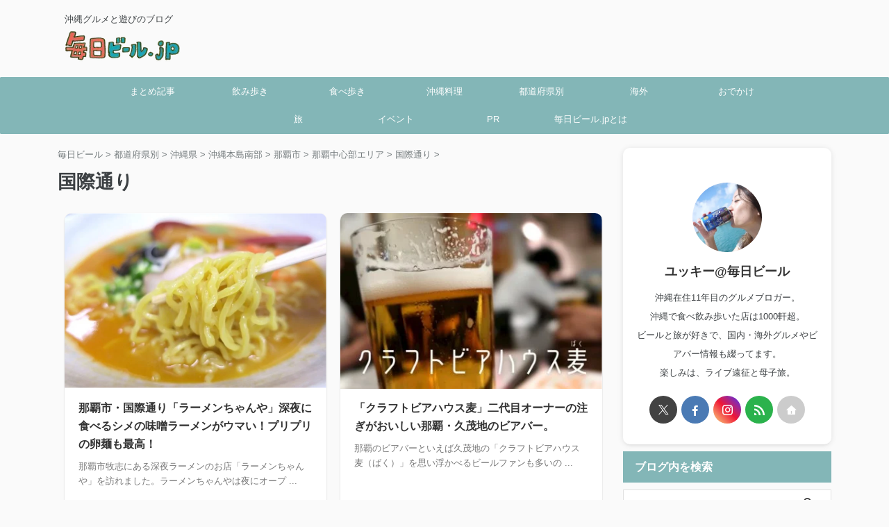

--- FILE ---
content_type: text/html; charset=UTF-8
request_url: https://mainichibeer.jp/area/okinawa/south/naha/citycenter/kokusaist/
body_size: 34641
content:
<!DOCTYPE html>
<!--[if lt IE 7]>
<html class="ie6" lang="ja"> <![endif]-->
<!--[if IE 7]>
<html class="i7" lang="ja"> <![endif]-->
<!--[if IE 8]>
<html class="ie" lang="ja"> <![endif]-->
<!--[if gt IE 8]><!-->
<html lang="ja" class="s-navi-right s-navi-search-overlay  toc-style-timeline-count">
	<!--<![endif]-->
	<head prefix="og: http://ogp.me/ns# fb: http://ogp.me/ns/fb# article: http://ogp.me/ns/article#">
		
	<!-- Global site tag (gtag.js) - Google Analytics -->
	<script async src="https://www.googletagmanager.com/gtag/js?id=G-53ZK30B7Q1"></script>
	<script>
	  window.dataLayer = window.dataLayer || [];
	  function gtag(){dataLayer.push(arguments);}
	  gtag('js', new Date());

	  gtag('config', 'G-53ZK30B7Q1');
	</script>
			<meta charset="UTF-8" >
		<meta name="viewport" content="width=device-width,initial-scale=1.0,user-scalable=no,viewport-fit=cover">
		<meta name="format-detection" content="telephone=no" >
		<meta name="referrer" content="no-referrer-when-downgrade"/>

		
		<link rel="alternate" type="application/rss+xml" title="毎日ビール.jp RSS Feed" href="https://mainichibeer.jp/feed" />
		<link rel="pingback" href="https://mainichibeer.jp/xmlrpc.php" >
		<!--[if lt IE 9]>
		<script src="https://mainichibeer.jp/wp-content/themes/affinger/js/html5shiv.js"></script>
		<![endif]-->
				<meta name='robots' content='max-image-preview:large' />

<!-- Google Tag Manager for WordPress by gtm4wp.com -->
<script data-cfasync="false" data-pagespeed-no-defer>
	var gtm4wp_datalayer_name = "dataLayer";
	var dataLayer = dataLayer || [];
</script>
<!-- End Google Tag Manager for WordPress by gtm4wp.com --><title>国際通り - 毎日ビール.jp</title>
<link rel='dns-prefetch' href='//ajax.googleapis.com' />
<link rel='dns-prefetch' href='//www.googletagmanager.com' />
<link rel='dns-prefetch' href='//pagead2.googlesyndication.com' />
<style id='wp-img-auto-sizes-contain-inline-css' type='text/css'>
img:is([sizes=auto i],[sizes^="auto," i]){contain-intrinsic-size:3000px 1500px}
/*# sourceURL=wp-img-auto-sizes-contain-inline-css */
</style>
<style id='wp-emoji-styles-inline-css' type='text/css'>

	img.wp-smiley, img.emoji {
		display: inline !important;
		border: none !important;
		box-shadow: none !important;
		height: 1em !important;
		width: 1em !important;
		margin: 0 0.07em !important;
		vertical-align: -0.1em !important;
		background: none !important;
		padding: 0 !important;
	}
/*# sourceURL=wp-emoji-styles-inline-css */
</style>
<style id='wp-block-library-inline-css' type='text/css'>
:root{--wp-block-synced-color:#7a00df;--wp-block-synced-color--rgb:122,0,223;--wp-bound-block-color:var(--wp-block-synced-color);--wp-editor-canvas-background:#ddd;--wp-admin-theme-color:#007cba;--wp-admin-theme-color--rgb:0,124,186;--wp-admin-theme-color-darker-10:#006ba1;--wp-admin-theme-color-darker-10--rgb:0,107,160.5;--wp-admin-theme-color-darker-20:#005a87;--wp-admin-theme-color-darker-20--rgb:0,90,135;--wp-admin-border-width-focus:2px}@media (min-resolution:192dpi){:root{--wp-admin-border-width-focus:1.5px}}.wp-element-button{cursor:pointer}:root .has-very-light-gray-background-color{background-color:#eee}:root .has-very-dark-gray-background-color{background-color:#313131}:root .has-very-light-gray-color{color:#eee}:root .has-very-dark-gray-color{color:#313131}:root .has-vivid-green-cyan-to-vivid-cyan-blue-gradient-background{background:linear-gradient(135deg,#00d084,#0693e3)}:root .has-purple-crush-gradient-background{background:linear-gradient(135deg,#34e2e4,#4721fb 50%,#ab1dfe)}:root .has-hazy-dawn-gradient-background{background:linear-gradient(135deg,#faaca8,#dad0ec)}:root .has-subdued-olive-gradient-background{background:linear-gradient(135deg,#fafae1,#67a671)}:root .has-atomic-cream-gradient-background{background:linear-gradient(135deg,#fdd79a,#004a59)}:root .has-nightshade-gradient-background{background:linear-gradient(135deg,#330968,#31cdcf)}:root .has-midnight-gradient-background{background:linear-gradient(135deg,#020381,#2874fc)}:root{--wp--preset--font-size--normal:16px;--wp--preset--font-size--huge:42px}.has-regular-font-size{font-size:1em}.has-larger-font-size{font-size:2.625em}.has-normal-font-size{font-size:var(--wp--preset--font-size--normal)}.has-huge-font-size{font-size:var(--wp--preset--font-size--huge)}.has-text-align-center{text-align:center}.has-text-align-left{text-align:left}.has-text-align-right{text-align:right}.has-fit-text{white-space:nowrap!important}#end-resizable-editor-section{display:none}.aligncenter{clear:both}.items-justified-left{justify-content:flex-start}.items-justified-center{justify-content:center}.items-justified-right{justify-content:flex-end}.items-justified-space-between{justify-content:space-between}.screen-reader-text{border:0;clip-path:inset(50%);height:1px;margin:-1px;overflow:hidden;padding:0;position:absolute;width:1px;word-wrap:normal!important}.screen-reader-text:focus{background-color:#ddd;clip-path:none;color:#444;display:block;font-size:1em;height:auto;left:5px;line-height:normal;padding:15px 23px 14px;text-decoration:none;top:5px;width:auto;z-index:100000}html :where(.has-border-color){border-style:solid}html :where([style*=border-top-color]){border-top-style:solid}html :where([style*=border-right-color]){border-right-style:solid}html :where([style*=border-bottom-color]){border-bottom-style:solid}html :where([style*=border-left-color]){border-left-style:solid}html :where([style*=border-width]){border-style:solid}html :where([style*=border-top-width]){border-top-style:solid}html :where([style*=border-right-width]){border-right-style:solid}html :where([style*=border-bottom-width]){border-bottom-style:solid}html :where([style*=border-left-width]){border-left-style:solid}html :where(img[class*=wp-image-]){height:auto;max-width:100%}:where(figure){margin:0 0 1em}html :where(.is-position-sticky){--wp-admin--admin-bar--position-offset:var(--wp-admin--admin-bar--height,0px)}@media screen and (max-width:600px){html :where(.is-position-sticky){--wp-admin--admin-bar--position-offset:0px}}

/*# sourceURL=wp-block-library-inline-css */
</style><style id='global-styles-inline-css' type='text/css'>
:root{--wp--preset--aspect-ratio--square: 1;--wp--preset--aspect-ratio--4-3: 4/3;--wp--preset--aspect-ratio--3-4: 3/4;--wp--preset--aspect-ratio--3-2: 3/2;--wp--preset--aspect-ratio--2-3: 2/3;--wp--preset--aspect-ratio--16-9: 16/9;--wp--preset--aspect-ratio--9-16: 9/16;--wp--preset--color--black: #000000;--wp--preset--color--cyan-bluish-gray: #abb8c3;--wp--preset--color--white: #ffffff;--wp--preset--color--pale-pink: #f78da7;--wp--preset--color--vivid-red: #cf2e2e;--wp--preset--color--luminous-vivid-orange: #ff6900;--wp--preset--color--luminous-vivid-amber: #fcb900;--wp--preset--color--light-green-cyan: #eefaff;--wp--preset--color--vivid-green-cyan: #00d084;--wp--preset--color--pale-cyan-blue: #8ed1fc;--wp--preset--color--vivid-cyan-blue: #0693e3;--wp--preset--color--vivid-purple: #9b51e0;--wp--preset--color--soft-red: #e92f3d;--wp--preset--color--light-grayish-red: #fdf0f2;--wp--preset--color--vivid-yellow: #ffc107;--wp--preset--color--very-pale-yellow: #fffde7;--wp--preset--color--very-light-gray: #fafafa;--wp--preset--color--very-dark-gray: #313131;--wp--preset--color--original-color-a: #43a047;--wp--preset--color--original-color-b: #795548;--wp--preset--color--original-color-c: #ec407a;--wp--preset--color--original-color-d: #9e9d24;--wp--preset--gradient--vivid-cyan-blue-to-vivid-purple: linear-gradient(135deg,rgb(6,147,227) 0%,rgb(155,81,224) 100%);--wp--preset--gradient--light-green-cyan-to-vivid-green-cyan: linear-gradient(135deg,rgb(122,220,180) 0%,rgb(0,208,130) 100%);--wp--preset--gradient--luminous-vivid-amber-to-luminous-vivid-orange: linear-gradient(135deg,rgb(252,185,0) 0%,rgb(255,105,0) 100%);--wp--preset--gradient--luminous-vivid-orange-to-vivid-red: linear-gradient(135deg,rgb(255,105,0) 0%,rgb(207,46,46) 100%);--wp--preset--gradient--very-light-gray-to-cyan-bluish-gray: linear-gradient(135deg,rgb(238,238,238) 0%,rgb(169,184,195) 100%);--wp--preset--gradient--cool-to-warm-spectrum: linear-gradient(135deg,rgb(74,234,220) 0%,rgb(151,120,209) 20%,rgb(207,42,186) 40%,rgb(238,44,130) 60%,rgb(251,105,98) 80%,rgb(254,248,76) 100%);--wp--preset--gradient--blush-light-purple: linear-gradient(135deg,rgb(255,206,236) 0%,rgb(152,150,240) 100%);--wp--preset--gradient--blush-bordeaux: linear-gradient(135deg,rgb(254,205,165) 0%,rgb(254,45,45) 50%,rgb(107,0,62) 100%);--wp--preset--gradient--luminous-dusk: linear-gradient(135deg,rgb(255,203,112) 0%,rgb(199,81,192) 50%,rgb(65,88,208) 100%);--wp--preset--gradient--pale-ocean: linear-gradient(135deg,rgb(255,245,203) 0%,rgb(182,227,212) 50%,rgb(51,167,181) 100%);--wp--preset--gradient--electric-grass: linear-gradient(135deg,rgb(202,248,128) 0%,rgb(113,206,126) 100%);--wp--preset--gradient--midnight: linear-gradient(135deg,rgb(2,3,129) 0%,rgb(40,116,252) 100%);--wp--preset--font-size--small: .8em;--wp--preset--font-size--medium: 20px;--wp--preset--font-size--large: 1.5em;--wp--preset--font-size--x-large: 42px;--wp--preset--font-size--st-regular: 1em;--wp--preset--font-size--huge: 3em;--wp--preset--spacing--20: 0.44rem;--wp--preset--spacing--30: 0.67rem;--wp--preset--spacing--40: 1rem;--wp--preset--spacing--50: 1.5rem;--wp--preset--spacing--60: 2.25rem;--wp--preset--spacing--70: 3.38rem;--wp--preset--spacing--80: 5.06rem;--wp--preset--shadow--natural: 6px 6px 9px rgba(0, 0, 0, 0.2);--wp--preset--shadow--deep: 12px 12px 50px rgba(0, 0, 0, 0.4);--wp--preset--shadow--sharp: 6px 6px 0px rgba(0, 0, 0, 0.2);--wp--preset--shadow--outlined: 6px 6px 0px -3px rgb(255, 255, 255), 6px 6px rgb(0, 0, 0);--wp--preset--shadow--crisp: 6px 6px 0px rgb(0, 0, 0);}:where(.is-layout-flex){gap: 0.5em;}:where(.is-layout-grid){gap: 0.5em;}body .is-layout-flex{display: flex;}.is-layout-flex{flex-wrap: wrap;align-items: center;}.is-layout-flex > :is(*, div){margin: 0;}body .is-layout-grid{display: grid;}.is-layout-grid > :is(*, div){margin: 0;}:where(.wp-block-columns.is-layout-flex){gap: 2em;}:where(.wp-block-columns.is-layout-grid){gap: 2em;}:where(.wp-block-post-template.is-layout-flex){gap: 1.25em;}:where(.wp-block-post-template.is-layout-grid){gap: 1.25em;}.has-black-color{color: var(--wp--preset--color--black) !important;}.has-cyan-bluish-gray-color{color: var(--wp--preset--color--cyan-bluish-gray) !important;}.has-white-color{color: var(--wp--preset--color--white) !important;}.has-pale-pink-color{color: var(--wp--preset--color--pale-pink) !important;}.has-vivid-red-color{color: var(--wp--preset--color--vivid-red) !important;}.has-luminous-vivid-orange-color{color: var(--wp--preset--color--luminous-vivid-orange) !important;}.has-luminous-vivid-amber-color{color: var(--wp--preset--color--luminous-vivid-amber) !important;}.has-light-green-cyan-color{color: var(--wp--preset--color--light-green-cyan) !important;}.has-vivid-green-cyan-color{color: var(--wp--preset--color--vivid-green-cyan) !important;}.has-pale-cyan-blue-color{color: var(--wp--preset--color--pale-cyan-blue) !important;}.has-vivid-cyan-blue-color{color: var(--wp--preset--color--vivid-cyan-blue) !important;}.has-vivid-purple-color{color: var(--wp--preset--color--vivid-purple) !important;}.has-black-background-color{background-color: var(--wp--preset--color--black) !important;}.has-cyan-bluish-gray-background-color{background-color: var(--wp--preset--color--cyan-bluish-gray) !important;}.has-white-background-color{background-color: var(--wp--preset--color--white) !important;}.has-pale-pink-background-color{background-color: var(--wp--preset--color--pale-pink) !important;}.has-vivid-red-background-color{background-color: var(--wp--preset--color--vivid-red) !important;}.has-luminous-vivid-orange-background-color{background-color: var(--wp--preset--color--luminous-vivid-orange) !important;}.has-luminous-vivid-amber-background-color{background-color: var(--wp--preset--color--luminous-vivid-amber) !important;}.has-light-green-cyan-background-color{background-color: var(--wp--preset--color--light-green-cyan) !important;}.has-vivid-green-cyan-background-color{background-color: var(--wp--preset--color--vivid-green-cyan) !important;}.has-pale-cyan-blue-background-color{background-color: var(--wp--preset--color--pale-cyan-blue) !important;}.has-vivid-cyan-blue-background-color{background-color: var(--wp--preset--color--vivid-cyan-blue) !important;}.has-vivid-purple-background-color{background-color: var(--wp--preset--color--vivid-purple) !important;}.has-black-border-color{border-color: var(--wp--preset--color--black) !important;}.has-cyan-bluish-gray-border-color{border-color: var(--wp--preset--color--cyan-bluish-gray) !important;}.has-white-border-color{border-color: var(--wp--preset--color--white) !important;}.has-pale-pink-border-color{border-color: var(--wp--preset--color--pale-pink) !important;}.has-vivid-red-border-color{border-color: var(--wp--preset--color--vivid-red) !important;}.has-luminous-vivid-orange-border-color{border-color: var(--wp--preset--color--luminous-vivid-orange) !important;}.has-luminous-vivid-amber-border-color{border-color: var(--wp--preset--color--luminous-vivid-amber) !important;}.has-light-green-cyan-border-color{border-color: var(--wp--preset--color--light-green-cyan) !important;}.has-vivid-green-cyan-border-color{border-color: var(--wp--preset--color--vivid-green-cyan) !important;}.has-pale-cyan-blue-border-color{border-color: var(--wp--preset--color--pale-cyan-blue) !important;}.has-vivid-cyan-blue-border-color{border-color: var(--wp--preset--color--vivid-cyan-blue) !important;}.has-vivid-purple-border-color{border-color: var(--wp--preset--color--vivid-purple) !important;}.has-vivid-cyan-blue-to-vivid-purple-gradient-background{background: var(--wp--preset--gradient--vivid-cyan-blue-to-vivid-purple) !important;}.has-light-green-cyan-to-vivid-green-cyan-gradient-background{background: var(--wp--preset--gradient--light-green-cyan-to-vivid-green-cyan) !important;}.has-luminous-vivid-amber-to-luminous-vivid-orange-gradient-background{background: var(--wp--preset--gradient--luminous-vivid-amber-to-luminous-vivid-orange) !important;}.has-luminous-vivid-orange-to-vivid-red-gradient-background{background: var(--wp--preset--gradient--luminous-vivid-orange-to-vivid-red) !important;}.has-very-light-gray-to-cyan-bluish-gray-gradient-background{background: var(--wp--preset--gradient--very-light-gray-to-cyan-bluish-gray) !important;}.has-cool-to-warm-spectrum-gradient-background{background: var(--wp--preset--gradient--cool-to-warm-spectrum) !important;}.has-blush-light-purple-gradient-background{background: var(--wp--preset--gradient--blush-light-purple) !important;}.has-blush-bordeaux-gradient-background{background: var(--wp--preset--gradient--blush-bordeaux) !important;}.has-luminous-dusk-gradient-background{background: var(--wp--preset--gradient--luminous-dusk) !important;}.has-pale-ocean-gradient-background{background: var(--wp--preset--gradient--pale-ocean) !important;}.has-electric-grass-gradient-background{background: var(--wp--preset--gradient--electric-grass) !important;}.has-midnight-gradient-background{background: var(--wp--preset--gradient--midnight) !important;}.has-small-font-size{font-size: var(--wp--preset--font-size--small) !important;}.has-medium-font-size{font-size: var(--wp--preset--font-size--medium) !important;}.has-large-font-size{font-size: var(--wp--preset--font-size--large) !important;}.has-x-large-font-size{font-size: var(--wp--preset--font-size--x-large) !important;}
/*# sourceURL=global-styles-inline-css */
</style>

<style id='classic-theme-styles-inline-css' type='text/css'>
/*! This file is auto-generated */
.wp-block-button__link{color:#fff;background-color:#32373c;border-radius:9999px;box-shadow:none;text-decoration:none;padding:calc(.667em + 2px) calc(1.333em + 2px);font-size:1.125em}.wp-block-file__button{background:#32373c;color:#fff;text-decoration:none}
/*# sourceURL=/wp-includes/css/classic-themes.min.css */
</style>
<link rel='stylesheet' id='contact-form-7-css' href='https://mainichibeer.jp/wp-content/plugins/contact-form-7/includes/css/styles.css?ver=6.1.4' type='text/css' media='all' />
<link rel='stylesheet' id='single_child2-css' href='https://mainichibeer.jp/wp-content/themes/affinger-jet-child/st-child-kanricss.php' type='text/css' media='all' />
<link rel='stylesheet' id='normalize-css' href='https://mainichibeer.jp/wp-content/themes/affinger/css/normalize.css?ver=1.5.9' type='text/css' media='all' />
<link rel='stylesheet' id='st_svg-css' href='https://mainichibeer.jp/wp-content/themes/affinger/st_svg/style.css?ver=20220117' type='text/css' media='all' />
<link rel='stylesheet' id='slick-css' href='https://mainichibeer.jp/wp-content/themes/affinger/vendor/slick/slick.css?ver=1.8.0' type='text/css' media='all' />
<link rel='stylesheet' id='slick-theme-css' href='https://mainichibeer.jp/wp-content/themes/affinger/vendor/slick/slick-theme.css?ver=1.8.0' type='text/css' media='all' />
<link rel='stylesheet' id='style-css' href='https://mainichibeer.jp/wp-content/themes/affinger/style.css?ver=20220117' type='text/css' media='all' />
<link rel='stylesheet' id='child-style-css' href='https://mainichibeer.jp/wp-content/themes/affinger-jet-child/style.css?ver=20220117' type='text/css' media='all' />
<link rel='stylesheet' id='single-css' href='https://mainichibeer.jp/wp-content/themes/affinger/st-rankcss.php' type='text/css' media='all' />
<link rel='stylesheet' id='st-gallery-shortcode-st-gallery-css' href='https://mainichibeer.jp/wp-content/plugins/st-gallery/assets/bundles/shortcode-st-gallery.css?ver=bdc6ea5469857d6fbb78' type='text/css' media='all' />
<link rel='stylesheet' id='st-themecss-css' href='https://mainichibeer.jp/wp-content/themes/affinger/st-themecss-loader.php?ver=6.9' type='text/css' media='all' />
<script type="text/javascript" src="//ajax.googleapis.com/ajax/libs/jquery/1.11.3/jquery.min.js?ver=1.11.3" id="jquery-js"></script>
<script type="text/javascript" src="https://mainichibeer.jp/wp-content/themes/affinger/js/smoothscroll.js?ver=6.9" id="smoothscroll-js"></script>
<link rel="https://api.w.org/" href="https://mainichibeer.jp/wp-json/" /><link rel="alternate" title="JSON" type="application/json" href="https://mainichibeer.jp/wp-json/wp/v2/categories/2488" /><meta name="generator" content="Site Kit by Google 1.168.0" />
<!-- Google Tag Manager for WordPress by gtm4wp.com -->
<!-- GTM Container placement set to manual -->
<script data-cfasync="false" data-pagespeed-no-defer type="text/javascript">
	var dataLayer_content = {"pagePostType":"post","pagePostType2":"category-post","pageCategory":["ramen","kokusaist","south","okinawa","makishi","citycenter","naha","area","eat"]};
	dataLayer.push( dataLayer_content );
</script>
<script data-cfasync="false" data-pagespeed-no-defer type="text/javascript">
(function(w,d,s,l,i){w[l]=w[l]||[];w[l].push({'gtm.start':
new Date().getTime(),event:'gtm.js'});var f=d.getElementsByTagName(s)[0],
j=d.createElement(s),dl=l!='dataLayer'?'&l='+l:'';j.async=true;j.src=
'//www.googletagmanager.com/gtm.js?id='+i+dl;f.parentNode.insertBefore(j,f);
})(window,document,'script','dataLayer','GTM-NMJ5PVS');
</script>
<!-- End Google Tag Manager for WordPress by gtm4wp.com --><meta name="thumbnail" content="https://mainichibeer.jp/wp-content/uploads/2023/05/mainichibeer_logo07_OGP_1200630-680x357.jpg">
<link rel="next" href="https://mainichibeer.jp/area/okinawa/south/naha/citycenter/kokusaist/page/2" />
<meta name="google-site-verification" content="VofOmU8154mI54AWyn6hp0rEfCIUkz9RYiKd9z7sUFU" />

<!-- Site Kit が追加した Google AdSense メタタグ -->
<meta name="google-adsense-platform-account" content="ca-host-pub-2644536267352236">
<meta name="google-adsense-platform-domain" content="sitekit.withgoogle.com">
<!-- Site Kit が追加した End Google AdSense メタタグ -->
<style type="text/css" id="custom-background-css">
body.custom-background { background-color: #fafafa; }
</style>
	
<!-- Google AdSense スニペット (Site Kit が追加) -->
<script type="text/javascript" async="async" src="https://pagead2.googlesyndication.com/pagead/js/adsbygoogle.js?client=ca-pub-6549604266683826&amp;host=ca-host-pub-2644536267352236" crossorigin="anonymous"></script>

<!-- (ここまで) Google AdSense スニペット (Site Kit が追加) -->
<link rel="icon" href="https://mainichibeer.jp/wp-content/uploads/2017/11/mainichibeer_logo03_favicon3232.png" sizes="32x32" />
<link rel="icon" href="https://mainichibeer.jp/wp-content/uploads/2017/11/mainichibeer_logo03_favicon3232.png" sizes="192x192" />
<link rel="apple-touch-icon" href="https://mainichibeer.jp/wp-content/uploads/2017/11/mainichibeer_logo03_favicon3232.png" />
<meta name="msapplication-TileImage" content="https://mainichibeer.jp/wp-content/uploads/2017/11/mainichibeer_logo03_favicon3232.png" />
		<style type="text/css" id="wp-custom-css">
			.grecaptcha-badge {
    opacity: 0;
}
		</style>
				
<!-- OGP -->
	<meta property="og:locale" content="ja_JP">
	<meta property="fb:app_id" content="2023601167866104">
			<meta property="article:publisher" content="https://www.facebook.com/mainichibeer/">
	
<meta property="og:type" content="website">
<meta property="og:title" content="毎日ビール.jp">
<meta property="og:url" content="https://mainichibeer.jp">
<meta property="og:description" content="沖縄グルメと遊びのブログ">
<meta property="og:site_name" content="毎日ビール.jp">
<meta property="og:image" content="https://mainichibeer.jp/wp-content/uploads/2023/05/mainichibeer_logo07_OGP_1200630-680x357.jpg">


				<meta name="twitter:card" content="summary_large_image">
	
	<meta name="twitter:site" content="@yukipod">
	<meta name="twitter:title" content="毎日ビール.jp">
	<meta name="twitter:description" content="沖縄グルメと遊びのブログ">
	<meta name="twitter:image" content="https://mainichibeer.jp/wp-content/uploads/2023/05/mainichibeer_logo07_OGP_1200630-680x357.jpg">
<!-- /OGP -->
		

	<script>
		(function (window, document, $, undefined) {
			'use strict';

			$(function(){
			$('.entry-content a[href^=http]')
				.not('[href*="'+location.hostname+'"]')
				.attr({target:"_blank"})
			;})
		}(window, window.document, jQuery));
	</script>

<script>
	(function (window, document, $, undefined) {
		'use strict';

		var SlideBox = (function () {
			/**
			 * @param $element
			 *
			 * @constructor
			 */
			function SlideBox($element) {
				this._$element = $element;
			}

			SlideBox.prototype.$content = function () {
				return this._$element.find('[data-st-slidebox-content]');
			};

			SlideBox.prototype.$toggle = function () {
				return this._$element.find('[data-st-slidebox-toggle]');
			};

			SlideBox.prototype.$icon = function () {
				return this._$element.find('[data-st-slidebox-icon]');
			};

			SlideBox.prototype.$text = function () {
				return this._$element.find('[data-st-slidebox-text]');
			};

			SlideBox.prototype.is_expanded = function () {
				return !!(this._$element.filter('[data-st-slidebox-expanded="true"]').length);
			};

			SlideBox.prototype.expand = function () {
				var self = this;

				this.$content().slideDown()
					.promise()
					.then(function () {
						var $icon = self.$icon();
						var $text = self.$text();

						$icon.removeClass($icon.attr('data-st-slidebox-icon-collapsed'))
							.addClass($icon.attr('data-st-slidebox-icon-expanded'))

						$text.text($text.attr('data-st-slidebox-text-expanded'))

						self._$element.removeClass('is-collapsed')
							.addClass('is-expanded');

						self._$element.attr('data-st-slidebox-expanded', 'true');
					});
			};

			SlideBox.prototype.collapse = function () {
				var self = this;

				this.$content().slideUp()
					.promise()
					.then(function () {
						var $icon = self.$icon();
						var $text = self.$text();

						$icon.removeClass($icon.attr('data-st-slidebox-icon-expanded'))
							.addClass($icon.attr('data-st-slidebox-icon-collapsed'))

						$text.text($text.attr('data-st-slidebox-text-collapsed'))

						self._$element.removeClass('is-expanded')
							.addClass('is-collapsed');

						self._$element.attr('data-st-slidebox-expanded', 'false');
					});
			};

			SlideBox.prototype.toggle = function () {
				if (this.is_expanded()) {
					this.collapse();
				} else {
					this.expand();
				}
			};

			SlideBox.prototype.add_event_listeners = function () {
				var self = this;

				this.$toggle().on('click', function (event) {
					self.toggle();
				});
			};

			SlideBox.prototype.initialize = function () {
				this.add_event_listeners();
			};

			return SlideBox;
		}());

		function on_ready() {
			var slideBoxes = [];

			$('[data-st-slidebox]').each(function () {
				var $element = $(this);
				var slideBox = new SlideBox($element);

				slideBoxes.push(slideBox);

				slideBox.initialize();
			});

			return slideBoxes;
		}

		$(on_ready);
	}(window, window.document, jQuery));
</script>

<script>
	(function (window, document, $, undefined) {
		'use strict';

		$(function(){
		  $('#st-tab-menu li').on('click', function(){
			if($(this).not('active')){
			  $(this).addClass('active').siblings('li').removeClass('active');
			  var index = $('#st-tab-menu li').index(this);
			  $('#st-tab-menu + #st-tab-box div').eq(index).addClass('active').siblings('div').removeClass('active');
			}
		  });
		});
	}(window, window.document, jQuery));
</script>

<script>
	(function (window, document, $, undefined) {
		'use strict';

		$(function(){
			/* 第一階層のみの目次にクラスを挿入 */
			$("#toc_container:not(:has(ul ul))").addClass("only-toc");
			/* アコーディオンメニュー内のカテゴリーにクラス追加 */
			$(".st-ac-box ul:has(.cat-item)").each(function(){
				$(this).addClass("st-ac-cat");
			});
		});
	}(window, window.document, jQuery));
</script>

<script>
	(function (window, document, $, undefined) {
		'use strict';

		$(function(){
							$( '.post h4:not([class^="is-style-st-heading-custom-"]):not([class*=" is-style-st-heading-custom-"]):not(.st-css-no):not(.st-matome):not(.rankh4):not(#reply-title):not(.point)' ).wrap( '<div class="st-h4husen-shadow"></div>' );
				$( '.h4modoki' ).wrap( '<div class="st-h4husen-shadow"></div>' );
									$('.st-star').parent('.rankh4').css('padding-bottom','5px'); // スターがある場合のランキング見出し調整
		});
	}(window, window.document, jQuery));
</script>






<script>
	/* Gutenbergスタイルを調整 */
	(function (window, document, $, undefined) {
		'use strict';

		$(function() {
			$( '[class^="is-style-st-paragraph-"],[class*=" is-style-st-paragraph-"]' ).wrapInner( '<span class="st-noflex"></span>' );
		});
	}(window, window.document, jQuery));
</script>




			</head>
	<body ontouchstart="" class="archive category category-kokusaist category-2488 custom-background wp-theme-affinger wp-child-theme-affinger-jet-child st-af not-front-page" >				<div id="st-ami">
				<div id="wrapper" class="" ontouchstart="">
				<div id="wrapper-in">

					

<header id="">
	<div id="header-full">
		<div id="headbox-bg-fixed">
			<div id="headbox-bg">
				<div id="headbox">

						<nav id="s-navi" class="pcnone" data-st-nav data-st-nav-type="normal">
		<dl class="acordion is-active" data-st-nav-primary>
			<dt class="trigger">
				<p class="acordion_button"><span class="op op-menu"><i class="st-fa st-svg-menu"></i></span></p>

				
									<div id="st-mobile-logo"></div>
				
				<!-- 追加メニュー -->
				
				<!-- 追加メニュー2 -->
				
			</dt>

			<dd class="acordion_tree">
				<div class="acordion_tree_content">

					
					<div class="menu-%e3%83%a1%e3%82%a4%e3%83%b3-container"><ul id="menu-%e3%83%a1%e3%82%a4%e3%83%b3" class="menu"><li id="menu-item-54632" class="menu-item menu-item-type-taxonomy menu-item-object-category menu-item-has-children menu-item-54632"><a href="https://mainichibeer.jp/matome/"><span class="menu-item-label">まとめ記事</span></a>
<ul class="sub-menu">
	<li id="menu-item-66203" class="menu-item menu-item-type-custom menu-item-object-custom menu-item-66203"><a href="https://mainichibeer.jp/okinawasoba-roundup/"><span class="menu-item-label">沖縄そばまとめ</span></a></li>
	<li id="menu-item-54640" class="menu-item menu-item-type-post_type menu-item-object-post menu-item-54640"><a href="https://mainichibeer.jp/tieup-breakfast/"><span class="menu-item-label">沖縄/那覇の朝ごはん</span></a></li>
	<li id="menu-item-54637" class="menu-item menu-item-type-post_type menu-item-object-post menu-item-54637"><a href="https://mainichibeer.jp/okinawa-lunch/"><span class="menu-item-label">沖縄ランチまとめ</span></a></li>
	<li id="menu-item-76028" class="menu-item menu-item-type-post_type menu-item-object-post menu-item-76028"><a href="https://mainichibeer.jp/nahaairportlunch-roundup/"><span class="menu-item-label">那覇空港ランチまとめ</span></a></li>
	<li id="menu-item-69388" class="menu-item menu-item-type-post_type menu-item-object-post menu-item-69388"><a href="https://mainichibeer.jp/nahalunch-roundup/"><span class="menu-item-label">那覇ランチまとめ</span></a></li>
	<li id="menu-item-76341" class="menu-item menu-item-type-post_type menu-item-object-post menu-item-76341"><a href="https://mainichibeer.jp/urasoelunch-roundup/"><span class="menu-item-label">浦添ランチまとめ</span></a></li>
	<li id="menu-item-55734" class="menu-item menu-item-type-custom menu-item-object-custom menu-item-55734"><a href="https://mainichibeer.jp/nahacafe-roundup/"><span class="menu-item-label">那覇のカフェまとめ</span></a></li>
	<li id="menu-item-75187" class="menu-item menu-item-type-post_type menu-item-object-post menu-item-75187"><a href="https://mainichibeer.jp/okinawaramen-roundup/"><span class="menu-item-label">沖縄ラーメンまとめ</span></a></li>
	<li id="menu-item-76944" class="menu-item menu-item-type-post_type menu-item-object-post menu-item-76944"><a href="https://mainichibeer.jp/okinawacurry-roundup/"><span class="menu-item-label">沖縄カレーまとめ</span></a></li>
	<li id="menu-item-70631" class="menu-item menu-item-type-post_type menu-item-object-post menu-item-70631"><a href="https://mainichibeer.jp/nahaizakaya-roundup/"><span class="menu-item-label">那覇の居酒屋</span></a></li>
	<li id="menu-item-54638" class="menu-item menu-item-type-post_type menu-item-object-post menu-item-54638"><a href="https://mainichibeer.jp/hirunomi-okinawa-naha/"><span class="menu-item-label">沖縄昼飲みまとめ</span></a></li>
	<li id="menu-item-54634" class="menu-item menu-item-type-post_type menu-item-object-post menu-item-54634"><a href="https://mainichibeer.jp/senbero-okinawa/"><span class="menu-item-label">沖縄/那覇せんべろ</span></a></li>
	<li id="menu-item-56448" class="menu-item menu-item-type-post_type menu-item-object-post menu-item-56448"><a href="https://mainichibeer.jp/takeout-naha/"><span class="menu-item-label">那覇テイクアウトごはん</span></a></li>
	<li id="menu-item-54636" class="menu-item menu-item-type-post_type menu-item-object-post menu-item-54636"><a href="https://mainichibeer.jp/okinawanbeer/"><span class="menu-item-label">沖縄クラフトビール</span></a></li>
	<li id="menu-item-54633" class="menu-item menu-item-type-post_type menu-item-object-post menu-item-54633"><a href="https://mainichibeer.jp/okinawa-hamburger/"><span class="menu-item-label">沖縄ハンバーガー</span></a></li>
	<li id="menu-item-54635" class="menu-item menu-item-type-post_type menu-item-object-post menu-item-54635"><a href="https://mainichibeer.jp/okinawanmisosoup/"><span class="menu-item-label">沖縄みそ汁まとめ</span></a></li>
	<li id="menu-item-54639" class="menu-item menu-item-type-post_type menu-item-object-post menu-item-54639"><a href="https://mainichibeer.jp/okinawa-souvenir/"><span class="menu-item-label">沖縄土産まとめ</span></a></li>
</ul>
</li>
<li id="menu-item-46874" class="menu-item menu-item-type-taxonomy menu-item-object-category menu-item-has-children menu-item-46874"><a href="https://mainichibeer.jp/drink/"><span class="menu-item-label">飲み歩き</span></a>
<ul class="sub-menu">
	<li id="menu-item-47052" class="menu-item menu-item-type-taxonomy menu-item-object-category menu-item-47052"><a href="https://mainichibeer.jp/drink/izakaya/"><span class="menu-item-label">居酒屋</span></a></li>
	<li id="menu-item-48157" class="menu-item menu-item-type-taxonomy menu-item-object-category menu-item-48157"><a href="https://mainichibeer.jp/drink/senbero/"><span class="menu-item-label">せんべろ店</span></a></li>
	<li id="menu-item-26744" class="menu-item menu-item-type-taxonomy menu-item-object-category menu-item-26744"><a href="https://mainichibeer.jp/drink/hirunomi/"><span class="menu-item-label">昼飲み</span></a></li>
	<li id="menu-item-46875" class="menu-item menu-item-type-taxonomy menu-item-object-category menu-item-has-children menu-item-46875"><a href="https://mainichibeer.jp/drink/beer/"><span class="menu-item-label">ビール</span></a>
	<ul class="sub-menu">
		<li id="menu-item-46964" class="menu-item menu-item-type-taxonomy menu-item-object-category menu-item-46964"><a href="https://mainichibeer.jp/drink/beer/craftbeer/"><span class="menu-item-label">クラフトビール</span></a></li>
		<li id="menu-item-47053" class="menu-item menu-item-type-taxonomy menu-item-object-category menu-item-47053"><a href="https://mainichibeer.jp/drink/beer/beerbar/"><span class="menu-item-label">ビアバー</span></a></li>
		<li id="menu-item-59829" class="menu-item menu-item-type-taxonomy menu-item-object-category menu-item-59829"><a href="https://mainichibeer.jp/drink/beer/brewpub/"><span class="menu-item-label">ブルーパブ</span></a></li>
		<li id="menu-item-59777" class="menu-item menu-item-type-taxonomy menu-item-object-category menu-item-59777"><a href="https://mainichibeer.jp/drink/beer/beerhall/"><span class="menu-item-label">ビヤホール</span></a></li>
	</ul>
</li>
	<li id="menu-item-47170" class="menu-item menu-item-type-taxonomy menu-item-object-category menu-item-47170"><a href="https://mainichibeer.jp/drink/kakuuchi/"><span class="menu-item-label">角打ち・もっきり</span></a></li>
	<li id="menu-item-72367" class="menu-item menu-item-type-taxonomy menu-item-object-category menu-item-72367"><a href="https://mainichibeer.jp/archives/category/drink/familyrestaurant-drinkingparty"><span class="menu-item-label">ファミレス飲み</span></a></li>
	<li id="menu-item-26987" class="menu-item menu-item-type-taxonomy menu-item-object-category menu-item-26987"><a href="https://mainichibeer.jp/drink/wine/"><span class="menu-item-label">ワイン</span></a></li>
</ul>
</li>
<li id="menu-item-36725" class="menu-item menu-item-type-taxonomy menu-item-object-category menu-item-has-children menu-item-36725"><a href="https://mainichibeer.jp/eat/"><span class="menu-item-label">食べ歩き</span></a>
<ul class="sub-menu">
	<li id="menu-item-56408" class="menu-item menu-item-type-taxonomy menu-item-object-category menu-item-56408"><a href="https://mainichibeer.jp/eat/togo/okinawatogo/"><span class="menu-item-label">沖縄テイクアウト</span></a></li>
	<li id="menu-item-26745" class="menu-item menu-item-type-taxonomy menu-item-object-category menu-item-26745"><a href="https://mainichibeer.jp/eat/breakfast/"><span class="menu-item-label">朝ごはん</span></a></li>
	<li id="menu-item-26731" class="menu-item menu-item-type-taxonomy menu-item-object-category menu-item-26731"><a href="https://mainichibeer.jp/eat/lunch/"><span class="menu-item-label">ランチ</span></a></li>
	<li id="menu-item-59636" class="menu-item menu-item-type-taxonomy menu-item-object-category menu-item-has-children menu-item-59636"><a href="https://mainichibeer.jp/eat/noodles/ramen/"><span class="menu-item-label">ラーメン</span></a>
	<ul class="sub-menu">
		<li id="menu-item-59640" class="menu-item menu-item-type-taxonomy menu-item-object-category menu-item-has-children menu-item-59640"><a href="https://mainichibeer.jp/eat/noodles/ramen/genre/"><span class="menu-item-label">ジャンル別</span></a>
		<ul class="sub-menu">
			<li id="menu-item-59647" class="menu-item menu-item-type-taxonomy menu-item-object-category menu-item-59647"><a href="https://mainichibeer.jp/eat/noodles/ramen/genre/sinasoba/"><span class="menu-item-label">支那そば・中華そば</span></a></li>
			<li id="menu-item-59644" class="menu-item menu-item-type-taxonomy menu-item-object-category menu-item-59644"><a href="https://mainichibeer.jp/eat/noodles/ramen/genre/wontonnoodles/"><span class="menu-item-label">ワンタン麺</span></a></li>
			<li id="menu-item-59645" class="menu-item menu-item-type-taxonomy menu-item-object-category menu-item-59645"><a href="https://mainichibeer.jp/eat/noodles/ramen/genre/dandannoodles/"><span class="menu-item-label">坦々麺</span></a></li>
			<li id="menu-item-59643" class="menu-item menu-item-type-taxonomy menu-item-object-category menu-item-59643"><a href="https://mainichibeer.jp/eat/noodles/ramen/genre/inspire/"><span class="menu-item-label">インスパイア系</span></a></li>
			<li id="menu-item-59646" class="menu-item menu-item-type-taxonomy menu-item-object-category menu-item-59646"><a href="https://mainichibeer.jp/eat/noodles/ramen/genre/iekeiramen/"><span class="menu-item-label">家系ラーメン</span></a></li>
			<li id="menu-item-59641" class="menu-item menu-item-type-taxonomy menu-item-object-category menu-item-59641"><a href="https://mainichibeer.jp/eat/noodles/ramen/genre/tsukemen/"><span class="menu-item-label">つけ麺</span></a></li>
			<li id="menu-item-59642" class="menu-item menu-item-type-taxonomy menu-item-object-category menu-item-59642"><a href="https://mainichibeer.jp/eat/noodles/ramen/genre/mazemen/"><span class="menu-item-label">まぜ麺・まぜそば</span></a></li>
		</ul>
</li>
		<li id="menu-item-59635" class="menu-item menu-item-type-taxonomy menu-item-object-category menu-item-59635"><a href="https://mainichibeer.jp/eat/noodles/ramen/shimeramen/"><span class="menu-item-label">シメのラーメン</span></a></li>
		<li id="menu-item-59634" class="menu-item menu-item-type-taxonomy menu-item-object-category menu-item-has-children menu-item-59634"><a href="https://mainichibeer.jp/eat/noodles/ramen/local/"><span class="menu-item-label">ご当地ラーメン</span></a>
		<ul class="sub-menu">
			<li id="menu-item-59637" class="menu-item menu-item-type-taxonomy menu-item-object-category menu-item-59637"><a href="https://mainichibeer.jp/eat/noodles/ramen/local/hakodateramen/"><span class="menu-item-label">函館ラーメン</span></a></li>
			<li id="menu-item-59639" class="menu-item menu-item-type-taxonomy menu-item-object-category menu-item-59639"><a href="https://mainichibeer.jp/eat/noodles/ramen/local/sappororamen/"><span class="menu-item-label">札幌ラーメン</span></a></li>
		</ul>
</li>
	</ul>
</li>
	<li id="menu-item-26994" class="menu-item menu-item-type-taxonomy menu-item-object-category menu-item-has-children menu-item-26994"><a href="https://mainichibeer.jp/eat/curry/"><span class="menu-item-label">カレー</span></a>
	<ul class="sub-menu">
		<li id="menu-item-46802" class="menu-item menu-item-type-taxonomy menu-item-object-category menu-item-46802"><a href="https://mainichibeer.jp/eat/curry/indiancurry/"><span class="menu-item-label">インド・ネパールカレー</span></a></li>
		<li id="menu-item-46805" class="menu-item menu-item-type-taxonomy menu-item-object-category menu-item-46805"><a href="https://mainichibeer.jp/eat/curry/europeancurry/"><span class="menu-item-label">欧風カレー</span></a></li>
		<li id="menu-item-46804" class="menu-item menu-item-type-taxonomy menu-item-object-category menu-item-46804"><a href="https://mainichibeer.jp/eat/curry/thaicurry/"><span class="menu-item-label">タイカレー</span></a></li>
		<li id="menu-item-51338" class="menu-item menu-item-type-taxonomy menu-item-object-category menu-item-51338"><a href="https://mainichibeer.jp/eat/curry/spicecurry/"><span class="menu-item-label">スパイスカレー</span></a></li>
		<li id="menu-item-46803" class="menu-item menu-item-type-taxonomy menu-item-object-category menu-item-46803"><a href="https://mainichibeer.jp/eat/curry/soupcurry/"><span class="menu-item-label">スープカレー</span></a></li>
		<li id="menu-item-46806" class="menu-item menu-item-type-taxonomy menu-item-object-category menu-item-46806"><a href="https://mainichibeer.jp/eat/curry/yellowcurry/"><span class="menu-item-label">黄色いカレー</span></a></li>
	</ul>
</li>
	<li id="menu-item-57845" class="menu-item menu-item-type-taxonomy menu-item-object-category menu-item-has-children menu-item-57845"><a href="https://mainichibeer.jp/eat/westernfood/"><span class="menu-item-label">洋食</span></a>
	<ul class="sub-menu">
		<li id="menu-item-57846" class="menu-item menu-item-type-taxonomy menu-item-object-category menu-item-57846"><a href="https://mainichibeer.jp/eat/westernfood/frenchcuisine/"><span class="menu-item-label">フレンチ</span></a></li>
		<li id="menu-item-57847" class="menu-item menu-item-type-taxonomy menu-item-object-category menu-item-57847"><a href="https://mainichibeer.jp/eat/westernfood/italian/"><span class="menu-item-label">イタリアン</span></a></li>
	</ul>
</li>
	<li id="menu-item-57837" class="menu-item menu-item-type-taxonomy menu-item-object-category menu-item-has-children menu-item-57837"><a href="https://mainichibeer.jp/eat/ethnicfood/"><span class="menu-item-label">エスニック料理</span></a>
	<ul class="sub-menu">
		<li id="menu-item-57839" class="menu-item menu-item-type-taxonomy menu-item-object-category menu-item-57839"><a href="https://mainichibeer.jp/eat/ethnicfood/thaifood/"><span class="menu-item-label">タイ料理</span></a></li>
		<li id="menu-item-57842" class="menu-item menu-item-type-taxonomy menu-item-object-category menu-item-57842"><a href="https://mainichibeer.jp/eat/ethnicfood/vietnamesefood/"><span class="menu-item-label">ベトナム料理</span></a></li>
		<li id="menu-item-57840" class="menu-item menu-item-type-taxonomy menu-item-object-category menu-item-57840"><a href="https://mainichibeer.jp/eat/ethnicfood/koreancuisine/"><span class="menu-item-label">韓国料理</span></a></li>
		<li id="menu-item-57843" class="menu-item menu-item-type-taxonomy menu-item-object-category menu-item-57843"><a href="https://mainichibeer.jp/eat/ethnicfood/mexicanfood/"><span class="menu-item-label">メキシコ料理</span></a></li>
		<li id="menu-item-57844" class="menu-item menu-item-type-taxonomy menu-item-object-category menu-item-57844"><a href="https://mainichibeer.jp/eat/chinesefood/"><span class="menu-item-label">中華料理・台湾料理</span></a></li>
	</ul>
</li>
	<li id="menu-item-59649" class="menu-item menu-item-type-taxonomy menu-item-object-category menu-item-has-children menu-item-59649"><a href="https://mainichibeer.jp/eat/japanesefood/"><span class="menu-item-label">和食</span></a>
	<ul class="sub-menu">
		<li id="menu-item-60703" class="menu-item menu-item-type-taxonomy menu-item-object-category menu-item-60703"><a href="https://mainichibeer.jp/eat/japanesefood/fishshop/"><span class="menu-item-label">鮮魚店</span></a></li>
		<li id="menu-item-57849" class="menu-item menu-item-type-taxonomy menu-item-object-category menu-item-57849"><a href="https://mainichibeer.jp/eat/japanesefood/sushi/"><span class="menu-item-label">お寿司</span></a></li>
		<li id="menu-item-59650" class="menu-item menu-item-type-taxonomy menu-item-object-category menu-item-59650"><a href="https://mainichibeer.jp/eat/japanesefood/eel/"><span class="menu-item-label">鰻</span></a></li>
		<li id="menu-item-59827" class="menu-item menu-item-type-taxonomy menu-item-object-category menu-item-59827"><a href="https://mainichibeer.jp/eat/japanesefood/donburimono/"><span class="menu-item-label">丼もの</span></a></li>
		<li id="menu-item-57423" class="menu-item menu-item-type-taxonomy menu-item-object-category menu-item-57423"><a href="https://mainichibeer.jp/eat/japanesefood/noodles/udon/"><span class="menu-item-label">うどん</span></a></li>
		<li id="menu-item-57832" class="menu-item menu-item-type-taxonomy menu-item-object-category menu-item-57832"><a href="https://mainichibeer.jp/eat/japanesefood/noodles/buckwheat/"><span class="menu-item-label">日本蕎麦</span></a></li>
		<li id="menu-item-59934" class="menu-item menu-item-type-taxonomy menu-item-object-category menu-item-59934"><a href="https://mainichibeer.jp/eat/japanesefood/noodles/reimen/"><span class="menu-item-label">冷麺</span></a></li>
	</ul>
</li>
	<li id="menu-item-57903" class="menu-item menu-item-type-taxonomy menu-item-object-category menu-item-has-children menu-item-57903"><a href="https://mainichibeer.jp/eat/chophouse/"><span class="menu-item-label">お肉</span></a>
	<ul class="sub-menu">
		<li id="menu-item-57914" class="menu-item menu-item-type-taxonomy menu-item-object-category menu-item-57914"><a href="https://mainichibeer.jp/eat/chophouse/yakitori/"><span class="menu-item-label">焼鳥・焼きとん・もつ焼き</span></a></li>
		<li id="menu-item-57904" class="menu-item menu-item-type-taxonomy menu-item-object-category menu-item-57904"><a href="https://mainichibeer.jp/eat/chophouse/karaage/"><span class="menu-item-label">からあげ</span></a></li>
		<li id="menu-item-57910" class="menu-item menu-item-type-taxonomy menu-item-object-category menu-item-57910"><a href="https://mainichibeer.jp/eat/chophouse/genghiskhan/"><span class="menu-item-label">ラム肉・ジンギスカン</span></a></li>
		<li id="menu-item-57911" class="menu-item menu-item-type-taxonomy menu-item-object-category menu-item-57911"><a href="https://mainichibeer.jp/eat/chophouse/yakiniku/"><span class="menu-item-label">焼肉</span></a></li>
		<li id="menu-item-57905" class="menu-item menu-item-type-taxonomy menu-item-object-category menu-item-57905"><a href="https://mainichibeer.jp/eat/chophouse/cutlet/"><span class="menu-item-label">とんかつ</span></a></li>
		<li id="menu-item-57906" class="menu-item menu-item-type-taxonomy menu-item-object-category menu-item-57906"><a href="https://mainichibeer.jp/eat/chophouse/steak/"><span class="menu-item-label">ステーキ</span></a></li>
		<li id="menu-item-57907" class="menu-item menu-item-type-taxonomy menu-item-object-category menu-item-57907"><a href="https://mainichibeer.jp/eat/chophouse/hamburger/"><span class="menu-item-label">ハンバーガー</span></a></li>
		<li id="menu-item-57908" class="menu-item menu-item-type-taxonomy menu-item-object-category menu-item-57908"><a href="https://mainichibeer.jp/eat/chophouse/shabushabu/"><span class="menu-item-label">しゃぶしゃぶ</span></a></li>
		<li id="menu-item-57909" class="menu-item menu-item-type-taxonomy menu-item-object-category menu-item-57909"><a href="https://mainichibeer.jp/eat/chophouse/sukiyaki/"><span class="menu-item-label">すきやき</span></a></li>
		<li id="menu-item-57912" class="menu-item menu-item-type-taxonomy menu-item-object-category menu-item-57912"><a href="https://mainichibeer.jp/eat/chophouse/horsemeat/"><span class="menu-item-label">馬肉</span></a></li>
		<li id="menu-item-57913" class="menu-item menu-item-type-taxonomy menu-item-object-category menu-item-57913"><a href="https://mainichibeer.jp/eat/chophouse/chicken/"><span class="menu-item-label">鶏肉・地鶏</span></a></li>
	</ul>
</li>
	<li id="menu-item-57902" class="menu-item menu-item-type-taxonomy menu-item-object-category menu-item-57902"><a href="https://mainichibeer.jp/eat/buffet/"><span class="menu-item-label">ビュッフェ・バイキング</span></a></li>
	<li id="menu-item-57834" class="menu-item menu-item-type-taxonomy menu-item-object-category menu-item-57834"><a href="https://mainichibeer.jp/eat/bakery/"><span class="menu-item-label">パン屋さん</span></a></li>
	<li id="menu-item-47017" class="menu-item menu-item-type-taxonomy menu-item-object-category menu-item-47017"><a href="https://mainichibeer.jp/eat/cafe/"><span class="menu-item-label">カフェ・喫茶店</span></a></li>
	<li id="menu-item-37928" class="menu-item menu-item-type-taxonomy menu-item-object-category menu-item-has-children menu-item-37928"><a href="https://mainichibeer.jp/eat/sweets/"><span class="menu-item-label">スイーツ</span></a>
	<ul class="sub-menu">
		<li id="menu-item-52779" class="menu-item menu-item-type-taxonomy menu-item-object-category menu-item-52779"><a href="https://mainichibeer.jp/eat/sweets/pancake/"><span class="menu-item-label">パンケーキ・ホットケーキ</span></a></li>
		<li id="menu-item-52781" class="menu-item menu-item-type-taxonomy menu-item-object-category menu-item-52781"><a href="https://mainichibeer.jp/eat/sweets/cake/"><span class="menu-item-label">ケーキ</span></a></li>
		<li id="menu-item-52780" class="menu-item menu-item-type-taxonomy menu-item-object-category menu-item-52780"><a href="https://mainichibeer.jp/eat/sweets/icecream/"><span class="menu-item-label">アイスクリーム・ソフトクリーム</span></a></li>
		<li id="menu-item-52777" class="menu-item menu-item-type-taxonomy menu-item-object-category menu-item-52777"><a href="https://mainichibeer.jp/eat/sweets/shavedice/"><span class="menu-item-label">かき氷</span></a></li>
		<li id="menu-item-52782" class="menu-item menu-item-type-taxonomy menu-item-object-category menu-item-52782"><a href="https://mainichibeer.jp/eat/sweets/donut/"><span class="menu-item-label">ドーナツ</span></a></li>
	</ul>
</li>
	<li id="menu-item-45336" class="menu-item menu-item-type-taxonomy menu-item-object-category menu-item-45336"><a href="https://mainichibeer.jp/eat/petfriendly/"><span class="menu-item-label">ペット同伴OK</span></a></li>
</ul>
</li>
<li id="menu-item-46111" class="menu-item menu-item-type-taxonomy menu-item-object-category menu-item-has-children menu-item-46111"><a href="https://mainichibeer.jp/eat/okinawanfood/"><span class="menu-item-label">沖縄料理</span></a>
<ul class="sub-menu">
	<li id="menu-item-46113" class="menu-item menu-item-type-taxonomy menu-item-object-category menu-item-46113"><a href="https://mainichibeer.jp/eat/okinawanfood/okinawasoba/"><span class="menu-item-label">沖縄そば</span></a></li>
	<li id="menu-item-46115" class="menu-item menu-item-type-taxonomy menu-item-object-category menu-item-46115"><a href="https://mainichibeer.jp/eat/okinawanfood/okinawasteak/"><span class="menu-item-label">沖縄ステーキ</span></a></li>
	<li id="menu-item-46140" class="menu-item menu-item-type-taxonomy menu-item-object-category menu-item-46140"><a href="https://mainichibeer.jp/eat/okinawanfood/lunchbox/"><span class="menu-item-label">沖縄のお弁当</span></a></li>
	<li id="menu-item-66390" class="menu-item menu-item-type-taxonomy menu-item-object-category menu-item-66390"><a href="https://mainichibeer.jp/eat/okinawanfood/parlor/"><span class="menu-item-label">パーラー</span></a></li>
	<li id="menu-item-66391" class="menu-item menu-item-type-taxonomy menu-item-object-category menu-item-66391"><a href="https://mainichibeer.jp/eat/okinawanfood/goat/"><span class="menu-item-label">ヤギ料理</span></a></li>
	<li id="menu-item-66393" class="menu-item menu-item-type-taxonomy menu-item-object-category menu-item-66393"><a href="https://mainichibeer.jp/eat/okinawanfood/okinawaoden/"><span class="menu-item-label">沖縄おでん</span></a></li>
	<li id="menu-item-66394" class="menu-item menu-item-type-taxonomy menu-item-object-category menu-item-66394"><a href="https://mainichibeer.jp/eat/okinawanfood/zenzai/"><span class="menu-item-label">沖縄のぜんざい</span></a></li>
	<li id="menu-item-66395" class="menu-item menu-item-type-taxonomy menu-item-object-category menu-item-66395"><a href="https://mainichibeer.jp/eat/okinawanfood/okinawacheaprestaurant/"><span class="menu-item-label">沖縄の大衆食堂</span></a></li>
	<li id="menu-item-66397" class="menu-item menu-item-type-taxonomy menu-item-object-category menu-item-66397"><a href="https://mainichibeer.jp/eat/okinawanfood/misosoup/"><span class="menu-item-label">沖縄みそ汁</span></a></li>
	<li id="menu-item-66399" class="menu-item menu-item-type-taxonomy menu-item-object-category menu-item-66399"><a href="https://mainichibeer.jp/eat/okinawanfood/okinawatacos/"><span class="menu-item-label">沖縄タコス</span></a></li>
	<li id="menu-item-66400" class="menu-item menu-item-type-taxonomy menu-item-object-category menu-item-66400"><a href="https://mainichibeer.jp/eat/okinawanfood/okinawatacorice/"><span class="menu-item-label">沖縄タコライス</span></a></li>
	<li id="menu-item-66396" class="menu-item menu-item-type-taxonomy menu-item-object-category menu-item-66396"><a href="https://mainichibeer.jp/eat/okinawanfood/nonsmoking/"><span class="menu-item-label">沖縄の禁煙店</span></a></li>
</ul>
</li>
<li id="menu-item-66401" class="menu-item menu-item-type-taxonomy menu-item-object-category current-category-ancestor current-menu-ancestor menu-item-has-children menu-item-66401"><a href="https://mainichibeer.jp/area/"><span class="menu-item-label">都道府県別</span></a>
<ul class="sub-menu">
	<li id="menu-item-66402" class="menu-item menu-item-type-taxonomy menu-item-object-category current-category-ancestor current-menu-ancestor menu-item-has-children menu-item-66402"><a href="https://mainichibeer.jp/area/okinawa/"><span class="menu-item-label">沖縄県</span></a>
	<ul class="sub-menu">
		<li id="menu-item-66405" class="menu-item menu-item-type-taxonomy menu-item-object-category menu-item-has-children menu-item-66405"><a href="https://mainichibeer.jp/area/okinawa/north/"><span class="menu-item-label">沖縄本島北部</span></a>
		<ul class="sub-menu">
			<li id="menu-item-66406" class="menu-item menu-item-type-taxonomy menu-item-object-category menu-item-has-children menu-item-66406"><a href="https://mainichibeer.jp/area/okinawa/north/yanbaru/"><span class="menu-item-label">やんばる</span></a>
			<ul class="sub-menu">
				<li id="menu-item-66407" class="menu-item menu-item-type-taxonomy menu-item-object-category menu-item-66407"><a href="https://mainichibeer.jp/area/okinawa/north/yanbaru/kunigami/"><span class="menu-item-label">国頭村</span></a></li>
				<li id="menu-item-66408" class="menu-item menu-item-type-taxonomy menu-item-object-category menu-item-66408"><a href="https://mainichibeer.jp/area/okinawa/north/yanbaru/ogimi/"><span class="menu-item-label">大宜味村</span></a></li>
				<li id="menu-item-66409" class="menu-item menu-item-type-taxonomy menu-item-object-category menu-item-66409"><a href="https://mainichibeer.jp/area/okinawa/north/yanbaru/higashison/"><span class="menu-item-label">東村</span></a></li>
			</ul>
</li>
			<li id="menu-item-66412" class="menu-item menu-item-type-taxonomy menu-item-object-category menu-item-66412"><a href="https://mainichibeer.jp/area/okinawa/north/nago/"><span class="menu-item-label">名護市</span></a></li>
			<li id="menu-item-66410" class="menu-item menu-item-type-taxonomy menu-item-object-category menu-item-66410"><a href="https://mainichibeer.jp/area/okinawa/north/nakijin/"><span class="menu-item-label">今帰仁村</span></a></li>
			<li id="menu-item-66415" class="menu-item menu-item-type-taxonomy menu-item-object-category menu-item-66415"><a href="https://mainichibeer.jp/area/okinawa/north/motobucho/"><span class="menu-item-label">本部町</span></a></li>
			<li id="menu-item-66411" class="menu-item menu-item-type-taxonomy menu-item-object-category menu-item-66411"><a href="https://mainichibeer.jp/area/okinawa/north/iejima/"><span class="menu-item-label">伊江島</span></a></li>
			<li id="menu-item-66414" class="menu-item menu-item-type-taxonomy menu-item-object-category menu-item-66414"><a href="https://mainichibeer.jp/area/okinawa/north/onnason/"><span class="menu-item-label">恩納村</span></a></li>
			<li id="menu-item-66413" class="menu-item menu-item-type-taxonomy menu-item-object-category menu-item-66413"><a href="https://mainichibeer.jp/area/okinawa/north/ginoza/"><span class="menu-item-label">宜野座村</span></a></li>
			<li id="menu-item-66416" class="menu-item menu-item-type-taxonomy menu-item-object-category menu-item-66416"><a href="https://mainichibeer.jp/area/okinawa/north/kincho/"><span class="menu-item-label">金武町</span></a></li>
		</ul>
</li>
		<li id="menu-item-66404" class="menu-item menu-item-type-taxonomy menu-item-object-category menu-item-has-children menu-item-66404"><a href="https://mainichibeer.jp/area/okinawa/middle/"><span class="menu-item-label">沖縄本島中部</span></a>
		<ul class="sub-menu">
			<li id="menu-item-66420" class="menu-item menu-item-type-taxonomy menu-item-object-category menu-item-66420"><a href="https://mainichibeer.jp/area/okinawa/middle/chatan/"><span class="menu-item-label">北谷町</span></a></li>
			<li id="menu-item-66426" class="menu-item menu-item-type-taxonomy menu-item-object-category menu-item-66426"><a href="https://mainichibeer.jp/area/okinawa/middle/yomitan/"><span class="menu-item-label">読谷村</span></a></li>
			<li id="menu-item-66421" class="menu-item menu-item-type-taxonomy menu-item-object-category menu-item-66421"><a href="https://mainichibeer.jp/area/okinawa/middle/kadena/"><span class="menu-item-label">嘉手納町</span></a></li>
			<li id="menu-item-66427" class="menu-item menu-item-type-taxonomy menu-item-object-category menu-item-66427"><a href="https://mainichibeer.jp/area/okinawa/middle/ginowan/"><span class="menu-item-label">宜野湾市</span></a></li>
			<li id="menu-item-66417" class="menu-item menu-item-type-taxonomy menu-item-object-category menu-item-66417"><a href="https://mainichibeer.jp/area/okinawa/middle/uruma/"><span class="menu-item-label">うるま市</span></a></li>
			<li id="menu-item-66423" class="menu-item menu-item-type-taxonomy menu-item-object-category menu-item-66423"><a href="https://mainichibeer.jp/area/okinawa/middle/okinawacity/"><span class="menu-item-label">沖縄市</span></a></li>
			<li id="menu-item-66419" class="menu-item menu-item-type-taxonomy menu-item-object-category menu-item-66419"><a href="https://mainichibeer.jp/area/okinawa/middle/kitanakagusuku/"><span class="menu-item-label">北中城村</span></a></li>
			<li id="menu-item-66418" class="menu-item menu-item-type-taxonomy menu-item-object-category menu-item-66418"><a href="https://mainichibeer.jp/area/okinawa/middle/nakagusuku/"><span class="menu-item-label">中城村</span></a></li>
			<li id="menu-item-66425" class="menu-item menu-item-type-taxonomy menu-item-object-category menu-item-66425"><a href="https://mainichibeer.jp/area/okinawa/middle/nishihara/"><span class="menu-item-label">西原町</span></a></li>
			<li id="menu-item-66424" class="menu-item menu-item-type-taxonomy menu-item-object-category menu-item-has-children menu-item-66424"><a href="https://mainichibeer.jp/area/okinawa/middle/urasoe/"><span class="menu-item-label">浦添市</span></a>
			<ul class="sub-menu">
				<li id="menu-item-72778" class="menu-item menu-item-type-taxonomy menu-item-object-category menu-item-72778"><a href="https://mainichibeer.jp/area/okinawa/middle/urasoe/sana-parcocity/"><span class="menu-item-label">サンエー 浦添西海岸パルコシティ</span></a></li>
			</ul>
</li>
		</ul>
</li>
		<li id="menu-item-66403" class="menu-item menu-item-type-taxonomy menu-item-object-category current-category-ancestor current-menu-ancestor menu-item-has-children menu-item-66403"><a href="https://mainichibeer.jp/area/okinawa/south/"><span class="menu-item-label">沖縄本島南部</span></a>
		<ul class="sub-menu">
			<li id="menu-item-66436" class="menu-item menu-item-type-taxonomy menu-item-object-category current-category-ancestor current-menu-ancestor menu-item-has-children menu-item-66436"><a href="https://mainichibeer.jp/area/okinawa/south/naha/"><span class="menu-item-label">那覇市</span></a>
			<ul class="sub-menu">
				<li id="menu-item-66435" class="menu-item menu-item-type-taxonomy menu-item-object-category current-category-ancestor current-menu-ancestor current-menu-parent current-category-parent menu-item-has-children menu-item-66435"><a href="https://mainichibeer.jp/area/okinawa/south/naha/citycenter/"><span class="menu-item-label">那覇中心部エリア</span></a>
				<ul class="sub-menu">
					<li id="menu-item-66505" class="menu-item menu-item-type-taxonomy menu-item-object-category menu-item-66505"><a href="https://mainichibeer.jp/area/okinawa/south/naha/citycenter/makishipublicmarket/"><span class="menu-item-label">牧志公設市場</span></a></li>
					<li id="menu-item-66506" class="menu-item menu-item-type-taxonomy menu-item-object-category menu-item-66506"><a href="https://mainichibeer.jp/area/okinawa/south/naha/citycenter/kenchomae/"><span class="menu-item-label">県庁前</span></a></li>
					<li id="menu-item-66496" class="menu-item menu-item-type-taxonomy menu-item-object-category current-menu-item menu-item-66496"><a href="https://mainichibeer.jp/area/okinawa/south/naha/citycenter/kokusaist/" aria-current="page"><span class="menu-item-label">国際通り</span></a></li>
					<li id="menu-item-66498" class="menu-item menu-item-type-taxonomy menu-item-object-category menu-item-66498"><a href="https://mainichibeer.jp/area/okinawa/south/naha/citycenter/tsuboyayachimunst/"><span class="menu-item-label">壺屋やちむん通り</span></a></li>
					<li id="menu-item-66492" class="menu-item menu-item-type-taxonomy menu-item-object-category menu-item-66492"><a href="https://mainichibeer.jp/area/okinawa/south/naha/citycenter/sunrisenahashoppingstreet/"><span class="menu-item-label">サンライズなは商店街</span></a></li>
					<li id="menu-item-66503" class="menu-item menu-item-type-taxonomy menu-item-object-category menu-item-66503"><a href="https://mainichibeer.jp/area/okinawa/south/naha/citycenter/ukishimast/"><span class="menu-item-label">浮島通り</span></a></li>
					<li id="menu-item-66502" class="menu-item menu-item-type-taxonomy menu-item-object-category menu-item-66502"><a href="https://mainichibeer.jp/area/okinawa/south/naha/citycenter/okieist/"><span class="menu-item-label">沖映通り</span></a></li>
					<li id="menu-item-66494" class="menu-item menu-item-type-taxonomy menu-item-object-category menu-item-66494"><a href="https://mainichibeer.jp/area/okinawa/south/naha/citycenter/ichiginst/"><span class="menu-item-label">一銀通り</span></a></li>
					<li id="menu-item-66493" class="menu-item menu-item-type-taxonomy menu-item-object-category menu-item-66493"><a href="https://mainichibeer.jp/area/okinawa/south/naha/citycenter/paradisest/"><span class="menu-item-label">パラダイス通り</span></a></li>
					<li id="menu-item-66495" class="menu-item menu-item-type-taxonomy menu-item-object-category menu-item-66495"><a href="https://mainichibeer.jp/area/okinawa/south/naha/citycenter/kumoji/"><span class="menu-item-label">久茂地</span></a></li>
					<li id="menu-item-66507" class="menu-item menu-item-type-taxonomy menu-item-object-category menu-item-66507"><a href="https://mainichibeer.jp/area/okinawa/south/naha/citycenter/miebashi/"><span class="menu-item-label">美栄橋</span></a></li>
					<li id="menu-item-66504" class="menu-item menu-item-type-taxonomy menu-item-object-category menu-item-66504"><a href="https://mainichibeer.jp/area/okinawa/south/naha/citycenter/makishi/"><span class="menu-item-label">牧志</span></a></li>
					<li id="menu-item-66499" class="menu-item menu-item-type-taxonomy menu-item-object-category menu-item-66499"><a href="https://mainichibeer.jp/area/okinawa/south/naha/citycenter/matsuo/"><span class="menu-item-label">松尾</span></a></li>
					<li id="menu-item-66500" class="menu-item menu-item-type-taxonomy menu-item-object-category menu-item-66500"><a href="https://mainichibeer.jp/area/okinawa/south/naha/citycenter/sakurazaka/"><span class="menu-item-label">桜坂</span></a></li>
					<li id="menu-item-66501" class="menu-item menu-item-type-taxonomy menu-item-object-category menu-item-66501"><a href="https://mainichibeer.jp/area/okinawa/south/naha/citycenter/higawa/"><span class="menu-item-label">樋川</span></a></li>
					<li id="menu-item-66497" class="menu-item menu-item-type-taxonomy menu-item-object-category menu-item-66497"><a href="https://mainichibeer.jp/area/okinawa/south/naha/citycenter/tsuboya/"><span class="menu-item-label">壺屋</span></a></li>
				</ul>
</li>
				<li id="menu-item-66489" class="menu-item menu-item-type-taxonomy menu-item-object-category menu-item-has-children menu-item-66489"><a href="https://mainichibeer.jp/area/okinawa/south/naha/busterminal/"><span class="menu-item-label">那覇バスターミナル周辺</span></a>
				<ul class="sub-menu">
					<li id="menu-item-66490" class="menu-item menu-item-type-taxonomy menu-item-object-category menu-item-66490"><a href="https://mainichibeer.jp/area/okinawa/south/naha/busterminal/asahibashi/"><span class="menu-item-label">旭橋</span></a></li>
					<li id="menu-item-66491" class="menu-item menu-item-type-taxonomy menu-item-object-category menu-item-66491"><a href="https://mainichibeer.jp/area/okinawa/south/naha/busterminal/izumizaki/"><span class="menu-item-label">泉崎</span></a></li>
				</ul>
</li>
				<li id="menu-item-66512" class="menu-item menu-item-type-taxonomy menu-item-object-category menu-item-has-children menu-item-66512"><a href="https://mainichibeer.jp/area/okinawa/south/naha/shuri/"><span class="menu-item-label">首里エリア</span></a>
				<ul class="sub-menu">
					<li id="menu-item-66519" class="menu-item menu-item-type-taxonomy menu-item-object-category menu-item-66519"><a href="https://mainichibeer.jp/area/okinawa/south/naha/shuri/gibo/"><span class="menu-item-label">儀保</span></a></li>
					<li id="menu-item-66516" class="menu-item menu-item-type-taxonomy menu-item-object-category menu-item-66516"><a href="https://mainichibeer.jp/area/okinawa/south/naha/shuri/shuriikehatacho/"><span class="menu-item-label">首里池端町</span></a></li>
					<li id="menu-item-66517" class="menu-item menu-item-type-taxonomy menu-item-object-category menu-item-66517"><a href="https://mainichibeer.jp/area/okinawa/south/naha/shuri/shurikinjocho/"><span class="menu-item-label">首里金城町</span></a></li>
					<li id="menu-item-66518" class="menu-item menu-item-type-taxonomy menu-item-object-category menu-item-66518"><a href="https://mainichibeer.jp/area/okinawa/south/naha/shuri/shuritorihoricho/"><span class="menu-item-label">首里鳥堀町</span></a></li>
					<li id="menu-item-66515" class="menu-item menu-item-type-taxonomy menu-item-object-category menu-item-66515"><a href="https://mainichibeer.jp/area/okinawa/south/naha/shuri/shuriteracho/"><span class="menu-item-label">首里汀良町</span></a></li>
					<li id="menu-item-66513" class="menu-item menu-item-type-taxonomy menu-item-object-category menu-item-66513"><a href="https://mainichibeer.jp/area/okinawa/south/naha/shuri/shuritairacho/"><span class="menu-item-label">首里平良町</span></a></li>
					<li id="menu-item-66514" class="menu-item menu-item-type-taxonomy menu-item-object-category menu-item-66514"><a href="https://mainichibeer.jp/area/okinawa/south/naha/shuri/shurisueyoshicho/"><span class="menu-item-label">首里末吉町</span></a></li>
				</ul>
</li>
				<li id="menu-item-66448" class="menu-item menu-item-type-taxonomy menu-item-object-category menu-item-has-children menu-item-66448"><a href="https://mainichibeer.jp/area/okinawa/south/naha/oroku/"><span class="menu-item-label">小禄エリア</span></a>
				<ul class="sub-menu">
					<li id="menu-item-66450" class="menu-item menu-item-type-taxonomy menu-item-object-category menu-item-66450"><a href="https://mainichibeer.jp/area/okinawa/south/naha/oroku/ohnoyamapark/"><span class="menu-item-label">奥武山公園</span></a></li>
					<li id="menu-item-66451" class="menu-item menu-item-type-taxonomy menu-item-object-category menu-item-66451"><a href="https://mainichibeer.jp/area/okinawa/south/naha/oroku/uebaru/"><span class="menu-item-label">宇栄原</span></a></li>
					<li id="menu-item-66452" class="menu-item menu-item-type-taxonomy menu-item-object-category menu-item-66452"><a href="https://mainichibeer.jp/area/okinawa/south/naha/oroku/tabaru/"><span class="menu-item-label">田原</span></a></li>
					<li id="menu-item-66454" class="menu-item menu-item-type-taxonomy menu-item-object-category menu-item-66454"><a href="https://mainichibeer.jp/area/okinawa/south/naha/oroku/kanagusuku/"><span class="menu-item-label">金城</span></a></li>
					<li id="menu-item-66455" class="menu-item menu-item-type-taxonomy menu-item-object-category menu-item-66455"><a href="https://mainichibeer.jp/area/okinawa/south/naha/oroku/kyohara/"><span class="menu-item-label">鏡原</span></a></li>
					<li id="menu-item-66456" class="menu-item menu-item-type-taxonomy menu-item-object-category menu-item-66456"><a href="https://mainichibeer.jp/area/okinawa/south/naha/oroku/kagamizu/"><span class="menu-item-label">鏡水</span></a></li>
					<li id="menu-item-66453" class="menu-item menu-item-type-taxonomy menu-item-object-category menu-item-66453"><a href="https://mainichibeer.jp/area/okinawa/south/naha/oroku/akamine/"><span class="menu-item-label">赤嶺</span></a></li>
					<li id="menu-item-66457" class="menu-item menu-item-type-taxonomy menu-item-object-category menu-item-66457"><a href="https://mainichibeer.jp/area/okinawa/south/naha/oroku/takara/"><span class="menu-item-label">高良</span></a></li>
					<li id="menu-item-66449" class="menu-item menu-item-type-taxonomy menu-item-object-category menu-item-66449"><a href="https://mainichibeer.jp/area/okinawa/south/naha/oroku/gushi/"><span class="menu-item-label">具志</span></a></li>
				</ul>
</li>
				<li id="menu-item-66444" class="menu-item menu-item-type-taxonomy menu-item-object-category menu-item-has-children menu-item-66444"><a href="https://mainichibeer.jp/area/okinawa/south/naha/jogaku/"><span class="menu-item-label">城岳エリア</span></a>
				<ul class="sub-menu">
					<li id="menu-item-66445" class="menu-item menu-item-type-taxonomy menu-item-object-category menu-item-66445"><a href="https://mainichibeer.jp/area/okinawa/south/naha/jogaku/kohagura/"><span class="menu-item-label">古波蔵</span></a></li>
					<li id="menu-item-66446" class="menu-item menu-item-type-taxonomy menu-item-object-category menu-item-66446"><a href="https://mainichibeer.jp/area/okinawa/south/naha/jogaku/tsubogawa/"><span class="menu-item-label">壺川</span></a></li>
					<li id="menu-item-66447" class="menu-item menu-item-type-taxonomy menu-item-object-category menu-item-66447"><a href="https://mainichibeer.jp/area/okinawa/south/naha/jogaku/sobe/"><span class="menu-item-label">楚辺</span></a></li>
				</ul>
</li>
				<li id="menu-item-66466" class="menu-item menu-item-type-taxonomy menu-item-object-category menu-item-has-children menu-item-66466"><a href="https://mainichibeer.jp/area/okinawa/south/naha/oldtown/"><span class="menu-item-label">旧市街エリア</span></a>
				<ul class="sub-menu">
					<li id="menu-item-66469" class="menu-item menu-item-type-taxonomy menu-item-object-category menu-item-66469"><a href="https://mainichibeer.jp/area/okinawa/south/naha/oldtown/matsuyama/"><span class="menu-item-label">松山</span></a></li>
					<li id="menu-item-66471" class="menu-item menu-item-type-taxonomy menu-item-object-category menu-item-66471"><a href="https://mainichibeer.jp/area/okinawa/south/naha/oldtown/wakasa/"><span class="menu-item-label">若狭</span></a></li>
					<li id="menu-item-66467" class="menu-item menu-item-type-taxonomy menu-item-object-category menu-item-66467"><a href="https://mainichibeer.jp/area/okinawa/south/naha/oldtown/kume/"><span class="menu-item-label">久米</span></a></li>
					<li id="menu-item-66468" class="menu-item menu-item-type-taxonomy menu-item-object-category menu-item-66468"><a href="https://mainichibeer.jp/area/okinawa/south/naha/oldtown/higashimachi/"><span class="menu-item-label">東町</span></a></li>
					<li id="menu-item-66470" class="menu-item menu-item-type-taxonomy menu-item-object-category menu-item-66470"><a href="https://mainichibeer.jp/area/okinawa/south/naha/oldtown/nishimachi/"><span class="menu-item-label">西町</span></a></li>
					<li id="menu-item-66472" class="menu-item menu-item-type-taxonomy menu-item-object-category menu-item-66472"><a href="https://mainichibeer.jp/area/okinawa/south/naha/oldtown/tsuji/"><span class="menu-item-label">辻</span></a></li>
				</ul>
</li>
				<li id="menu-item-66458" class="menu-item menu-item-type-taxonomy menu-item-object-category menu-item-has-children menu-item-66458"><a href="https://mainichibeer.jp/area/okinawa/south/naha/shintoshin/"><span class="menu-item-label">新都心エリア</span></a>
				<ul class="sub-menu">
					<li id="menu-item-66459" class="menu-item menu-item-type-taxonomy menu-item-object-category menu-item-66459"><a href="https://mainichibeer.jp/area/okinawa/south/naha/shintoshin/omoromachi/"><span class="menu-item-label">おもろまち</span></a></li>
					<li id="menu-item-66460" class="menu-item menu-item-type-taxonomy menu-item-object-category menu-item-66460"><a href="https://mainichibeer.jp/area/okinawa/south/naha/shintoshin/furujima/"><span class="menu-item-label">古島</span></a></li>
					<li id="menu-item-66464" class="menu-item menu-item-type-taxonomy menu-item-object-category menu-item-66464"><a href="https://mainichibeer.jp/area/okinawa/south/naha/shintoshin/makabi/"><span class="menu-item-label">真嘉比</span></a></li>
					<li id="menu-item-66508" class="menu-item menu-item-type-taxonomy menu-item-object-category menu-item-66508"><a href="https://mainichibeer.jp/area/okinawa/south/naha/shintoshin/matsushima/"><span class="menu-item-label">松島</span></a></li>
					<li id="menu-item-66465" class="menu-item menu-item-type-taxonomy menu-item-object-category menu-item-66465"><a href="https://mainichibeer.jp/area/okinawa/south/naha/shintoshin/mekaru/"><span class="menu-item-label">銘苅</span></a></li>
					<li id="menu-item-66461" class="menu-item menu-item-type-taxonomy menu-item-object-category menu-item-66461"><a href="https://mainichibeer.jp/area/okinawa/south/naha/shintoshin/ameku/"><span class="menu-item-label">天久</span></a></li>
					<li id="menu-item-66462" class="menu-item menu-item-type-taxonomy menu-item-object-category menu-item-66462"><a href="https://mainichibeer.jp/area/okinawa/south/naha/shintoshin/aja/"><span class="menu-item-label">安謝</span></a></li>
				</ul>
</li>
				<li id="menu-item-66474" class="menu-item menu-item-type-taxonomy menu-item-object-category menu-item-has-children menu-item-66474"><a href="https://mainichibeer.jp/area/okinawa/south/naha/tomarin/"><span class="menu-item-label">泊ふ頭・前島エリア</span></a>
				<ul class="sub-menu">
					<li id="menu-item-66475" class="menu-item menu-item-type-taxonomy menu-item-object-category menu-item-66475"><a href="https://mainichibeer.jp/area/okinawa/south/naha/tomarin/tomari/"><span class="menu-item-label">泊</span></a></li>
					<li id="menu-item-66473" class="menu-item menu-item-type-taxonomy menu-item-object-category menu-item-66473"><a href="https://mainichibeer.jp/area/okinawa/south/naha/tomarin/maejima/"><span class="menu-item-label">前島</span></a></li>
				</ul>
</li>
				<li id="menu-item-66509" class="menu-item menu-item-type-taxonomy menu-item-object-category menu-item-has-children menu-item-66509"><a href="https://mainichibeer.jp/area/okinawa/south/naha/nahanewport/"><span class="menu-item-label">那覇新港エリア</span></a>
				<ul class="sub-menu">
					<li id="menu-item-66510" class="menu-item menu-item-type-taxonomy menu-item-object-category menu-item-66510"><a href="https://mainichibeer.jp/area/okinawa/south/naha/nahanewport/akebono/"><span class="menu-item-label">曙</span></a></li>
					<li id="menu-item-66511" class="menu-item menu-item-type-taxonomy menu-item-object-category menu-item-66511"><a href="https://mainichibeer.jp/area/okinawa/south/naha/nahanewport/minatomachi/"><span class="menu-item-label">港町</span></a></li>
				</ul>
</li>
				<li id="menu-item-66476" class="menu-item menu-item-type-taxonomy menu-item-object-category menu-item-has-children menu-item-66476"><a href="https://mainichibeer.jp/area/okinawa/south/naha/mawashi/"><span class="menu-item-label">真和志エリア</span></a>
				<ul class="sub-menu">
					<li id="menu-item-66485" class="menu-item menu-item-type-taxonomy menu-item-object-category menu-item-66485"><a href="https://mainichibeer.jp/area/okinawa/south/naha/mawashi/sakaemachi/"><span class="menu-item-label">栄町市場</span></a></li>
					<li id="menu-item-66481" class="menu-item menu-item-type-taxonomy menu-item-object-category menu-item-66481"><a href="https://mainichibeer.jp/area/okinawa/south/naha/mawashi/asato/"><span class="menu-item-label">安里</span></a></li>
					<li id="menu-item-66480" class="menu-item menu-item-type-taxonomy menu-item-object-category menu-item-66480"><a href="https://mainichibeer.jp/area/okinawa/south/naha/mawashi/daido/"><span class="menu-item-label">大道</span></a></li>
					<li id="menu-item-66484" class="menu-item menu-item-type-taxonomy menu-item-object-category menu-item-66484"><a href="https://mainichibeer.jp/area/okinawa/south/naha/mawashi/matsugawa/"><span class="menu-item-label">松川</span></a></li>
					<li id="menu-item-66483" class="menu-item menu-item-type-taxonomy menu-item-object-category menu-item-66483"><a href="https://mainichibeer.jp/area/okinawa/south/naha/mawashi/yorimiya/"><span class="menu-item-label">寄宮</span></a></li>
					<li id="menu-item-66478" class="menu-item menu-item-type-taxonomy menu-item-object-category menu-item-66478"><a href="https://mainichibeer.jp/area/okinawa/south/naha/mawashi/yogi/"><span class="menu-item-label">与儀</span></a></li>
					<li id="menu-item-66477" class="menu-item menu-item-type-taxonomy menu-item-object-category menu-item-66477"><a href="https://mainichibeer.jp/area/okinawa/south/naha/mawashi/mihara/"><span class="menu-item-label">三原</span></a></li>
					<li id="menu-item-66488" class="menu-item menu-item-type-taxonomy menu-item-object-category menu-item-66488"><a href="https://mainichibeer.jp/area/okinawa/south/naha/mawashi/nagata/"><span class="menu-item-label">長田</span></a></li>
					<li id="menu-item-66479" class="menu-item menu-item-type-taxonomy menu-item-object-category menu-item-66479"><a href="https://mainichibeer.jp/area/okinawa/south/naha/mawashi/kokuba/"><span class="menu-item-label">国場</span></a></li>
					<li id="menu-item-66487" class="menu-item menu-item-type-taxonomy menu-item-object-category menu-item-66487"><a href="https://mainichibeer.jp/area/okinawa/south/naha/mawashi/shikina/"><span class="menu-item-label">識名</span></a></li>
					<li id="menu-item-66486" class="menu-item menu-item-type-taxonomy menu-item-object-category menu-item-66486"><a href="https://mainichibeer.jp/area/okinawa/south/naha/mawashi/maaji/"><span class="menu-item-label">真地</span></a></li>
				</ul>
</li>
			</ul>
</li>
			<li id="menu-item-66429" class="menu-item menu-item-type-taxonomy menu-item-object-category menu-item-66429"><a href="https://mainichibeer.jp/area/okinawa/south/haebaru/"><span class="menu-item-label">南風原町</span></a></li>
			<li id="menu-item-66430" class="menu-item menu-item-type-taxonomy menu-item-object-category menu-item-66430"><a href="https://mainichibeer.jp/area/okinawa/south/yaese/"><span class="menu-item-label">八重瀬町</span></a></li>
			<li id="menu-item-66428" class="menu-item menu-item-type-taxonomy menu-item-object-category menu-item-66428"><a href="https://mainichibeer.jp/area/okinawa/south/yonabaru/"><span class="menu-item-label">与那原町</span></a></li>
			<li id="menu-item-66433" class="menu-item menu-item-type-taxonomy menu-item-object-category menu-item-66433"><a href="https://mainichibeer.jp/area/okinawa/south/tomigusuku/"><span class="menu-item-label">豊見城市</span></a></li>
			<li id="menu-item-66432" class="menu-item menu-item-type-taxonomy menu-item-object-category menu-item-66432"><a href="https://mainichibeer.jp/area/okinawa/south/itoman/"><span class="menu-item-label">糸満市</span></a></li>
			<li id="menu-item-66431" class="menu-item menu-item-type-taxonomy menu-item-object-category menu-item-66431"><a href="https://mainichibeer.jp/area/okinawa/south/nanjo/"><span class="menu-item-label">南城市</span></a></li>
			<li id="menu-item-66434" class="menu-item menu-item-type-taxonomy menu-item-object-category menu-item-66434"><a href="https://mainichibeer.jp/area/okinawa/south/kerama/"><span class="menu-item-label">慶良間諸島</span></a></li>
		</ul>
</li>
		<li id="menu-item-68184" class="menu-item menu-item-type-taxonomy menu-item-object-category menu-item-68184"><a href="https://mainichibeer.jp/area/okinawa/miyako/"><span class="menu-item-label">宮古島周辺</span></a></li>
		<li id="menu-item-68185" class="menu-item menu-item-type-taxonomy menu-item-object-category menu-item-68185"><a href="https://mainichibeer.jp/area/okinawa/yaeyama/isigakijima/"><span class="menu-item-label">石垣島</span></a></li>
	</ul>
</li>
	<li id="menu-item-66520" class="menu-item menu-item-type-taxonomy menu-item-object-category menu-item-has-children menu-item-66520"><a href="https://mainichibeer.jp/area/hokkaido/"><span class="menu-item-label">北海道</span></a>
	<ul class="sub-menu">
		<li id="menu-item-66521" class="menu-item menu-item-type-taxonomy menu-item-object-category menu-item-66521"><a href="https://mainichibeer.jp/area/hokkaido/sapporo/"><span class="menu-item-label">札幌市</span></a></li>
		<li id="menu-item-70177" class="menu-item menu-item-type-taxonomy menu-item-object-category menu-item-70177"><a href="https://mainichibeer.jp/area/hokkaido/otaru/"><span class="menu-item-label">小樽市</span></a></li>
		<li id="menu-item-66525" class="menu-item menu-item-type-taxonomy menu-item-object-category menu-item-66525"><a href="https://mainichibeer.jp/area/hokkaido/yoichi/"><span class="menu-item-label">余市町</span></a></li>
		<li id="menu-item-66528" class="menu-item menu-item-type-taxonomy menu-item-object-category menu-item-66528"><a href="https://mainichibeer.jp/area/hokkaido/chitose/"><span class="menu-item-label">千歳市</span></a></li>
		<li id="menu-item-70278" class="menu-item menu-item-type-taxonomy menu-item-object-category menu-item-70278"><a href="https://mainichibeer.jp/archives/category/area/hokkaido/rusutsu"><span class="menu-item-label">留寿都村</span></a></li>
		<li id="menu-item-66532" class="menu-item menu-item-type-taxonomy menu-item-object-category menu-item-66532"><a href="https://mainichibeer.jp/area/hokkaido/noboribetsu/"><span class="menu-item-label">登別市</span></a></li>
		<li id="menu-item-66529" class="menu-item menu-item-type-taxonomy menu-item-object-category menu-item-66529"><a href="https://mainichibeer.jp/area/hokkaido/muroran/"><span class="menu-item-label">室蘭市</span></a></li>
		<li id="menu-item-66526" class="menu-item menu-item-type-taxonomy menu-item-object-category menu-item-66526"><a href="https://mainichibeer.jp/area/hokkaido/yakumo/"><span class="menu-item-label">八雲町</span></a></li>
		<li id="menu-item-66531" class="menu-item menu-item-type-taxonomy menu-item-object-category menu-item-66531"><a href="https://mainichibeer.jp/area/hokkaido/mori/"><span class="menu-item-label">森町</span></a></li>
		<li id="menu-item-66522" class="menu-item menu-item-type-taxonomy menu-item-object-category menu-item-66522"><a href="https://mainichibeer.jp/area/hokkaido/hakodate/"><span class="menu-item-label">函館市</span></a></li>
		<li id="menu-item-66527" class="menu-item menu-item-type-taxonomy menu-item-object-category menu-item-66527"><a href="https://mainichibeer.jp/area/hokkaido/hokutocity/"><span class="menu-item-label">北斗市</span></a></li>
		<li id="menu-item-66524" class="menu-item menu-item-type-taxonomy menu-item-object-category menu-item-66524"><a href="https://mainichibeer.jp/area/hokkaido/nanae/"><span class="menu-item-label">七飯町</span></a></li>
		<li id="menu-item-66530" class="menu-item menu-item-type-taxonomy menu-item-object-category menu-item-66530"><a href="https://mainichibeer.jp/area/hokkaido/kikonai/"><span class="menu-item-label">木古内町</span></a></li>
		<li id="menu-item-66523" class="menu-item menu-item-type-taxonomy menu-item-object-category menu-item-66523"><a href="https://mainichibeer.jp/area/hokkaido/setana/"><span class="menu-item-label">せたな町</span></a></li>
	</ul>
</li>
	<li id="menu-item-66533" class="menu-item menu-item-type-taxonomy menu-item-object-category menu-item-has-children menu-item-66533"><a href="https://mainichibeer.jp/area/tohoku/"><span class="menu-item-label">東北</span></a>
	<ul class="sub-menu">
		<li id="menu-item-66534" class="menu-item menu-item-type-taxonomy menu-item-object-category menu-item-66534"><a href="https://mainichibeer.jp/area/tohoku/aomori/"><span class="menu-item-label">青森県</span></a></li>
		<li id="menu-item-66535" class="menu-item menu-item-type-taxonomy menu-item-object-category menu-item-66535"><a href="https://mainichibeer.jp/area/tohoku/iwate/"><span class="menu-item-label">岩手県</span></a></li>
		<li id="menu-item-66536" class="menu-item menu-item-type-taxonomy menu-item-object-category menu-item-66536"><a href="https://mainichibeer.jp/area/tohoku/miyagi-pref/"><span class="menu-item-label">宮城県</span></a></li>
	</ul>
</li>
	<li id="menu-item-66537" class="menu-item menu-item-type-taxonomy menu-item-object-category menu-item-has-children menu-item-66537"><a href="https://mainichibeer.jp/area/kanto/"><span class="menu-item-label">関東・甲信越</span></a>
	<ul class="sub-menu">
		<li id="menu-item-66542" class="menu-item menu-item-type-taxonomy menu-item-object-category menu-item-has-children menu-item-66542"><a href="https://mainichibeer.jp/area/kanto/tokyo/"><span class="menu-item-label">東京都</span></a>
		<ul class="sub-menu">
			<li id="menu-item-66545" class="menu-item menu-item-type-taxonomy menu-item-object-category menu-item-66545"><a href="https://mainichibeer.jp/area/kanto/tokyo/chiyodaward/"><span class="menu-item-label">千代田区</span></a></li>
			<li id="menu-item-66544" class="menu-item menu-item-type-taxonomy menu-item-object-category menu-item-66544"><a href="https://mainichibeer.jp/area/kanto/tokyo/chuoward/"><span class="menu-item-label">中央区</span></a></li>
			<li id="menu-item-66553" class="menu-item menu-item-type-taxonomy menu-item-object-category menu-item-66553"><a href="https://mainichibeer.jp/area/kanto/tokyo/minatoward/"><span class="menu-item-label">港区</span></a></li>
			<li id="menu-item-66549" class="menu-item menu-item-type-taxonomy menu-item-object-category menu-item-66549"><a href="https://mainichibeer.jp/area/kanto/tokyo/shinjukuward/"><span class="menu-item-label">新宿区</span></a></li>
			<li id="menu-item-66546" class="menu-item menu-item-type-taxonomy menu-item-object-category menu-item-66546"><a href="https://mainichibeer.jp/area/kanto/tokyo/tokyo/taitoward/"><span class="menu-item-label">台東区</span></a></li>
			<li id="menu-item-66548" class="menu-item menu-item-type-taxonomy menu-item-object-category menu-item-66548"><a href="https://mainichibeer.jp/area/kanto/tokyo/sumidaward/"><span class="menu-item-label">墨田区</span></a></li>
			<li id="menu-item-66551" class="menu-item menu-item-type-taxonomy menu-item-object-category menu-item-66551"><a href="https://mainichibeer.jp/area/kanto/tokyo/kotoward/"><span class="menu-item-label">江東区</span></a></li>
			<li id="menu-item-66547" class="menu-item menu-item-type-taxonomy menu-item-object-category menu-item-66547"><a href="https://mainichibeer.jp/area/kanto/tokyo/shinagawaward/"><span class="menu-item-label">品川区</span></a></li>
			<li id="menu-item-66554" class="menu-item menu-item-type-taxonomy menu-item-object-category menu-item-66554"><a href="https://mainichibeer.jp/area/kanto/tokyo/meguroward/"><span class="menu-item-label">目黒区</span></a></li>
			<li id="menu-item-66543" class="menu-item menu-item-type-taxonomy menu-item-object-category menu-item-66543"><a href="https://mainichibeer.jp/area/kanto/tokyo/setagayaward/"><span class="menu-item-label">世田谷区</span></a></li>
			<li id="menu-item-66552" class="menu-item menu-item-type-taxonomy menu-item-object-category menu-item-66552"><a href="https://mainichibeer.jp/area/kanto/tokyo/shibuyaward/"><span class="menu-item-label">渋谷区</span></a></li>
			<li id="menu-item-66550" class="menu-item menu-item-type-taxonomy menu-item-object-category menu-item-66550"><a href="https://mainichibeer.jp/area/kanto/tokyo/suginamiward/"><span class="menu-item-label">杉並区</span></a></li>
			<li id="menu-item-66556" class="menu-item menu-item-type-taxonomy menu-item-object-category menu-item-66556"><a href="https://mainichibeer.jp/area/kanto/tokyo/toshimaward/"><span class="menu-item-label">豊島区</span></a></li>
			<li id="menu-item-66555" class="menu-item menu-item-type-taxonomy menu-item-object-category menu-item-66555"><a href="https://mainichibeer.jp/area/kanto/tokyo/arakawaward/"><span class="menu-item-label">荒川区</span></a></li>
		</ul>
</li>
		<li id="menu-item-66557" class="menu-item menu-item-type-taxonomy menu-item-object-category menu-item-has-children menu-item-66557"><a href="https://mainichibeer.jp/area/kanto/kanagawa/"><span class="menu-item-label">神奈川県</span></a>
		<ul class="sub-menu">
			<li id="menu-item-66559" class="menu-item menu-item-type-taxonomy menu-item-object-category menu-item-66559"><a href="https://mainichibeer.jp/area/kanto/kanagawa/yokohama/"><span class="menu-item-label">横浜市</span></a></li>
			<li id="menu-item-66558" class="menu-item menu-item-type-taxonomy menu-item-object-category menu-item-66558"><a href="https://mainichibeer.jp/area/kanto/kanagawa/kawasaki/"><span class="menu-item-label">川崎市</span></a></li>
			<li id="menu-item-66560" class="menu-item menu-item-type-taxonomy menu-item-object-category menu-item-66560"><a href="https://mainichibeer.jp/area/kanto/kanagawa/chigasaki/"><span class="menu-item-label">茅ヶ崎市</span></a></li>
			<li id="menu-item-66561" class="menu-item menu-item-type-taxonomy menu-item-object-category menu-item-66561"><a href="https://mainichibeer.jp/area/kanto/kanagawa/kamakura/"><span class="menu-item-label">鎌倉市</span></a></li>
		</ul>
</li>
		<li id="menu-item-66538" class="menu-item menu-item-type-taxonomy menu-item-object-category menu-item-66538"><a href="https://mainichibeer.jp/area/kanto/chiba/"><span class="menu-item-label">千葉県</span></a></li>
		<li id="menu-item-66539" class="menu-item menu-item-type-taxonomy menu-item-object-category menu-item-66539"><a href="https://mainichibeer.jp/area/kanto/saitama/"><span class="menu-item-label">埼玉県</span></a></li>
		<li id="menu-item-66541" class="menu-item menu-item-type-taxonomy menu-item-object-category menu-item-66541"><a href="https://mainichibeer.jp/area/kanto/yamanashi/"><span class="menu-item-label">山梨県</span></a></li>
	</ul>
</li>
	<li id="menu-item-66562" class="menu-item menu-item-type-taxonomy menu-item-object-category menu-item-has-children menu-item-66562"><a href="https://mainichibeer.jp/area/kansai/"><span class="menu-item-label">関西</span></a>
	<ul class="sub-menu">
		<li id="menu-item-66564" class="menu-item menu-item-type-taxonomy menu-item-object-category menu-item-66564"><a href="https://mainichibeer.jp/area/kansai/kyoto/"><span class="menu-item-label">京都府</span></a></li>
		<li id="menu-item-66563" class="menu-item menu-item-type-taxonomy menu-item-object-category menu-item-66563"><a href="https://mainichibeer.jp/area/kansai/osaka/"><span class="menu-item-label">大阪府</span></a></li>
		<li id="menu-item-82166" class="menu-item menu-item-type-taxonomy menu-item-object-category menu-item-82166"><a href="https://mainichibeer.jp/area/kansai/hyogo/"><span class="menu-item-label">兵庫県</span></a></li>
	</ul>
</li>
	<li id="menu-item-66565" class="menu-item menu-item-type-taxonomy menu-item-object-category menu-item-has-children menu-item-66565"><a href="https://mainichibeer.jp/area/chushikoku/"><span class="menu-item-label">中四国</span></a>
	<ul class="sub-menu">
		<li id="menu-item-66567" class="menu-item menu-item-type-taxonomy menu-item-object-category menu-item-66567"><a href="https://mainichibeer.jp/area/chushikoku/hiroshima/"><span class="menu-item-label">広島県</span></a></li>
		<li id="menu-item-66566" class="menu-item menu-item-type-taxonomy menu-item-object-category menu-item-66566"><a href="https://mainichibeer.jp/area/chushikoku/yamaguchi/"><span class="menu-item-label">山口県</span></a></li>
		<li id="menu-item-66568" class="menu-item menu-item-type-taxonomy menu-item-object-category menu-item-66568"><a href="https://mainichibeer.jp/area/chushikoku/ehime/"><span class="menu-item-label">愛媛県</span></a></li>
		<li id="menu-item-66569" class="menu-item menu-item-type-taxonomy menu-item-object-category menu-item-66569"><a href="https://mainichibeer.jp/area/chushikoku/kagawa/"><span class="menu-item-label">香川県</span></a></li>
	</ul>
</li>
	<li id="menu-item-66570" class="menu-item menu-item-type-taxonomy menu-item-object-category menu-item-has-children menu-item-66570"><a href="https://mainichibeer.jp/area/kyushu/"><span class="menu-item-label">九州</span></a>
	<ul class="sub-menu">
		<li id="menu-item-66574" class="menu-item menu-item-type-taxonomy menu-item-object-category menu-item-66574"><a href="https://mainichibeer.jp/area/kyushu/fukuoka/"><span class="menu-item-label">福岡県</span></a></li>
		<li id="menu-item-66571" class="menu-item menu-item-type-taxonomy menu-item-object-category menu-item-66571"><a href="https://mainichibeer.jp/area/kyushu/oita/"><span class="menu-item-label">大分県</span></a></li>
		<li id="menu-item-66572" class="menu-item menu-item-type-taxonomy menu-item-object-category menu-item-66572"><a href="https://mainichibeer.jp/area/kyushu/miyazaki/"><span class="menu-item-label">宮崎県</span></a></li>
		<li id="menu-item-66573" class="menu-item menu-item-type-taxonomy menu-item-object-category menu-item-66573"><a href="https://mainichibeer.jp/area/kyushu/kumamoto/"><span class="menu-item-label">熊本県</span></a></li>
		<li id="menu-item-66575" class="menu-item menu-item-type-taxonomy menu-item-object-category menu-item-66575"><a href="https://mainichibeer.jp/area/kyushu/nagasaki/"><span class="menu-item-label">長崎県</span></a></li>
		<li id="menu-item-66576" class="menu-item menu-item-type-taxonomy menu-item-object-category menu-item-66576"><a href="https://mainichibeer.jp/area/kyushu/kagoshima/"><span class="menu-item-label">鹿児島県</span></a></li>
	</ul>
</li>
</ul>
</li>
<li id="menu-item-66577" class="menu-item menu-item-type-taxonomy menu-item-object-category menu-item-has-children menu-item-66577"><a href="https://mainichibeer.jp/foreigncountries/"><span class="menu-item-label">海外</span></a>
<ul class="sub-menu">
	<li id="menu-item-66578" class="menu-item menu-item-type-taxonomy menu-item-object-category menu-item-66578"><a href="https://mainichibeer.jp/foreigncountries/america/"><span class="menu-item-label">アメリカ</span></a></li>
	<li id="menu-item-66582" class="menu-item menu-item-type-taxonomy menu-item-object-category menu-item-66582"><a href="https://mainichibeer.jp/foreigncountries/germany/"><span class="menu-item-label">ドイツ</span></a></li>
	<li id="menu-item-66583" class="menu-item menu-item-type-taxonomy menu-item-object-category menu-item-66583"><a href="https://mainichibeer.jp/foreigncountries/czechrepublic/"><span class="menu-item-label">チェコ</span></a></li>
	<li id="menu-item-66579" class="menu-item menu-item-type-taxonomy menu-item-object-category menu-item-66579"><a href="https://mainichibeer.jp/foreigncountries/taiwan/"><span class="menu-item-label">台湾</span></a></li>
	<li id="menu-item-66585" class="menu-item menu-item-type-taxonomy menu-item-object-category menu-item-66585"><a href="https://mainichibeer.jp/foreigncountries/korea/"><span class="menu-item-label">韓国</span></a></li>
	<li id="menu-item-66584" class="menu-item menu-item-type-taxonomy menu-item-object-category menu-item-66584"><a href="https://mainichibeer.jp/foreigncountries/thailand/"><span class="menu-item-label">タイ</span></a></li>
	<li id="menu-item-66581" class="menu-item menu-item-type-taxonomy menu-item-object-category menu-item-66581"><a href="https://mainichibeer.jp/foreigncountries/china/"><span class="menu-item-label">中国</span></a></li>
</ul>
</li>
<li id="menu-item-66586" class="menu-item menu-item-type-taxonomy menu-item-object-category menu-item-has-children menu-item-66586"><a href="https://mainichibeer.jp/goout/"><span class="menu-item-label">おでかけ</span></a>
<ul class="sub-menu">
	<li id="menu-item-66591" class="menu-item menu-item-type-taxonomy menu-item-object-category menu-item-66591"><a href="https://mainichibeer.jp/goout/sightseeingspots/"><span class="menu-item-label">観光スポット</span></a></li>
	<li id="menu-item-66588" class="menu-item menu-item-type-taxonomy menu-item-object-category menu-item-66588"><a href="https://mainichibeer.jp/goout/themepark/"><span class="menu-item-label">テーマパーク</span></a></li>
	<li id="menu-item-66587" class="menu-item menu-item-type-taxonomy menu-item-object-category menu-item-66587"><a href="https://mainichibeer.jp/goout/outdoor/"><span class="menu-item-label">アウトドア</span></a></li>
	<li id="menu-item-66589" class="menu-item menu-item-type-taxonomy menu-item-object-category menu-item-66589"><a href="https://mainichibeer.jp/goout/leisure/"><span class="menu-item-label">レジャー・外遊び</span></a></li>
	<li id="menu-item-66590" class="menu-item menu-item-type-taxonomy menu-item-object-category menu-item-66590"><a href="https://mainichibeer.jp/goout/indoorplayground/"><span class="menu-item-label">室内遊び場</span></a></li>
</ul>
</li>
<li id="menu-item-66592" class="menu-item menu-item-type-taxonomy menu-item-object-category menu-item-has-children menu-item-66592"><a href="https://mainichibeer.jp/trip/"><span class="menu-item-label">旅</span></a>
<ul class="sub-menu">
	<li id="menu-item-66593" class="menu-item menu-item-type-taxonomy menu-item-object-category menu-item-has-children menu-item-66593"><a href="https://mainichibeer.jp/trip/hotelreview/"><span class="menu-item-label">ホテルのクチコミ</span></a>
	<ul class="sub-menu">
		<li id="menu-item-66597" class="menu-item menu-item-type-taxonomy menu-item-object-category menu-item-66597"><a href="https://mainichibeer.jp/trip/hotelreview/resorthotel/"><span class="menu-item-label">リゾートホテル</span></a></li>
		<li id="menu-item-66595" class="menu-item menu-item-type-taxonomy menu-item-object-category menu-item-66595"><a href="https://mainichibeer.jp/trip/hotelreview/cityhotel/"><span class="menu-item-label">シティホテル</span></a></li>
		<li id="menu-item-66594" class="menu-item menu-item-type-taxonomy menu-item-object-category menu-item-66594"><a href="https://mainichibeer.jp/trip/hotelreview/apartmenthotel/"><span class="menu-item-label">アパートメントホテル</span></a></li>
		<li id="menu-item-66596" class="menu-item menu-item-type-taxonomy menu-item-object-category menu-item-66596"><a href="https://mainichibeer.jp/trip/hotelreview/budgethotel/"><span class="menu-item-label">ビジネスホテル</span></a></li>
		<li id="menu-item-66598" class="menu-item menu-item-type-taxonomy menu-item-object-category menu-item-66598"><a href="https://mainichibeer.jp/trip/hotelreview/hostel/"><span class="menu-item-label">ホステル・ゲストハウス</span></a></li>
		<li id="menu-item-66599" class="menu-item menu-item-type-taxonomy menu-item-object-category menu-item-66599"><a href="https://mainichibeer.jp/trip/hotelreview/japanesehotel/"><span class="menu-item-label">旅館・民宿・宿坊</span></a></li>
	</ul>
</li>
	<li id="menu-item-66602" class="menu-item menu-item-type-taxonomy menu-item-object-category menu-item-has-children menu-item-66602"><a href="https://mainichibeer.jp/trip/airport/"><span class="menu-item-label">空港</span></a>
	<ul class="sub-menu">
		<li id="menu-item-66600" class="menu-item menu-item-type-taxonomy menu-item-object-category menu-item-has-children menu-item-66600"><a href="https://mainichibeer.jp/trip/airport/domestic/"><span class="menu-item-label">国内の空港</span></a>
		<ul class="sub-menu">
			<li id="menu-item-66605" class="menu-item menu-item-type-taxonomy menu-item-object-category menu-item-66605"><a href="https://mainichibeer.jp/trip/airport/domestic/cts/"><span class="menu-item-label">新千歳空港</span></a></li>
			<li id="menu-item-66604" class="menu-item menu-item-type-taxonomy menu-item-object-category menu-item-66604"><a href="https://mainichibeer.jp/trip/airport/domestic/hkd/"><span class="menu-item-label">函館空港</span></a></li>
			<li id="menu-item-66607" class="menu-item menu-item-type-taxonomy menu-item-object-category menu-item-66607"><a href="https://mainichibeer.jp/trip/airport/domestic/nrt/"><span class="menu-item-label">成田国際空港</span></a></li>
			<li id="menu-item-66611" class="menu-item menu-item-type-taxonomy menu-item-object-category menu-item-66611"><a href="https://mainichibeer.jp/trip/airport/domestic/hnd/"><span class="menu-item-label">羽田空港（東京国際空港）</span></a></li>
			<li id="menu-item-66606" class="menu-item menu-item-type-taxonomy menu-item-object-category menu-item-66606"><a href="https://mainichibeer.jp/trip/airport/domestic/itm/"><span class="menu-item-label">大阪国際空港（伊丹空港）</span></a></li>
			<li id="menu-item-66613" class="menu-item menu-item-type-taxonomy menu-item-object-category menu-item-66613"><a href="https://mainichibeer.jp/trip/airport/domestic/tak/"><span class="menu-item-label">高松空港</span></a></li>
			<li id="menu-item-66608" class="menu-item menu-item-type-taxonomy menu-item-object-category menu-item-66608"><a href="https://mainichibeer.jp/trip/airport/domestic/myj/"><span class="menu-item-label">松山空港</span></a></li>
			<li id="menu-item-66610" class="menu-item menu-item-type-taxonomy menu-item-object-category menu-item-66610"><a href="https://mainichibeer.jp/trip/airport/domestic/fuk/"><span class="menu-item-label">福岡空港</span></a></li>
			<li id="menu-item-66614" class="menu-item menu-item-type-taxonomy menu-item-object-category menu-item-66614"><a href="https://mainichibeer.jp/trip/airport/domestic/koj/"><span class="menu-item-label">鹿児島空港</span></a></li>
			<li id="menu-item-66612" class="menu-item menu-item-type-taxonomy menu-item-object-category menu-item-66612"><a href="https://mainichibeer.jp/trip/airport/domestic/oka/"><span class="menu-item-label">那覇空港</span></a></li>
			<li id="menu-item-66603" class="menu-item menu-item-type-taxonomy menu-item-object-category menu-item-66603"><a href="https://mainichibeer.jp/trip/airport/domestic/shi/"><span class="menu-item-label">下地島空港</span></a></li>
			<li id="menu-item-66609" class="menu-item menu-item-type-taxonomy menu-item-object-category menu-item-66609"><a href="https://mainichibeer.jp/trip/airport/domestic/isg/"><span class="menu-item-label">石垣空港</span></a></li>
		</ul>
</li>
		<li id="menu-item-66601" class="menu-item menu-item-type-taxonomy menu-item-object-category menu-item-has-children menu-item-66601"><a href="https://mainichibeer.jp/trip/airport/international/"><span class="menu-item-label">海外の空港</span></a>
		<ul class="sub-menu">
			<li id="menu-item-66616" class="menu-item menu-item-type-taxonomy menu-item-object-category menu-item-66616"><a href="https://mainichibeer.jp/trip/airport/international/pdx/"><span class="menu-item-label">ポートランド国際空港</span></a></li>
			<li id="menu-item-66615" class="menu-item menu-item-type-taxonomy menu-item-object-category menu-item-66615"><a href="https://mainichibeer.jp/trip/airport/international/fra/"><span class="menu-item-label">フランクフルト空港</span></a></li>
			<li id="menu-item-66620" class="menu-item menu-item-type-taxonomy menu-item-object-category menu-item-66620"><a href="https://mainichibeer.jp/trip/airport/international/tpe/"><span class="menu-item-label">桃園国際空港</span></a></li>
			<li id="menu-item-66622" class="menu-item menu-item-type-taxonomy menu-item-object-category menu-item-66622"><a href="https://mainichibeer.jp/trip/airport/international/khh/"><span class="menu-item-label">高雄国際空港</span></a></li>
			<li id="menu-item-66621" class="menu-item menu-item-type-taxonomy menu-item-object-category menu-item-66621"><a href="https://mainichibeer.jp/trip/airport/international/hkg/"><span class="menu-item-label">香港国際空港</span></a></li>
			<li id="menu-item-66619" class="menu-item menu-item-type-taxonomy menu-item-object-category menu-item-66619"><a href="https://mainichibeer.jp/trip/airport/international/pek/"><span class="menu-item-label">北京首都国際空港</span></a></li>
			<li id="menu-item-66617" class="menu-item menu-item-type-taxonomy menu-item-object-category menu-item-66617"><a href="https://mainichibeer.jp/trip/airport/international/pvg/"><span class="menu-item-label">上海浦東国際空港</span></a></li>
			<li id="menu-item-66618" class="menu-item menu-item-type-taxonomy menu-item-object-category menu-item-66618"><a href="https://mainichibeer.jp/trip/airport/international/sha/"><span class="menu-item-label">上海虹橋国際空港</span></a></li>
		</ul>
</li>
	</ul>
</li>
	<li id="menu-item-66625" class="menu-item menu-item-type-taxonomy menu-item-object-category menu-item-has-children menu-item-66625"><a href="https://mainichibeer.jp/trip/airportloungereview/"><span class="menu-item-label">空港ラウンジ</span></a>
	<ul class="sub-menu">
		<li id="menu-item-66623" class="menu-item menu-item-type-taxonomy menu-item-object-category menu-item-66623"><a href="https://mainichibeer.jp/trip/airportloungereview/domestic-airportlounge/"><span class="menu-item-label">日本の空港ラウンジ</span></a></li>
		<li id="menu-item-66624" class="menu-item menu-item-type-taxonomy menu-item-object-category menu-item-66624"><a href="https://mainichibeer.jp/trip/airportloungereview/international-airportlounge/"><span class="menu-item-label">海外の空港ラウンジ</span></a></li>
	</ul>
</li>
	<li id="menu-item-66626" class="menu-item menu-item-type-taxonomy menu-item-object-category menu-item-has-children menu-item-66626"><a href="https://mainichibeer.jp/trip/airlines/"><span class="menu-item-label">航空会社</span></a>
	<ul class="sub-menu">
		<li id="menu-item-66632" class="menu-item menu-item-type-taxonomy menu-item-object-category menu-item-66632"><a href="https://mainichibeer.jp/trip/airlines/ana/"><span class="menu-item-label">全日本空輸</span></a></li>
		<li id="menu-item-66633" class="menu-item menu-item-type-taxonomy menu-item-object-category menu-item-66633"><a href="https://mainichibeer.jp/trip/airlines/jal/"><span class="menu-item-label">日本航空</span></a></li>
		<li id="menu-item-66628" class="menu-item menu-item-type-taxonomy menu-item-object-category menu-item-66628"><a href="https://mainichibeer.jp/trip/airlines/sky/"><span class="menu-item-label">スカイマーク</span></a></li>
		<li id="menu-item-66629" class="menu-item menu-item-type-taxonomy menu-item-object-category menu-item-66629"><a href="https://mainichibeer.jp/trip/airlines/apj/"><span class="menu-item-label">ピーチ・アビエーション</span></a></li>
		<li id="menu-item-66627" class="menu-item menu-item-type-taxonomy menu-item-object-category menu-item-66627"><a href="https://mainichibeer.jp/trip/airlines/cpa/"><span class="menu-item-label">キャセイパシフィック航空</span></a></li>
		<li id="menu-item-66630" class="menu-item menu-item-type-taxonomy menu-item-object-category menu-item-66630"><a href="https://mainichibeer.jp/trip/airlines/cca/"><span class="menu-item-label">中国国際航空</span></a></li>
		<li id="menu-item-66631" class="menu-item menu-item-type-taxonomy menu-item-object-category menu-item-66631"><a href="https://mainichibeer.jp/trip/airlines/CES/"><span class="menu-item-label">中国東方航空</span></a></li>
	</ul>
</li>
</ul>
</li>
<li id="menu-item-66642" class="menu-item menu-item-type-taxonomy menu-item-object-category menu-item-has-children menu-item-66642"><a href="https://mainichibeer.jp/event/"><span class="menu-item-label">イベント</span></a>
<ul class="sub-menu">
	<li id="menu-item-66643" class="menu-item menu-item-type-taxonomy menu-item-object-category menu-item-66643"><a href="https://mainichibeer.jp/event/beerevent/"><span class="menu-item-label">ビールイベント</span></a></li>
	<li id="menu-item-66646" class="menu-item menu-item-type-taxonomy menu-item-object-category menu-item-66646"><a href="https://mainichibeer.jp/event/factorytour/"><span class="menu-item-label">工場見学</span></a></li>
	<li id="menu-item-66644" class="menu-item menu-item-type-taxonomy menu-item-object-category menu-item-66644"><a href="https://mainichibeer.jp/event/live/"><span class="menu-item-label">ライブ・音楽</span></a></li>
	<li id="menu-item-66645" class="menu-item menu-item-type-taxonomy menu-item-object-category menu-item-66645"><a href="https://mainichibeer.jp/myself/ryukyudragonprowrestling/"><span class="menu-item-label">琉球ドラゴンプロレスリング</span></a></li>
</ul>
</li>
<li id="menu-item-66634" class="menu-item menu-item-type-taxonomy menu-item-object-category menu-item-has-children menu-item-66634"><a href="https://mainichibeer.jp/pr/"><span class="menu-item-label">PR</span></a>
<ul class="sub-menu">
	<li id="menu-item-66635" class="menu-item menu-item-type-taxonomy menu-item-object-category menu-item-66635"><a href="https://mainichibeer.jp/pr/iejimablogertour/"><span class="menu-item-label">伊江島ブロガーツアー</span></a></li>
	<li id="menu-item-66636" class="menu-item menu-item-type-taxonomy menu-item-object-category menu-item-66636"><a href="https://mainichibeer.jp/pr/kanucharian-ambassador/"><span class="menu-item-label">カヌチャリアンアンバサダー</span></a></li>
</ul>
</li>
<li id="menu-item-83578" class="menu-item menu-item-type-post_type menu-item-object-page menu-item-has-children menu-item-83578"><a href="https://mainichibeer.jp/about/"><span class="menu-item-label">毎日ビール.jpとは</span></a>
<ul class="sub-menu">
	<li id="menu-item-83572" class="menu-item menu-item-type-post_type menu-item-object-page menu-item-83572"><a href="https://mainichibeer.jp/about/profile/"><span class="menu-item-label">運営者情報</span></a></li>
	<li id="menu-item-66637" class="menu-item menu-item-type-post_type menu-item-object-page menu-item-66637"><a href="https://mainichibeer.jp/about/privacy-policy/"><span class="menu-item-label">プライバシーポリシー</span></a></li>
	<li id="menu-item-66638" class="menu-item menu-item-type-post_type menu-item-object-page menu-item-66638"><a href="https://mainichibeer.jp/about/contact/"><span class="menu-item-label">お問い合わせ</span></a></li>
	<li id="menu-item-66666" class="menu-item menu-item-type-post_type menu-item-object-page menu-item-66666"><a href="https://mainichibeer.jp/about/sitemap/"><span class="menu-item-label">サイトマップ</span></a></li>
</ul>
</li>
</ul></div>
					<div class="clear"></div>

					
				</div>
			</dd>

					</dl>

					</nav>

											<div id="header-l">
							
							<div id="st-text-logo">
								
    
		
 				<!-- キャプション -->
         	<p class="descr sitenametop">
				沖縄グルメと遊びのブログ  				</p>

 				<!-- ロゴ又はブログ名 -->
			
       		 						<p class="sitename"><a href="https://mainichibeer.jp/">
													<img class="sitename-bottom" src="https://mainichibeer.jp/wp-content/uploads/2021/03/mainichibeer_logo03_166_50.png" width="167" height="50" alt="毎日ビール.jp">											</a></p>
       			
						<!-- ロゴ又はブログ名ここまで -->

		
	
							</div>
						</div><!-- /#header-l -->
					
					<div id="header-r" class="smanone">
						
					</div><!-- /#header-r -->

				</div><!-- /#headbox -->
			</div><!-- /#headbox-bg clearfix -->
		</div><!-- /#headbox-bg-fixed -->

		
		
		
		
			
	<div id="gazou-wide">
							<div id="st-menubox">
			<div id="st-menuwide">
				<div id="st-menuwide-fixed">
					<nav class="smanone clearfix"><ul id="menu-%e3%83%a1%e3%82%a4%e3%83%b3-1" class="menu"><li class="menu-item menu-item-type-taxonomy menu-item-object-category menu-item-has-children menu-item-54632"><a href="https://mainichibeer.jp/matome/">まとめ記事</a>
<ul class="sub-menu">
	<li class="menu-item menu-item-type-custom menu-item-object-custom menu-item-66203"><a href="https://mainichibeer.jp/okinawasoba-roundup/">沖縄そばまとめ</a></li>
	<li class="menu-item menu-item-type-post_type menu-item-object-post menu-item-54640"><a href="https://mainichibeer.jp/tieup-breakfast/">沖縄/那覇の朝ごはん</a></li>
	<li class="menu-item menu-item-type-post_type menu-item-object-post menu-item-54637"><a href="https://mainichibeer.jp/okinawa-lunch/">沖縄ランチまとめ</a></li>
	<li class="menu-item menu-item-type-post_type menu-item-object-post menu-item-76028"><a href="https://mainichibeer.jp/nahaairportlunch-roundup/">那覇空港ランチまとめ</a></li>
	<li class="menu-item menu-item-type-post_type menu-item-object-post menu-item-69388"><a href="https://mainichibeer.jp/nahalunch-roundup/">那覇ランチまとめ</a></li>
	<li class="menu-item menu-item-type-post_type menu-item-object-post menu-item-76341"><a href="https://mainichibeer.jp/urasoelunch-roundup/">浦添ランチまとめ</a></li>
	<li class="menu-item menu-item-type-custom menu-item-object-custom menu-item-55734"><a href="https://mainichibeer.jp/nahacafe-roundup/">那覇のカフェまとめ</a></li>
	<li class="menu-item menu-item-type-post_type menu-item-object-post menu-item-75187"><a href="https://mainichibeer.jp/okinawaramen-roundup/">沖縄ラーメンまとめ</a></li>
	<li class="menu-item menu-item-type-post_type menu-item-object-post menu-item-76944"><a href="https://mainichibeer.jp/okinawacurry-roundup/">沖縄カレーまとめ</a></li>
	<li class="menu-item menu-item-type-post_type menu-item-object-post menu-item-70631"><a href="https://mainichibeer.jp/nahaizakaya-roundup/">那覇の居酒屋</a></li>
	<li class="menu-item menu-item-type-post_type menu-item-object-post menu-item-54638"><a href="https://mainichibeer.jp/hirunomi-okinawa-naha/">沖縄昼飲みまとめ</a></li>
	<li class="menu-item menu-item-type-post_type menu-item-object-post menu-item-54634"><a href="https://mainichibeer.jp/senbero-okinawa/">沖縄/那覇せんべろ</a></li>
	<li class="menu-item menu-item-type-post_type menu-item-object-post menu-item-56448"><a href="https://mainichibeer.jp/takeout-naha/">那覇テイクアウトごはん</a></li>
	<li class="menu-item menu-item-type-post_type menu-item-object-post menu-item-54636"><a href="https://mainichibeer.jp/okinawanbeer/">沖縄クラフトビール</a></li>
	<li class="menu-item menu-item-type-post_type menu-item-object-post menu-item-54633"><a href="https://mainichibeer.jp/okinawa-hamburger/">沖縄ハンバーガー</a></li>
	<li class="menu-item menu-item-type-post_type menu-item-object-post menu-item-54635"><a href="https://mainichibeer.jp/okinawanmisosoup/">沖縄みそ汁まとめ</a></li>
	<li class="menu-item menu-item-type-post_type menu-item-object-post menu-item-54639"><a href="https://mainichibeer.jp/okinawa-souvenir/">沖縄土産まとめ</a></li>
</ul>
</li>
<li class="menu-item menu-item-type-taxonomy menu-item-object-category menu-item-has-children menu-item-46874"><a href="https://mainichibeer.jp/drink/">飲み歩き</a>
<ul class="sub-menu">
	<li class="menu-item menu-item-type-taxonomy menu-item-object-category menu-item-47052"><a href="https://mainichibeer.jp/drink/izakaya/">居酒屋</a></li>
	<li class="menu-item menu-item-type-taxonomy menu-item-object-category menu-item-48157"><a href="https://mainichibeer.jp/drink/senbero/">せんべろ店</a></li>
	<li class="menu-item menu-item-type-taxonomy menu-item-object-category menu-item-26744"><a href="https://mainichibeer.jp/drink/hirunomi/">昼飲み</a></li>
	<li class="menu-item menu-item-type-taxonomy menu-item-object-category menu-item-has-children menu-item-46875"><a href="https://mainichibeer.jp/drink/beer/">ビール</a>
	<ul class="sub-menu">
		<li class="menu-item menu-item-type-taxonomy menu-item-object-category menu-item-46964"><a href="https://mainichibeer.jp/drink/beer/craftbeer/">クラフトビール</a></li>
		<li class="menu-item menu-item-type-taxonomy menu-item-object-category menu-item-47053"><a href="https://mainichibeer.jp/drink/beer/beerbar/">ビアバー</a></li>
		<li class="menu-item menu-item-type-taxonomy menu-item-object-category menu-item-59829"><a href="https://mainichibeer.jp/drink/beer/brewpub/">ブルーパブ</a></li>
		<li class="menu-item menu-item-type-taxonomy menu-item-object-category menu-item-59777"><a href="https://mainichibeer.jp/drink/beer/beerhall/">ビヤホール</a></li>
	</ul>
</li>
	<li class="menu-item menu-item-type-taxonomy menu-item-object-category menu-item-47170"><a href="https://mainichibeer.jp/drink/kakuuchi/">角打ち・もっきり</a></li>
	<li class="menu-item menu-item-type-taxonomy menu-item-object-category menu-item-72367"><a href="https://mainichibeer.jp/archives/category/drink/familyrestaurant-drinkingparty">ファミレス飲み</a></li>
	<li class="menu-item menu-item-type-taxonomy menu-item-object-category menu-item-26987"><a href="https://mainichibeer.jp/drink/wine/">ワイン</a></li>
</ul>
</li>
<li class="menu-item menu-item-type-taxonomy menu-item-object-category menu-item-has-children menu-item-36725"><a href="https://mainichibeer.jp/eat/">食べ歩き</a>
<ul class="sub-menu">
	<li class="menu-item menu-item-type-taxonomy menu-item-object-category menu-item-56408"><a href="https://mainichibeer.jp/eat/togo/okinawatogo/">沖縄テイクアウト</a></li>
	<li class="menu-item menu-item-type-taxonomy menu-item-object-category menu-item-26745"><a href="https://mainichibeer.jp/eat/breakfast/">朝ごはん</a></li>
	<li class="menu-item menu-item-type-taxonomy menu-item-object-category menu-item-26731"><a href="https://mainichibeer.jp/eat/lunch/">ランチ</a></li>
	<li class="menu-item menu-item-type-taxonomy menu-item-object-category menu-item-has-children menu-item-59636"><a href="https://mainichibeer.jp/eat/noodles/ramen/">ラーメン</a>
	<ul class="sub-menu">
		<li class="menu-item menu-item-type-taxonomy menu-item-object-category menu-item-has-children menu-item-59640"><a href="https://mainichibeer.jp/eat/noodles/ramen/genre/">ジャンル別</a>
		<ul class="sub-menu">
			<li class="menu-item menu-item-type-taxonomy menu-item-object-category menu-item-59647"><a href="https://mainichibeer.jp/eat/noodles/ramen/genre/sinasoba/">支那そば・中華そば</a></li>
			<li class="menu-item menu-item-type-taxonomy menu-item-object-category menu-item-59644"><a href="https://mainichibeer.jp/eat/noodles/ramen/genre/wontonnoodles/">ワンタン麺</a></li>
			<li class="menu-item menu-item-type-taxonomy menu-item-object-category menu-item-59645"><a href="https://mainichibeer.jp/eat/noodles/ramen/genre/dandannoodles/">坦々麺</a></li>
			<li class="menu-item menu-item-type-taxonomy menu-item-object-category menu-item-59643"><a href="https://mainichibeer.jp/eat/noodles/ramen/genre/inspire/">インスパイア系</a></li>
			<li class="menu-item menu-item-type-taxonomy menu-item-object-category menu-item-59646"><a href="https://mainichibeer.jp/eat/noodles/ramen/genre/iekeiramen/">家系ラーメン</a></li>
			<li class="menu-item menu-item-type-taxonomy menu-item-object-category menu-item-59641"><a href="https://mainichibeer.jp/eat/noodles/ramen/genre/tsukemen/">つけ麺</a></li>
			<li class="menu-item menu-item-type-taxonomy menu-item-object-category menu-item-59642"><a href="https://mainichibeer.jp/eat/noodles/ramen/genre/mazemen/">まぜ麺・まぜそば</a></li>
		</ul>
</li>
		<li class="menu-item menu-item-type-taxonomy menu-item-object-category menu-item-59635"><a href="https://mainichibeer.jp/eat/noodles/ramen/shimeramen/">シメのラーメン</a></li>
		<li class="menu-item menu-item-type-taxonomy menu-item-object-category menu-item-has-children menu-item-59634"><a href="https://mainichibeer.jp/eat/noodles/ramen/local/">ご当地ラーメン</a>
		<ul class="sub-menu">
			<li class="menu-item menu-item-type-taxonomy menu-item-object-category menu-item-59637"><a href="https://mainichibeer.jp/eat/noodles/ramen/local/hakodateramen/">函館ラーメン</a></li>
			<li class="menu-item menu-item-type-taxonomy menu-item-object-category menu-item-59639"><a href="https://mainichibeer.jp/eat/noodles/ramen/local/sappororamen/">札幌ラーメン</a></li>
		</ul>
</li>
	</ul>
</li>
	<li class="menu-item menu-item-type-taxonomy menu-item-object-category menu-item-has-children menu-item-26994"><a href="https://mainichibeer.jp/eat/curry/">カレー</a>
	<ul class="sub-menu">
		<li class="menu-item menu-item-type-taxonomy menu-item-object-category menu-item-46802"><a href="https://mainichibeer.jp/eat/curry/indiancurry/">インド・ネパールカレー</a></li>
		<li class="menu-item menu-item-type-taxonomy menu-item-object-category menu-item-46805"><a href="https://mainichibeer.jp/eat/curry/europeancurry/">欧風カレー</a></li>
		<li class="menu-item menu-item-type-taxonomy menu-item-object-category menu-item-46804"><a href="https://mainichibeer.jp/eat/curry/thaicurry/">タイカレー</a></li>
		<li class="menu-item menu-item-type-taxonomy menu-item-object-category menu-item-51338"><a href="https://mainichibeer.jp/eat/curry/spicecurry/">スパイスカレー</a></li>
		<li class="menu-item menu-item-type-taxonomy menu-item-object-category menu-item-46803"><a href="https://mainichibeer.jp/eat/curry/soupcurry/">スープカレー</a></li>
		<li class="menu-item menu-item-type-taxonomy menu-item-object-category menu-item-46806"><a href="https://mainichibeer.jp/eat/curry/yellowcurry/">黄色いカレー</a></li>
	</ul>
</li>
	<li class="menu-item menu-item-type-taxonomy menu-item-object-category menu-item-has-children menu-item-57845"><a href="https://mainichibeer.jp/eat/westernfood/">洋食</a>
	<ul class="sub-menu">
		<li class="menu-item menu-item-type-taxonomy menu-item-object-category menu-item-57846"><a href="https://mainichibeer.jp/eat/westernfood/frenchcuisine/">フレンチ</a></li>
		<li class="menu-item menu-item-type-taxonomy menu-item-object-category menu-item-57847"><a href="https://mainichibeer.jp/eat/westernfood/italian/">イタリアン</a></li>
	</ul>
</li>
	<li class="menu-item menu-item-type-taxonomy menu-item-object-category menu-item-has-children menu-item-57837"><a href="https://mainichibeer.jp/eat/ethnicfood/">エスニック料理</a>
	<ul class="sub-menu">
		<li class="menu-item menu-item-type-taxonomy menu-item-object-category menu-item-57839"><a href="https://mainichibeer.jp/eat/ethnicfood/thaifood/">タイ料理</a></li>
		<li class="menu-item menu-item-type-taxonomy menu-item-object-category menu-item-57842"><a href="https://mainichibeer.jp/eat/ethnicfood/vietnamesefood/">ベトナム料理</a></li>
		<li class="menu-item menu-item-type-taxonomy menu-item-object-category menu-item-57840"><a href="https://mainichibeer.jp/eat/ethnicfood/koreancuisine/">韓国料理</a></li>
		<li class="menu-item menu-item-type-taxonomy menu-item-object-category menu-item-57843"><a href="https://mainichibeer.jp/eat/ethnicfood/mexicanfood/">メキシコ料理</a></li>
		<li class="menu-item menu-item-type-taxonomy menu-item-object-category menu-item-57844"><a href="https://mainichibeer.jp/eat/chinesefood/">中華料理・台湾料理</a></li>
	</ul>
</li>
	<li class="menu-item menu-item-type-taxonomy menu-item-object-category menu-item-has-children menu-item-59649"><a href="https://mainichibeer.jp/eat/japanesefood/">和食</a>
	<ul class="sub-menu">
		<li class="menu-item menu-item-type-taxonomy menu-item-object-category menu-item-60703"><a href="https://mainichibeer.jp/eat/japanesefood/fishshop/">鮮魚店</a></li>
		<li class="menu-item menu-item-type-taxonomy menu-item-object-category menu-item-57849"><a href="https://mainichibeer.jp/eat/japanesefood/sushi/">お寿司</a></li>
		<li class="menu-item menu-item-type-taxonomy menu-item-object-category menu-item-59650"><a href="https://mainichibeer.jp/eat/japanesefood/eel/">鰻</a></li>
		<li class="menu-item menu-item-type-taxonomy menu-item-object-category menu-item-59827"><a href="https://mainichibeer.jp/eat/japanesefood/donburimono/">丼もの</a></li>
		<li class="menu-item menu-item-type-taxonomy menu-item-object-category menu-item-57423"><a href="https://mainichibeer.jp/eat/japanesefood/noodles/udon/">うどん</a></li>
		<li class="menu-item menu-item-type-taxonomy menu-item-object-category menu-item-57832"><a href="https://mainichibeer.jp/eat/japanesefood/noodles/buckwheat/">日本蕎麦</a></li>
		<li class="menu-item menu-item-type-taxonomy menu-item-object-category menu-item-59934"><a href="https://mainichibeer.jp/eat/japanesefood/noodles/reimen/">冷麺</a></li>
	</ul>
</li>
	<li class="menu-item menu-item-type-taxonomy menu-item-object-category menu-item-has-children menu-item-57903"><a href="https://mainichibeer.jp/eat/chophouse/">お肉</a>
	<ul class="sub-menu">
		<li class="menu-item menu-item-type-taxonomy menu-item-object-category menu-item-57914"><a href="https://mainichibeer.jp/eat/chophouse/yakitori/">焼鳥・焼きとん・もつ焼き</a></li>
		<li class="menu-item menu-item-type-taxonomy menu-item-object-category menu-item-57904"><a href="https://mainichibeer.jp/eat/chophouse/karaage/">からあげ</a></li>
		<li class="menu-item menu-item-type-taxonomy menu-item-object-category menu-item-57910"><a href="https://mainichibeer.jp/eat/chophouse/genghiskhan/">ラム肉・ジンギスカン</a></li>
		<li class="menu-item menu-item-type-taxonomy menu-item-object-category menu-item-57911"><a href="https://mainichibeer.jp/eat/chophouse/yakiniku/">焼肉</a></li>
		<li class="menu-item menu-item-type-taxonomy menu-item-object-category menu-item-57905"><a href="https://mainichibeer.jp/eat/chophouse/cutlet/">とんかつ</a></li>
		<li class="menu-item menu-item-type-taxonomy menu-item-object-category menu-item-57906"><a href="https://mainichibeer.jp/eat/chophouse/steak/">ステーキ</a></li>
		<li class="menu-item menu-item-type-taxonomy menu-item-object-category menu-item-57907"><a href="https://mainichibeer.jp/eat/chophouse/hamburger/">ハンバーガー</a></li>
		<li class="menu-item menu-item-type-taxonomy menu-item-object-category menu-item-57908"><a href="https://mainichibeer.jp/eat/chophouse/shabushabu/">しゃぶしゃぶ</a></li>
		<li class="menu-item menu-item-type-taxonomy menu-item-object-category menu-item-57909"><a href="https://mainichibeer.jp/eat/chophouse/sukiyaki/">すきやき</a></li>
		<li class="menu-item menu-item-type-taxonomy menu-item-object-category menu-item-57912"><a href="https://mainichibeer.jp/eat/chophouse/horsemeat/">馬肉</a></li>
		<li class="menu-item menu-item-type-taxonomy menu-item-object-category menu-item-57913"><a href="https://mainichibeer.jp/eat/chophouse/chicken/">鶏肉・地鶏</a></li>
	</ul>
</li>
	<li class="menu-item menu-item-type-taxonomy menu-item-object-category menu-item-57902"><a href="https://mainichibeer.jp/eat/buffet/">ビュッフェ・バイキング</a></li>
	<li class="menu-item menu-item-type-taxonomy menu-item-object-category menu-item-57834"><a href="https://mainichibeer.jp/eat/bakery/">パン屋さん</a></li>
	<li class="menu-item menu-item-type-taxonomy menu-item-object-category menu-item-47017"><a href="https://mainichibeer.jp/eat/cafe/">カフェ・喫茶店</a></li>
	<li class="menu-item menu-item-type-taxonomy menu-item-object-category menu-item-has-children menu-item-37928"><a href="https://mainichibeer.jp/eat/sweets/">スイーツ</a>
	<ul class="sub-menu">
		<li class="menu-item menu-item-type-taxonomy menu-item-object-category menu-item-52779"><a href="https://mainichibeer.jp/eat/sweets/pancake/">パンケーキ・ホットケーキ</a></li>
		<li class="menu-item menu-item-type-taxonomy menu-item-object-category menu-item-52781"><a href="https://mainichibeer.jp/eat/sweets/cake/">ケーキ</a></li>
		<li class="menu-item menu-item-type-taxonomy menu-item-object-category menu-item-52780"><a href="https://mainichibeer.jp/eat/sweets/icecream/">アイスクリーム・ソフトクリーム</a></li>
		<li class="menu-item menu-item-type-taxonomy menu-item-object-category menu-item-52777"><a href="https://mainichibeer.jp/eat/sweets/shavedice/">かき氷</a></li>
		<li class="menu-item menu-item-type-taxonomy menu-item-object-category menu-item-52782"><a href="https://mainichibeer.jp/eat/sweets/donut/">ドーナツ</a></li>
	</ul>
</li>
	<li class="menu-item menu-item-type-taxonomy menu-item-object-category menu-item-45336"><a href="https://mainichibeer.jp/eat/petfriendly/">ペット同伴OK</a></li>
</ul>
</li>
<li class="menu-item menu-item-type-taxonomy menu-item-object-category menu-item-has-children menu-item-46111"><a href="https://mainichibeer.jp/eat/okinawanfood/">沖縄料理</a>
<ul class="sub-menu">
	<li class="menu-item menu-item-type-taxonomy menu-item-object-category menu-item-46113"><a href="https://mainichibeer.jp/eat/okinawanfood/okinawasoba/">沖縄そば</a></li>
	<li class="menu-item menu-item-type-taxonomy menu-item-object-category menu-item-46115"><a href="https://mainichibeer.jp/eat/okinawanfood/okinawasteak/">沖縄ステーキ</a></li>
	<li class="menu-item menu-item-type-taxonomy menu-item-object-category menu-item-46140"><a href="https://mainichibeer.jp/eat/okinawanfood/lunchbox/">沖縄のお弁当</a></li>
	<li class="menu-item menu-item-type-taxonomy menu-item-object-category menu-item-66390"><a href="https://mainichibeer.jp/eat/okinawanfood/parlor/">パーラー</a></li>
	<li class="menu-item menu-item-type-taxonomy menu-item-object-category menu-item-66391"><a href="https://mainichibeer.jp/eat/okinawanfood/goat/">ヤギ料理</a></li>
	<li class="menu-item menu-item-type-taxonomy menu-item-object-category menu-item-66393"><a href="https://mainichibeer.jp/eat/okinawanfood/okinawaoden/">沖縄おでん</a></li>
	<li class="menu-item menu-item-type-taxonomy menu-item-object-category menu-item-66394"><a href="https://mainichibeer.jp/eat/okinawanfood/zenzai/">沖縄のぜんざい</a></li>
	<li class="menu-item menu-item-type-taxonomy menu-item-object-category menu-item-66395"><a href="https://mainichibeer.jp/eat/okinawanfood/okinawacheaprestaurant/">沖縄の大衆食堂</a></li>
	<li class="menu-item menu-item-type-taxonomy menu-item-object-category menu-item-66397"><a href="https://mainichibeer.jp/eat/okinawanfood/misosoup/">沖縄みそ汁</a></li>
	<li class="menu-item menu-item-type-taxonomy menu-item-object-category menu-item-66399"><a href="https://mainichibeer.jp/eat/okinawanfood/okinawatacos/">沖縄タコス</a></li>
	<li class="menu-item menu-item-type-taxonomy menu-item-object-category menu-item-66400"><a href="https://mainichibeer.jp/eat/okinawanfood/okinawatacorice/">沖縄タコライス</a></li>
	<li class="menu-item menu-item-type-taxonomy menu-item-object-category menu-item-66396"><a href="https://mainichibeer.jp/eat/okinawanfood/nonsmoking/">沖縄の禁煙店</a></li>
</ul>
</li>
<li class="menu-item menu-item-type-taxonomy menu-item-object-category current-category-ancestor current-menu-ancestor menu-item-has-children menu-item-66401"><a href="https://mainichibeer.jp/area/">都道府県別</a>
<ul class="sub-menu">
	<li class="menu-item menu-item-type-taxonomy menu-item-object-category current-category-ancestor current-menu-ancestor menu-item-has-children menu-item-66402"><a href="https://mainichibeer.jp/area/okinawa/">沖縄県</a>
	<ul class="sub-menu">
		<li class="menu-item menu-item-type-taxonomy menu-item-object-category menu-item-has-children menu-item-66405"><a href="https://mainichibeer.jp/area/okinawa/north/">沖縄本島北部</a>
		<ul class="sub-menu">
			<li class="menu-item menu-item-type-taxonomy menu-item-object-category menu-item-has-children menu-item-66406"><a href="https://mainichibeer.jp/area/okinawa/north/yanbaru/">やんばる</a>
			<ul class="sub-menu">
				<li class="menu-item menu-item-type-taxonomy menu-item-object-category menu-item-66407"><a href="https://mainichibeer.jp/area/okinawa/north/yanbaru/kunigami/">国頭村</a></li>
				<li class="menu-item menu-item-type-taxonomy menu-item-object-category menu-item-66408"><a href="https://mainichibeer.jp/area/okinawa/north/yanbaru/ogimi/">大宜味村</a></li>
				<li class="menu-item menu-item-type-taxonomy menu-item-object-category menu-item-66409"><a href="https://mainichibeer.jp/area/okinawa/north/yanbaru/higashison/">東村</a></li>
			</ul>
</li>
			<li class="menu-item menu-item-type-taxonomy menu-item-object-category menu-item-66412"><a href="https://mainichibeer.jp/area/okinawa/north/nago/">名護市</a></li>
			<li class="menu-item menu-item-type-taxonomy menu-item-object-category menu-item-66410"><a href="https://mainichibeer.jp/area/okinawa/north/nakijin/">今帰仁村</a></li>
			<li class="menu-item menu-item-type-taxonomy menu-item-object-category menu-item-66415"><a href="https://mainichibeer.jp/area/okinawa/north/motobucho/">本部町</a></li>
			<li class="menu-item menu-item-type-taxonomy menu-item-object-category menu-item-66411"><a href="https://mainichibeer.jp/area/okinawa/north/iejima/">伊江島</a></li>
			<li class="menu-item menu-item-type-taxonomy menu-item-object-category menu-item-66414"><a href="https://mainichibeer.jp/area/okinawa/north/onnason/">恩納村</a></li>
			<li class="menu-item menu-item-type-taxonomy menu-item-object-category menu-item-66413"><a href="https://mainichibeer.jp/area/okinawa/north/ginoza/">宜野座村</a></li>
			<li class="menu-item menu-item-type-taxonomy menu-item-object-category menu-item-66416"><a href="https://mainichibeer.jp/area/okinawa/north/kincho/">金武町</a></li>
		</ul>
</li>
		<li class="menu-item menu-item-type-taxonomy menu-item-object-category menu-item-has-children menu-item-66404"><a href="https://mainichibeer.jp/area/okinawa/middle/">沖縄本島中部</a>
		<ul class="sub-menu">
			<li class="menu-item menu-item-type-taxonomy menu-item-object-category menu-item-66420"><a href="https://mainichibeer.jp/area/okinawa/middle/chatan/">北谷町</a></li>
			<li class="menu-item menu-item-type-taxonomy menu-item-object-category menu-item-66426"><a href="https://mainichibeer.jp/area/okinawa/middle/yomitan/">読谷村</a></li>
			<li class="menu-item menu-item-type-taxonomy menu-item-object-category menu-item-66421"><a href="https://mainichibeer.jp/area/okinawa/middle/kadena/">嘉手納町</a></li>
			<li class="menu-item menu-item-type-taxonomy menu-item-object-category menu-item-66427"><a href="https://mainichibeer.jp/area/okinawa/middle/ginowan/">宜野湾市</a></li>
			<li class="menu-item menu-item-type-taxonomy menu-item-object-category menu-item-66417"><a href="https://mainichibeer.jp/area/okinawa/middle/uruma/">うるま市</a></li>
			<li class="menu-item menu-item-type-taxonomy menu-item-object-category menu-item-66423"><a href="https://mainichibeer.jp/area/okinawa/middle/okinawacity/">沖縄市</a></li>
			<li class="menu-item menu-item-type-taxonomy menu-item-object-category menu-item-66419"><a href="https://mainichibeer.jp/area/okinawa/middle/kitanakagusuku/">北中城村</a></li>
			<li class="menu-item menu-item-type-taxonomy menu-item-object-category menu-item-66418"><a href="https://mainichibeer.jp/area/okinawa/middle/nakagusuku/">中城村</a></li>
			<li class="menu-item menu-item-type-taxonomy menu-item-object-category menu-item-66425"><a href="https://mainichibeer.jp/area/okinawa/middle/nishihara/">西原町</a></li>
			<li class="menu-item menu-item-type-taxonomy menu-item-object-category menu-item-has-children menu-item-66424"><a href="https://mainichibeer.jp/area/okinawa/middle/urasoe/">浦添市</a>
			<ul class="sub-menu">
				<li class="menu-item menu-item-type-taxonomy menu-item-object-category menu-item-72778"><a href="https://mainichibeer.jp/area/okinawa/middle/urasoe/sana-parcocity/">サンエー 浦添西海岸パルコシティ</a></li>
			</ul>
</li>
		</ul>
</li>
		<li class="menu-item menu-item-type-taxonomy menu-item-object-category current-category-ancestor current-menu-ancestor menu-item-has-children menu-item-66403"><a href="https://mainichibeer.jp/area/okinawa/south/">沖縄本島南部</a>
		<ul class="sub-menu">
			<li class="menu-item menu-item-type-taxonomy menu-item-object-category current-category-ancestor current-menu-ancestor menu-item-has-children menu-item-66436"><a href="https://mainichibeer.jp/area/okinawa/south/naha/">那覇市</a>
			<ul class="sub-menu">
				<li class="menu-item menu-item-type-taxonomy menu-item-object-category current-category-ancestor current-menu-ancestor current-menu-parent current-category-parent menu-item-has-children menu-item-66435"><a href="https://mainichibeer.jp/area/okinawa/south/naha/citycenter/">那覇中心部エリア</a>
				<ul class="sub-menu">
					<li class="menu-item menu-item-type-taxonomy menu-item-object-category menu-item-66505"><a href="https://mainichibeer.jp/area/okinawa/south/naha/citycenter/makishipublicmarket/">牧志公設市場</a></li>
					<li class="menu-item menu-item-type-taxonomy menu-item-object-category menu-item-66506"><a href="https://mainichibeer.jp/area/okinawa/south/naha/citycenter/kenchomae/">県庁前</a></li>
					<li class="menu-item menu-item-type-taxonomy menu-item-object-category current-menu-item menu-item-66496"><a href="https://mainichibeer.jp/area/okinawa/south/naha/citycenter/kokusaist/" aria-current="page">国際通り</a></li>
					<li class="menu-item menu-item-type-taxonomy menu-item-object-category menu-item-66498"><a href="https://mainichibeer.jp/area/okinawa/south/naha/citycenter/tsuboyayachimunst/">壺屋やちむん通り</a></li>
					<li class="menu-item menu-item-type-taxonomy menu-item-object-category menu-item-66492"><a href="https://mainichibeer.jp/area/okinawa/south/naha/citycenter/sunrisenahashoppingstreet/">サンライズなは商店街</a></li>
					<li class="menu-item menu-item-type-taxonomy menu-item-object-category menu-item-66503"><a href="https://mainichibeer.jp/area/okinawa/south/naha/citycenter/ukishimast/">浮島通り</a></li>
					<li class="menu-item menu-item-type-taxonomy menu-item-object-category menu-item-66502"><a href="https://mainichibeer.jp/area/okinawa/south/naha/citycenter/okieist/">沖映通り</a></li>
					<li class="menu-item menu-item-type-taxonomy menu-item-object-category menu-item-66494"><a href="https://mainichibeer.jp/area/okinawa/south/naha/citycenter/ichiginst/">一銀通り</a></li>
					<li class="menu-item menu-item-type-taxonomy menu-item-object-category menu-item-66493"><a href="https://mainichibeer.jp/area/okinawa/south/naha/citycenter/paradisest/">パラダイス通り</a></li>
					<li class="menu-item menu-item-type-taxonomy menu-item-object-category menu-item-66495"><a href="https://mainichibeer.jp/area/okinawa/south/naha/citycenter/kumoji/">久茂地</a></li>
					<li class="menu-item menu-item-type-taxonomy menu-item-object-category menu-item-66507"><a href="https://mainichibeer.jp/area/okinawa/south/naha/citycenter/miebashi/">美栄橋</a></li>
					<li class="menu-item menu-item-type-taxonomy menu-item-object-category menu-item-66504"><a href="https://mainichibeer.jp/area/okinawa/south/naha/citycenter/makishi/">牧志</a></li>
					<li class="menu-item menu-item-type-taxonomy menu-item-object-category menu-item-66499"><a href="https://mainichibeer.jp/area/okinawa/south/naha/citycenter/matsuo/">松尾</a></li>
					<li class="menu-item menu-item-type-taxonomy menu-item-object-category menu-item-66500"><a href="https://mainichibeer.jp/area/okinawa/south/naha/citycenter/sakurazaka/">桜坂</a></li>
					<li class="menu-item menu-item-type-taxonomy menu-item-object-category menu-item-66501"><a href="https://mainichibeer.jp/area/okinawa/south/naha/citycenter/higawa/">樋川</a></li>
					<li class="menu-item menu-item-type-taxonomy menu-item-object-category menu-item-66497"><a href="https://mainichibeer.jp/area/okinawa/south/naha/citycenter/tsuboya/">壺屋</a></li>
				</ul>
</li>
				<li class="menu-item menu-item-type-taxonomy menu-item-object-category menu-item-has-children menu-item-66489"><a href="https://mainichibeer.jp/area/okinawa/south/naha/busterminal/">那覇バスターミナル周辺</a>
				<ul class="sub-menu">
					<li class="menu-item menu-item-type-taxonomy menu-item-object-category menu-item-66490"><a href="https://mainichibeer.jp/area/okinawa/south/naha/busterminal/asahibashi/">旭橋</a></li>
					<li class="menu-item menu-item-type-taxonomy menu-item-object-category menu-item-66491"><a href="https://mainichibeer.jp/area/okinawa/south/naha/busterminal/izumizaki/">泉崎</a></li>
				</ul>
</li>
				<li class="menu-item menu-item-type-taxonomy menu-item-object-category menu-item-has-children menu-item-66512"><a href="https://mainichibeer.jp/area/okinawa/south/naha/shuri/">首里エリア</a>
				<ul class="sub-menu">
					<li class="menu-item menu-item-type-taxonomy menu-item-object-category menu-item-66519"><a href="https://mainichibeer.jp/area/okinawa/south/naha/shuri/gibo/">儀保</a></li>
					<li class="menu-item menu-item-type-taxonomy menu-item-object-category menu-item-66516"><a href="https://mainichibeer.jp/area/okinawa/south/naha/shuri/shuriikehatacho/">首里池端町</a></li>
					<li class="menu-item menu-item-type-taxonomy menu-item-object-category menu-item-66517"><a href="https://mainichibeer.jp/area/okinawa/south/naha/shuri/shurikinjocho/">首里金城町</a></li>
					<li class="menu-item menu-item-type-taxonomy menu-item-object-category menu-item-66518"><a href="https://mainichibeer.jp/area/okinawa/south/naha/shuri/shuritorihoricho/">首里鳥堀町</a></li>
					<li class="menu-item menu-item-type-taxonomy menu-item-object-category menu-item-66515"><a href="https://mainichibeer.jp/area/okinawa/south/naha/shuri/shuriteracho/">首里汀良町</a></li>
					<li class="menu-item menu-item-type-taxonomy menu-item-object-category menu-item-66513"><a href="https://mainichibeer.jp/area/okinawa/south/naha/shuri/shuritairacho/">首里平良町</a></li>
					<li class="menu-item menu-item-type-taxonomy menu-item-object-category menu-item-66514"><a href="https://mainichibeer.jp/area/okinawa/south/naha/shuri/shurisueyoshicho/">首里末吉町</a></li>
				</ul>
</li>
				<li class="menu-item menu-item-type-taxonomy menu-item-object-category menu-item-has-children menu-item-66448"><a href="https://mainichibeer.jp/area/okinawa/south/naha/oroku/">小禄エリア</a>
				<ul class="sub-menu">
					<li class="menu-item menu-item-type-taxonomy menu-item-object-category menu-item-66450"><a href="https://mainichibeer.jp/area/okinawa/south/naha/oroku/ohnoyamapark/">奥武山公園</a></li>
					<li class="menu-item menu-item-type-taxonomy menu-item-object-category menu-item-66451"><a href="https://mainichibeer.jp/area/okinawa/south/naha/oroku/uebaru/">宇栄原</a></li>
					<li class="menu-item menu-item-type-taxonomy menu-item-object-category menu-item-66452"><a href="https://mainichibeer.jp/area/okinawa/south/naha/oroku/tabaru/">田原</a></li>
					<li class="menu-item menu-item-type-taxonomy menu-item-object-category menu-item-66454"><a href="https://mainichibeer.jp/area/okinawa/south/naha/oroku/kanagusuku/">金城</a></li>
					<li class="menu-item menu-item-type-taxonomy menu-item-object-category menu-item-66455"><a href="https://mainichibeer.jp/area/okinawa/south/naha/oroku/kyohara/">鏡原</a></li>
					<li class="menu-item menu-item-type-taxonomy menu-item-object-category menu-item-66456"><a href="https://mainichibeer.jp/area/okinawa/south/naha/oroku/kagamizu/">鏡水</a></li>
					<li class="menu-item menu-item-type-taxonomy menu-item-object-category menu-item-66453"><a href="https://mainichibeer.jp/area/okinawa/south/naha/oroku/akamine/">赤嶺</a></li>
					<li class="menu-item menu-item-type-taxonomy menu-item-object-category menu-item-66457"><a href="https://mainichibeer.jp/area/okinawa/south/naha/oroku/takara/">高良</a></li>
					<li class="menu-item menu-item-type-taxonomy menu-item-object-category menu-item-66449"><a href="https://mainichibeer.jp/area/okinawa/south/naha/oroku/gushi/">具志</a></li>
				</ul>
</li>
				<li class="menu-item menu-item-type-taxonomy menu-item-object-category menu-item-has-children menu-item-66444"><a href="https://mainichibeer.jp/area/okinawa/south/naha/jogaku/">城岳エリア</a>
				<ul class="sub-menu">
					<li class="menu-item menu-item-type-taxonomy menu-item-object-category menu-item-66445"><a href="https://mainichibeer.jp/area/okinawa/south/naha/jogaku/kohagura/">古波蔵</a></li>
					<li class="menu-item menu-item-type-taxonomy menu-item-object-category menu-item-66446"><a href="https://mainichibeer.jp/area/okinawa/south/naha/jogaku/tsubogawa/">壺川</a></li>
					<li class="menu-item menu-item-type-taxonomy menu-item-object-category menu-item-66447"><a href="https://mainichibeer.jp/area/okinawa/south/naha/jogaku/sobe/">楚辺</a></li>
				</ul>
</li>
				<li class="menu-item menu-item-type-taxonomy menu-item-object-category menu-item-has-children menu-item-66466"><a href="https://mainichibeer.jp/area/okinawa/south/naha/oldtown/">旧市街エリア</a>
				<ul class="sub-menu">
					<li class="menu-item menu-item-type-taxonomy menu-item-object-category menu-item-66469"><a href="https://mainichibeer.jp/area/okinawa/south/naha/oldtown/matsuyama/">松山</a></li>
					<li class="menu-item menu-item-type-taxonomy menu-item-object-category menu-item-66471"><a href="https://mainichibeer.jp/area/okinawa/south/naha/oldtown/wakasa/">若狭</a></li>
					<li class="menu-item menu-item-type-taxonomy menu-item-object-category menu-item-66467"><a href="https://mainichibeer.jp/area/okinawa/south/naha/oldtown/kume/">久米</a></li>
					<li class="menu-item menu-item-type-taxonomy menu-item-object-category menu-item-66468"><a href="https://mainichibeer.jp/area/okinawa/south/naha/oldtown/higashimachi/">東町</a></li>
					<li class="menu-item menu-item-type-taxonomy menu-item-object-category menu-item-66470"><a href="https://mainichibeer.jp/area/okinawa/south/naha/oldtown/nishimachi/">西町</a></li>
					<li class="menu-item menu-item-type-taxonomy menu-item-object-category menu-item-66472"><a href="https://mainichibeer.jp/area/okinawa/south/naha/oldtown/tsuji/">辻</a></li>
				</ul>
</li>
				<li class="menu-item menu-item-type-taxonomy menu-item-object-category menu-item-has-children menu-item-66458"><a href="https://mainichibeer.jp/area/okinawa/south/naha/shintoshin/">新都心エリア</a>
				<ul class="sub-menu">
					<li class="menu-item menu-item-type-taxonomy menu-item-object-category menu-item-66459"><a href="https://mainichibeer.jp/area/okinawa/south/naha/shintoshin/omoromachi/">おもろまち</a></li>
					<li class="menu-item menu-item-type-taxonomy menu-item-object-category menu-item-66460"><a href="https://mainichibeer.jp/area/okinawa/south/naha/shintoshin/furujima/">古島</a></li>
					<li class="menu-item menu-item-type-taxonomy menu-item-object-category menu-item-66464"><a href="https://mainichibeer.jp/area/okinawa/south/naha/shintoshin/makabi/">真嘉比</a></li>
					<li class="menu-item menu-item-type-taxonomy menu-item-object-category menu-item-66508"><a href="https://mainichibeer.jp/area/okinawa/south/naha/shintoshin/matsushima/">松島</a></li>
					<li class="menu-item menu-item-type-taxonomy menu-item-object-category menu-item-66465"><a href="https://mainichibeer.jp/area/okinawa/south/naha/shintoshin/mekaru/">銘苅</a></li>
					<li class="menu-item menu-item-type-taxonomy menu-item-object-category menu-item-66461"><a href="https://mainichibeer.jp/area/okinawa/south/naha/shintoshin/ameku/">天久</a></li>
					<li class="menu-item menu-item-type-taxonomy menu-item-object-category menu-item-66462"><a href="https://mainichibeer.jp/area/okinawa/south/naha/shintoshin/aja/">安謝</a></li>
				</ul>
</li>
				<li class="menu-item menu-item-type-taxonomy menu-item-object-category menu-item-has-children menu-item-66474"><a href="https://mainichibeer.jp/area/okinawa/south/naha/tomarin/">泊ふ頭・前島エリア</a>
				<ul class="sub-menu">
					<li class="menu-item menu-item-type-taxonomy menu-item-object-category menu-item-66475"><a href="https://mainichibeer.jp/area/okinawa/south/naha/tomarin/tomari/">泊</a></li>
					<li class="menu-item menu-item-type-taxonomy menu-item-object-category menu-item-66473"><a href="https://mainichibeer.jp/area/okinawa/south/naha/tomarin/maejima/">前島</a></li>
				</ul>
</li>
				<li class="menu-item menu-item-type-taxonomy menu-item-object-category menu-item-has-children menu-item-66509"><a href="https://mainichibeer.jp/area/okinawa/south/naha/nahanewport/">那覇新港エリア</a>
				<ul class="sub-menu">
					<li class="menu-item menu-item-type-taxonomy menu-item-object-category menu-item-66510"><a href="https://mainichibeer.jp/area/okinawa/south/naha/nahanewport/akebono/">曙</a></li>
					<li class="menu-item menu-item-type-taxonomy menu-item-object-category menu-item-66511"><a href="https://mainichibeer.jp/area/okinawa/south/naha/nahanewport/minatomachi/">港町</a></li>
				</ul>
</li>
				<li class="menu-item menu-item-type-taxonomy menu-item-object-category menu-item-has-children menu-item-66476"><a href="https://mainichibeer.jp/area/okinawa/south/naha/mawashi/">真和志エリア</a>
				<ul class="sub-menu">
					<li class="menu-item menu-item-type-taxonomy menu-item-object-category menu-item-66485"><a href="https://mainichibeer.jp/area/okinawa/south/naha/mawashi/sakaemachi/">栄町市場</a></li>
					<li class="menu-item menu-item-type-taxonomy menu-item-object-category menu-item-66481"><a href="https://mainichibeer.jp/area/okinawa/south/naha/mawashi/asato/">安里</a></li>
					<li class="menu-item menu-item-type-taxonomy menu-item-object-category menu-item-66480"><a href="https://mainichibeer.jp/area/okinawa/south/naha/mawashi/daido/">大道</a></li>
					<li class="menu-item menu-item-type-taxonomy menu-item-object-category menu-item-66484"><a href="https://mainichibeer.jp/area/okinawa/south/naha/mawashi/matsugawa/">松川</a></li>
					<li class="menu-item menu-item-type-taxonomy menu-item-object-category menu-item-66483"><a href="https://mainichibeer.jp/area/okinawa/south/naha/mawashi/yorimiya/">寄宮</a></li>
					<li class="menu-item menu-item-type-taxonomy menu-item-object-category menu-item-66478"><a href="https://mainichibeer.jp/area/okinawa/south/naha/mawashi/yogi/">与儀</a></li>
					<li class="menu-item menu-item-type-taxonomy menu-item-object-category menu-item-66477"><a href="https://mainichibeer.jp/area/okinawa/south/naha/mawashi/mihara/">三原</a></li>
					<li class="menu-item menu-item-type-taxonomy menu-item-object-category menu-item-66488"><a href="https://mainichibeer.jp/area/okinawa/south/naha/mawashi/nagata/">長田</a></li>
					<li class="menu-item menu-item-type-taxonomy menu-item-object-category menu-item-66479"><a href="https://mainichibeer.jp/area/okinawa/south/naha/mawashi/kokuba/">国場</a></li>
					<li class="menu-item menu-item-type-taxonomy menu-item-object-category menu-item-66487"><a href="https://mainichibeer.jp/area/okinawa/south/naha/mawashi/shikina/">識名</a></li>
					<li class="menu-item menu-item-type-taxonomy menu-item-object-category menu-item-66486"><a href="https://mainichibeer.jp/area/okinawa/south/naha/mawashi/maaji/">真地</a></li>
				</ul>
</li>
			</ul>
</li>
			<li class="menu-item menu-item-type-taxonomy menu-item-object-category menu-item-66429"><a href="https://mainichibeer.jp/area/okinawa/south/haebaru/">南風原町</a></li>
			<li class="menu-item menu-item-type-taxonomy menu-item-object-category menu-item-66430"><a href="https://mainichibeer.jp/area/okinawa/south/yaese/">八重瀬町</a></li>
			<li class="menu-item menu-item-type-taxonomy menu-item-object-category menu-item-66428"><a href="https://mainichibeer.jp/area/okinawa/south/yonabaru/">与那原町</a></li>
			<li class="menu-item menu-item-type-taxonomy menu-item-object-category menu-item-66433"><a href="https://mainichibeer.jp/area/okinawa/south/tomigusuku/">豊見城市</a></li>
			<li class="menu-item menu-item-type-taxonomy menu-item-object-category menu-item-66432"><a href="https://mainichibeer.jp/area/okinawa/south/itoman/">糸満市</a></li>
			<li class="menu-item menu-item-type-taxonomy menu-item-object-category menu-item-66431"><a href="https://mainichibeer.jp/area/okinawa/south/nanjo/">南城市</a></li>
			<li class="menu-item menu-item-type-taxonomy menu-item-object-category menu-item-66434"><a href="https://mainichibeer.jp/area/okinawa/south/kerama/">慶良間諸島</a></li>
		</ul>
</li>
		<li class="menu-item menu-item-type-taxonomy menu-item-object-category menu-item-68184"><a href="https://mainichibeer.jp/area/okinawa/miyako/">宮古島周辺</a></li>
		<li class="menu-item menu-item-type-taxonomy menu-item-object-category menu-item-68185"><a href="https://mainichibeer.jp/area/okinawa/yaeyama/isigakijima/">石垣島</a></li>
	</ul>
</li>
	<li class="menu-item menu-item-type-taxonomy menu-item-object-category menu-item-has-children menu-item-66520"><a href="https://mainichibeer.jp/area/hokkaido/">北海道</a>
	<ul class="sub-menu">
		<li class="menu-item menu-item-type-taxonomy menu-item-object-category menu-item-66521"><a href="https://mainichibeer.jp/area/hokkaido/sapporo/">札幌市</a></li>
		<li class="menu-item menu-item-type-taxonomy menu-item-object-category menu-item-70177"><a href="https://mainichibeer.jp/area/hokkaido/otaru/">小樽市</a></li>
		<li class="menu-item menu-item-type-taxonomy menu-item-object-category menu-item-66525"><a href="https://mainichibeer.jp/area/hokkaido/yoichi/">余市町</a></li>
		<li class="menu-item menu-item-type-taxonomy menu-item-object-category menu-item-66528"><a href="https://mainichibeer.jp/area/hokkaido/chitose/">千歳市</a></li>
		<li class="menu-item menu-item-type-taxonomy menu-item-object-category menu-item-70278"><a href="https://mainichibeer.jp/archives/category/area/hokkaido/rusutsu">留寿都村</a></li>
		<li class="menu-item menu-item-type-taxonomy menu-item-object-category menu-item-66532"><a href="https://mainichibeer.jp/area/hokkaido/noboribetsu/">登別市</a></li>
		<li class="menu-item menu-item-type-taxonomy menu-item-object-category menu-item-66529"><a href="https://mainichibeer.jp/area/hokkaido/muroran/">室蘭市</a></li>
		<li class="menu-item menu-item-type-taxonomy menu-item-object-category menu-item-66526"><a href="https://mainichibeer.jp/area/hokkaido/yakumo/">八雲町</a></li>
		<li class="menu-item menu-item-type-taxonomy menu-item-object-category menu-item-66531"><a href="https://mainichibeer.jp/area/hokkaido/mori/">森町</a></li>
		<li class="menu-item menu-item-type-taxonomy menu-item-object-category menu-item-66522"><a href="https://mainichibeer.jp/area/hokkaido/hakodate/">函館市</a></li>
		<li class="menu-item menu-item-type-taxonomy menu-item-object-category menu-item-66527"><a href="https://mainichibeer.jp/area/hokkaido/hokutocity/">北斗市</a></li>
		<li class="menu-item menu-item-type-taxonomy menu-item-object-category menu-item-66524"><a href="https://mainichibeer.jp/area/hokkaido/nanae/">七飯町</a></li>
		<li class="menu-item menu-item-type-taxonomy menu-item-object-category menu-item-66530"><a href="https://mainichibeer.jp/area/hokkaido/kikonai/">木古内町</a></li>
		<li class="menu-item menu-item-type-taxonomy menu-item-object-category menu-item-66523"><a href="https://mainichibeer.jp/area/hokkaido/setana/">せたな町</a></li>
	</ul>
</li>
	<li class="menu-item menu-item-type-taxonomy menu-item-object-category menu-item-has-children menu-item-66533"><a href="https://mainichibeer.jp/area/tohoku/">東北</a>
	<ul class="sub-menu">
		<li class="menu-item menu-item-type-taxonomy menu-item-object-category menu-item-66534"><a href="https://mainichibeer.jp/area/tohoku/aomori/">青森県</a></li>
		<li class="menu-item menu-item-type-taxonomy menu-item-object-category menu-item-66535"><a href="https://mainichibeer.jp/area/tohoku/iwate/">岩手県</a></li>
		<li class="menu-item menu-item-type-taxonomy menu-item-object-category menu-item-66536"><a href="https://mainichibeer.jp/area/tohoku/miyagi-pref/">宮城県</a></li>
	</ul>
</li>
	<li class="menu-item menu-item-type-taxonomy menu-item-object-category menu-item-has-children menu-item-66537"><a href="https://mainichibeer.jp/area/kanto/">関東・甲信越</a>
	<ul class="sub-menu">
		<li class="menu-item menu-item-type-taxonomy menu-item-object-category menu-item-has-children menu-item-66542"><a href="https://mainichibeer.jp/area/kanto/tokyo/">東京都</a>
		<ul class="sub-menu">
			<li class="menu-item menu-item-type-taxonomy menu-item-object-category menu-item-66545"><a href="https://mainichibeer.jp/area/kanto/tokyo/chiyodaward/">千代田区</a></li>
			<li class="menu-item menu-item-type-taxonomy menu-item-object-category menu-item-66544"><a href="https://mainichibeer.jp/area/kanto/tokyo/chuoward/">中央区</a></li>
			<li class="menu-item menu-item-type-taxonomy menu-item-object-category menu-item-66553"><a href="https://mainichibeer.jp/area/kanto/tokyo/minatoward/">港区</a></li>
			<li class="menu-item menu-item-type-taxonomy menu-item-object-category menu-item-66549"><a href="https://mainichibeer.jp/area/kanto/tokyo/shinjukuward/">新宿区</a></li>
			<li class="menu-item menu-item-type-taxonomy menu-item-object-category menu-item-66546"><a href="https://mainichibeer.jp/area/kanto/tokyo/tokyo/taitoward/">台東区</a></li>
			<li class="menu-item menu-item-type-taxonomy menu-item-object-category menu-item-66548"><a href="https://mainichibeer.jp/area/kanto/tokyo/sumidaward/">墨田区</a></li>
			<li class="menu-item menu-item-type-taxonomy menu-item-object-category menu-item-66551"><a href="https://mainichibeer.jp/area/kanto/tokyo/kotoward/">江東区</a></li>
			<li class="menu-item menu-item-type-taxonomy menu-item-object-category menu-item-66547"><a href="https://mainichibeer.jp/area/kanto/tokyo/shinagawaward/">品川区</a></li>
			<li class="menu-item menu-item-type-taxonomy menu-item-object-category menu-item-66554"><a href="https://mainichibeer.jp/area/kanto/tokyo/meguroward/">目黒区</a></li>
			<li class="menu-item menu-item-type-taxonomy menu-item-object-category menu-item-66543"><a href="https://mainichibeer.jp/area/kanto/tokyo/setagayaward/">世田谷区</a></li>
			<li class="menu-item menu-item-type-taxonomy menu-item-object-category menu-item-66552"><a href="https://mainichibeer.jp/area/kanto/tokyo/shibuyaward/">渋谷区</a></li>
			<li class="menu-item menu-item-type-taxonomy menu-item-object-category menu-item-66550"><a href="https://mainichibeer.jp/area/kanto/tokyo/suginamiward/">杉並区</a></li>
			<li class="menu-item menu-item-type-taxonomy menu-item-object-category menu-item-66556"><a href="https://mainichibeer.jp/area/kanto/tokyo/toshimaward/">豊島区</a></li>
			<li class="menu-item menu-item-type-taxonomy menu-item-object-category menu-item-66555"><a href="https://mainichibeer.jp/area/kanto/tokyo/arakawaward/">荒川区</a></li>
		</ul>
</li>
		<li class="menu-item menu-item-type-taxonomy menu-item-object-category menu-item-has-children menu-item-66557"><a href="https://mainichibeer.jp/area/kanto/kanagawa/">神奈川県</a>
		<ul class="sub-menu">
			<li class="menu-item menu-item-type-taxonomy menu-item-object-category menu-item-66559"><a href="https://mainichibeer.jp/area/kanto/kanagawa/yokohama/">横浜市</a></li>
			<li class="menu-item menu-item-type-taxonomy menu-item-object-category menu-item-66558"><a href="https://mainichibeer.jp/area/kanto/kanagawa/kawasaki/">川崎市</a></li>
			<li class="menu-item menu-item-type-taxonomy menu-item-object-category menu-item-66560"><a href="https://mainichibeer.jp/area/kanto/kanagawa/chigasaki/">茅ヶ崎市</a></li>
			<li class="menu-item menu-item-type-taxonomy menu-item-object-category menu-item-66561"><a href="https://mainichibeer.jp/area/kanto/kanagawa/kamakura/">鎌倉市</a></li>
		</ul>
</li>
		<li class="menu-item menu-item-type-taxonomy menu-item-object-category menu-item-66538"><a href="https://mainichibeer.jp/area/kanto/chiba/">千葉県</a></li>
		<li class="menu-item menu-item-type-taxonomy menu-item-object-category menu-item-66539"><a href="https://mainichibeer.jp/area/kanto/saitama/">埼玉県</a></li>
		<li class="menu-item menu-item-type-taxonomy menu-item-object-category menu-item-66541"><a href="https://mainichibeer.jp/area/kanto/yamanashi/">山梨県</a></li>
	</ul>
</li>
	<li class="menu-item menu-item-type-taxonomy menu-item-object-category menu-item-has-children menu-item-66562"><a href="https://mainichibeer.jp/area/kansai/">関西</a>
	<ul class="sub-menu">
		<li class="menu-item menu-item-type-taxonomy menu-item-object-category menu-item-66564"><a href="https://mainichibeer.jp/area/kansai/kyoto/">京都府</a></li>
		<li class="menu-item menu-item-type-taxonomy menu-item-object-category menu-item-66563"><a href="https://mainichibeer.jp/area/kansai/osaka/">大阪府</a></li>
		<li class="menu-item menu-item-type-taxonomy menu-item-object-category menu-item-82166"><a href="https://mainichibeer.jp/area/kansai/hyogo/">兵庫県</a></li>
	</ul>
</li>
	<li class="menu-item menu-item-type-taxonomy menu-item-object-category menu-item-has-children menu-item-66565"><a href="https://mainichibeer.jp/area/chushikoku/">中四国</a>
	<ul class="sub-menu">
		<li class="menu-item menu-item-type-taxonomy menu-item-object-category menu-item-66567"><a href="https://mainichibeer.jp/area/chushikoku/hiroshima/">広島県</a></li>
		<li class="menu-item menu-item-type-taxonomy menu-item-object-category menu-item-66566"><a href="https://mainichibeer.jp/area/chushikoku/yamaguchi/">山口県</a></li>
		<li class="menu-item menu-item-type-taxonomy menu-item-object-category menu-item-66568"><a href="https://mainichibeer.jp/area/chushikoku/ehime/">愛媛県</a></li>
		<li class="menu-item menu-item-type-taxonomy menu-item-object-category menu-item-66569"><a href="https://mainichibeer.jp/area/chushikoku/kagawa/">香川県</a></li>
	</ul>
</li>
	<li class="menu-item menu-item-type-taxonomy menu-item-object-category menu-item-has-children menu-item-66570"><a href="https://mainichibeer.jp/area/kyushu/">九州</a>
	<ul class="sub-menu">
		<li class="menu-item menu-item-type-taxonomy menu-item-object-category menu-item-66574"><a href="https://mainichibeer.jp/area/kyushu/fukuoka/">福岡県</a></li>
		<li class="menu-item menu-item-type-taxonomy menu-item-object-category menu-item-66571"><a href="https://mainichibeer.jp/area/kyushu/oita/">大分県</a></li>
		<li class="menu-item menu-item-type-taxonomy menu-item-object-category menu-item-66572"><a href="https://mainichibeer.jp/area/kyushu/miyazaki/">宮崎県</a></li>
		<li class="menu-item menu-item-type-taxonomy menu-item-object-category menu-item-66573"><a href="https://mainichibeer.jp/area/kyushu/kumamoto/">熊本県</a></li>
		<li class="menu-item menu-item-type-taxonomy menu-item-object-category menu-item-66575"><a href="https://mainichibeer.jp/area/kyushu/nagasaki/">長崎県</a></li>
		<li class="menu-item menu-item-type-taxonomy menu-item-object-category menu-item-66576"><a href="https://mainichibeer.jp/area/kyushu/kagoshima/">鹿児島県</a></li>
	</ul>
</li>
</ul>
</li>
<li class="menu-item menu-item-type-taxonomy menu-item-object-category menu-item-has-children menu-item-66577"><a href="https://mainichibeer.jp/foreigncountries/">海外</a>
<ul class="sub-menu">
	<li class="menu-item menu-item-type-taxonomy menu-item-object-category menu-item-66578"><a href="https://mainichibeer.jp/foreigncountries/america/">アメリカ</a></li>
	<li class="menu-item menu-item-type-taxonomy menu-item-object-category menu-item-66582"><a href="https://mainichibeer.jp/foreigncountries/germany/">ドイツ</a></li>
	<li class="menu-item menu-item-type-taxonomy menu-item-object-category menu-item-66583"><a href="https://mainichibeer.jp/foreigncountries/czechrepublic/">チェコ</a></li>
	<li class="menu-item menu-item-type-taxonomy menu-item-object-category menu-item-66579"><a href="https://mainichibeer.jp/foreigncountries/taiwan/">台湾</a></li>
	<li class="menu-item menu-item-type-taxonomy menu-item-object-category menu-item-66585"><a href="https://mainichibeer.jp/foreigncountries/korea/">韓国</a></li>
	<li class="menu-item menu-item-type-taxonomy menu-item-object-category menu-item-66584"><a href="https://mainichibeer.jp/foreigncountries/thailand/">タイ</a></li>
	<li class="menu-item menu-item-type-taxonomy menu-item-object-category menu-item-66581"><a href="https://mainichibeer.jp/foreigncountries/china/">中国</a></li>
</ul>
</li>
<li class="menu-item menu-item-type-taxonomy menu-item-object-category menu-item-has-children menu-item-66586"><a href="https://mainichibeer.jp/goout/">おでかけ</a>
<ul class="sub-menu">
	<li class="menu-item menu-item-type-taxonomy menu-item-object-category menu-item-66591"><a href="https://mainichibeer.jp/goout/sightseeingspots/">観光スポット</a></li>
	<li class="menu-item menu-item-type-taxonomy menu-item-object-category menu-item-66588"><a href="https://mainichibeer.jp/goout/themepark/">テーマパーク</a></li>
	<li class="menu-item menu-item-type-taxonomy menu-item-object-category menu-item-66587"><a href="https://mainichibeer.jp/goout/outdoor/">アウトドア</a></li>
	<li class="menu-item menu-item-type-taxonomy menu-item-object-category menu-item-66589"><a href="https://mainichibeer.jp/goout/leisure/">レジャー・外遊び</a></li>
	<li class="menu-item menu-item-type-taxonomy menu-item-object-category menu-item-66590"><a href="https://mainichibeer.jp/goout/indoorplayground/">室内遊び場</a></li>
</ul>
</li>
<li class="menu-item menu-item-type-taxonomy menu-item-object-category menu-item-has-children menu-item-66592"><a href="https://mainichibeer.jp/trip/">旅</a>
<ul class="sub-menu">
	<li class="menu-item menu-item-type-taxonomy menu-item-object-category menu-item-has-children menu-item-66593"><a href="https://mainichibeer.jp/trip/hotelreview/">ホテルのクチコミ</a>
	<ul class="sub-menu">
		<li class="menu-item menu-item-type-taxonomy menu-item-object-category menu-item-66597"><a href="https://mainichibeer.jp/trip/hotelreview/resorthotel/">リゾートホテル</a></li>
		<li class="menu-item menu-item-type-taxonomy menu-item-object-category menu-item-66595"><a href="https://mainichibeer.jp/trip/hotelreview/cityhotel/">シティホテル</a></li>
		<li class="menu-item menu-item-type-taxonomy menu-item-object-category menu-item-66594"><a href="https://mainichibeer.jp/trip/hotelreview/apartmenthotel/">アパートメントホテル</a></li>
		<li class="menu-item menu-item-type-taxonomy menu-item-object-category menu-item-66596"><a href="https://mainichibeer.jp/trip/hotelreview/budgethotel/">ビジネスホテル</a></li>
		<li class="menu-item menu-item-type-taxonomy menu-item-object-category menu-item-66598"><a href="https://mainichibeer.jp/trip/hotelreview/hostel/">ホステル・ゲストハウス</a></li>
		<li class="menu-item menu-item-type-taxonomy menu-item-object-category menu-item-66599"><a href="https://mainichibeer.jp/trip/hotelreview/japanesehotel/">旅館・民宿・宿坊</a></li>
	</ul>
</li>
	<li class="menu-item menu-item-type-taxonomy menu-item-object-category menu-item-has-children menu-item-66602"><a href="https://mainichibeer.jp/trip/airport/">空港</a>
	<ul class="sub-menu">
		<li class="menu-item menu-item-type-taxonomy menu-item-object-category menu-item-has-children menu-item-66600"><a href="https://mainichibeer.jp/trip/airport/domestic/">国内の空港</a>
		<ul class="sub-menu">
			<li class="menu-item menu-item-type-taxonomy menu-item-object-category menu-item-66605"><a href="https://mainichibeer.jp/trip/airport/domestic/cts/">新千歳空港</a></li>
			<li class="menu-item menu-item-type-taxonomy menu-item-object-category menu-item-66604"><a href="https://mainichibeer.jp/trip/airport/domestic/hkd/">函館空港</a></li>
			<li class="menu-item menu-item-type-taxonomy menu-item-object-category menu-item-66607"><a href="https://mainichibeer.jp/trip/airport/domestic/nrt/">成田国際空港</a></li>
			<li class="menu-item menu-item-type-taxonomy menu-item-object-category menu-item-66611"><a href="https://mainichibeer.jp/trip/airport/domestic/hnd/">羽田空港（東京国際空港）</a></li>
			<li class="menu-item menu-item-type-taxonomy menu-item-object-category menu-item-66606"><a href="https://mainichibeer.jp/trip/airport/domestic/itm/">大阪国際空港（伊丹空港）</a></li>
			<li class="menu-item menu-item-type-taxonomy menu-item-object-category menu-item-66613"><a href="https://mainichibeer.jp/trip/airport/domestic/tak/">高松空港</a></li>
			<li class="menu-item menu-item-type-taxonomy menu-item-object-category menu-item-66608"><a href="https://mainichibeer.jp/trip/airport/domestic/myj/">松山空港</a></li>
			<li class="menu-item menu-item-type-taxonomy menu-item-object-category menu-item-66610"><a href="https://mainichibeer.jp/trip/airport/domestic/fuk/">福岡空港</a></li>
			<li class="menu-item menu-item-type-taxonomy menu-item-object-category menu-item-66614"><a href="https://mainichibeer.jp/trip/airport/domestic/koj/">鹿児島空港</a></li>
			<li class="menu-item menu-item-type-taxonomy menu-item-object-category menu-item-66612"><a href="https://mainichibeer.jp/trip/airport/domestic/oka/">那覇空港</a></li>
			<li class="menu-item menu-item-type-taxonomy menu-item-object-category menu-item-66603"><a href="https://mainichibeer.jp/trip/airport/domestic/shi/">下地島空港</a></li>
			<li class="menu-item menu-item-type-taxonomy menu-item-object-category menu-item-66609"><a href="https://mainichibeer.jp/trip/airport/domestic/isg/">石垣空港</a></li>
		</ul>
</li>
		<li class="menu-item menu-item-type-taxonomy menu-item-object-category menu-item-has-children menu-item-66601"><a href="https://mainichibeer.jp/trip/airport/international/">海外の空港</a>
		<ul class="sub-menu">
			<li class="menu-item menu-item-type-taxonomy menu-item-object-category menu-item-66616"><a href="https://mainichibeer.jp/trip/airport/international/pdx/">ポートランド国際空港</a></li>
			<li class="menu-item menu-item-type-taxonomy menu-item-object-category menu-item-66615"><a href="https://mainichibeer.jp/trip/airport/international/fra/">フランクフルト空港</a></li>
			<li class="menu-item menu-item-type-taxonomy menu-item-object-category menu-item-66620"><a href="https://mainichibeer.jp/trip/airport/international/tpe/">桃園国際空港</a></li>
			<li class="menu-item menu-item-type-taxonomy menu-item-object-category menu-item-66622"><a href="https://mainichibeer.jp/trip/airport/international/khh/">高雄国際空港</a></li>
			<li class="menu-item menu-item-type-taxonomy menu-item-object-category menu-item-66621"><a href="https://mainichibeer.jp/trip/airport/international/hkg/">香港国際空港</a></li>
			<li class="menu-item menu-item-type-taxonomy menu-item-object-category menu-item-66619"><a href="https://mainichibeer.jp/trip/airport/international/pek/">北京首都国際空港</a></li>
			<li class="menu-item menu-item-type-taxonomy menu-item-object-category menu-item-66617"><a href="https://mainichibeer.jp/trip/airport/international/pvg/">上海浦東国際空港</a></li>
			<li class="menu-item menu-item-type-taxonomy menu-item-object-category menu-item-66618"><a href="https://mainichibeer.jp/trip/airport/international/sha/">上海虹橋国際空港</a></li>
		</ul>
</li>
	</ul>
</li>
	<li class="menu-item menu-item-type-taxonomy menu-item-object-category menu-item-has-children menu-item-66625"><a href="https://mainichibeer.jp/trip/airportloungereview/">空港ラウンジ</a>
	<ul class="sub-menu">
		<li class="menu-item menu-item-type-taxonomy menu-item-object-category menu-item-66623"><a href="https://mainichibeer.jp/trip/airportloungereview/domestic-airportlounge/">日本の空港ラウンジ</a></li>
		<li class="menu-item menu-item-type-taxonomy menu-item-object-category menu-item-66624"><a href="https://mainichibeer.jp/trip/airportloungereview/international-airportlounge/">海外の空港ラウンジ</a></li>
	</ul>
</li>
	<li class="menu-item menu-item-type-taxonomy menu-item-object-category menu-item-has-children menu-item-66626"><a href="https://mainichibeer.jp/trip/airlines/">航空会社</a>
	<ul class="sub-menu">
		<li class="menu-item menu-item-type-taxonomy menu-item-object-category menu-item-66632"><a href="https://mainichibeer.jp/trip/airlines/ana/">全日本空輸</a></li>
		<li class="menu-item menu-item-type-taxonomy menu-item-object-category menu-item-66633"><a href="https://mainichibeer.jp/trip/airlines/jal/">日本航空</a></li>
		<li class="menu-item menu-item-type-taxonomy menu-item-object-category menu-item-66628"><a href="https://mainichibeer.jp/trip/airlines/sky/">スカイマーク</a></li>
		<li class="menu-item menu-item-type-taxonomy menu-item-object-category menu-item-66629"><a href="https://mainichibeer.jp/trip/airlines/apj/">ピーチ・アビエーション</a></li>
		<li class="menu-item menu-item-type-taxonomy menu-item-object-category menu-item-66627"><a href="https://mainichibeer.jp/trip/airlines/cpa/">キャセイパシフィック航空</a></li>
		<li class="menu-item menu-item-type-taxonomy menu-item-object-category menu-item-66630"><a href="https://mainichibeer.jp/trip/airlines/cca/">中国国際航空</a></li>
		<li class="menu-item menu-item-type-taxonomy menu-item-object-category menu-item-66631"><a href="https://mainichibeer.jp/trip/airlines/CES/">中国東方航空</a></li>
	</ul>
</li>
</ul>
</li>
<li class="menu-item menu-item-type-taxonomy menu-item-object-category menu-item-has-children menu-item-66642"><a href="https://mainichibeer.jp/event/">イベント</a>
<ul class="sub-menu">
	<li class="menu-item menu-item-type-taxonomy menu-item-object-category menu-item-66643"><a href="https://mainichibeer.jp/event/beerevent/">ビールイベント</a></li>
	<li class="menu-item menu-item-type-taxonomy menu-item-object-category menu-item-66646"><a href="https://mainichibeer.jp/event/factorytour/">工場見学</a></li>
	<li class="menu-item menu-item-type-taxonomy menu-item-object-category menu-item-66644"><a href="https://mainichibeer.jp/event/live/">ライブ・音楽</a></li>
	<li class="menu-item menu-item-type-taxonomy menu-item-object-category menu-item-66645"><a href="https://mainichibeer.jp/myself/ryukyudragonprowrestling/">琉球ドラゴンプロレスリング</a></li>
</ul>
</li>
<li class="menu-item menu-item-type-taxonomy menu-item-object-category menu-item-has-children menu-item-66634"><a href="https://mainichibeer.jp/pr/">PR</a>
<ul class="sub-menu">
	<li class="menu-item menu-item-type-taxonomy menu-item-object-category menu-item-66635"><a href="https://mainichibeer.jp/pr/iejimablogertour/">伊江島ブロガーツアー</a></li>
	<li class="menu-item menu-item-type-taxonomy menu-item-object-category menu-item-66636"><a href="https://mainichibeer.jp/pr/kanucharian-ambassador/">カヌチャリアンアンバサダー</a></li>
</ul>
</li>
<li class="menu-item menu-item-type-post_type menu-item-object-page menu-item-has-children menu-item-83578"><a href="https://mainichibeer.jp/about/">毎日ビール.jpとは</a>
<ul class="sub-menu">
	<li class="menu-item menu-item-type-post_type menu-item-object-page menu-item-83572"><a href="https://mainichibeer.jp/about/profile/">運営者情報</a></li>
	<li class="menu-item menu-item-type-post_type menu-item-object-page menu-item-66637"><a href="https://mainichibeer.jp/about/privacy-policy/">プライバシーポリシー</a></li>
	<li class="menu-item menu-item-type-post_type menu-item-object-page menu-item-66638"><a href="https://mainichibeer.jp/about/contact/">お問い合わせ</a></li>
	<li class="menu-item menu-item-type-post_type menu-item-object-page menu-item-66666"><a href="https://mainichibeer.jp/about/sitemap/">サイトマップ</a></li>
</ul>
</li>
</ul></nav>				</div>
			</div>
		</div>
			
		
			</div>
	
	</div><!-- #header-full -->

	





</header>

					<div id="content-w">

						
						

<div id="content" class="clearfix">
    <div id="contentInner">
        <main>
            <article>
				
                <!--ぱんくず -->
					<div id="breadcrumb">
					<ol itemscope itemtype="http://schema.org/BreadcrumbList">
						<li itemprop="itemListElement" itemscope
      itemtype="http://schema.org/ListItem"><a href="https://mainichibeer.jp" itemprop="item"><span itemprop="name">毎日ビール</span></a> > <meta itemprop="position" content="1" /></li>
																																					<li itemprop="itemListElement" itemscope
      itemtype="http://schema.org/ListItem"><a href="https://mainichibeer.jp/area/" itemprop="item">
								<span itemprop="name">都道府県別</span> </a> &gt;
								<meta itemprop="position" content="2" />
							</li>
																	<li itemprop="itemListElement" itemscope
      itemtype="http://schema.org/ListItem"><a href="https://mainichibeer.jp/area/okinawa/" itemprop="item">
								<span itemprop="name">沖縄県</span> </a> &gt;
								<meta itemprop="position" content="3" />
							</li>
																	<li itemprop="itemListElement" itemscope
      itemtype="http://schema.org/ListItem"><a href="https://mainichibeer.jp/area/okinawa/south/" itemprop="item">
								<span itemprop="name">沖縄本島南部</span> </a> &gt;
								<meta itemprop="position" content="4" />
							</li>
																	<li itemprop="itemListElement" itemscope
      itemtype="http://schema.org/ListItem"><a href="https://mainichibeer.jp/area/okinawa/south/naha/" itemprop="item">
								<span itemprop="name">那覇市</span> </a> &gt;
								<meta itemprop="position" content="5" />
							</li>
																	<li itemprop="itemListElement" itemscope
      itemtype="http://schema.org/ListItem"><a href="https://mainichibeer.jp/area/okinawa/south/naha/citycenter/" itemprop="item">
								<span itemprop="name">那覇中心部エリア</span> </a> &gt;
								<meta itemprop="position" content="6" />
							</li>
																	<li itemprop="itemListElement" itemscope
      itemtype="http://schema.org/ListItem"><a href="https://mainichibeer.jp/area/okinawa/south/naha/citycenter/kokusaist/" itemprop="item">
								<span itemprop="name">国際通り</span> </a> &gt;
								<meta itemprop="position" content="7" />
							</li>
															</ol>
					</div>
					<!--/ ぱんくず -->
                                <div class="post">
                                                    <h1 class="entry-title">国際通り</h1>
                        
			
							<div id="nocopy" >
					
									</div>
							
                        </div><!-- /post -->

										<aside>
                        		<div id="st-magazine" class="clearfix">
<div class="kanren">

	
			
		
							<div class="st-top-box st-continuation-post">
				<dl class="heightLine"><a class="st-box-a" href="https://mainichibeer.jp/ramenchanya-naha/"></a>
							<dt><div class="st-c-ami"></div>

						
						

																																								<img width="400" height="267" src="https://mainichibeer.jp/wp-content/uploads/2016/03/chanya-ramen-kokusaistreet-naha20.jpg" class="attachment-st_thumb_card size-st_thumb_card wp-post-image" alt="ちゃんや,ラーメン,国際通り,那覇" decoding="async" fetchpriority="high" srcset="https://mainichibeer.jp/wp-content/uploads/2016/03/chanya-ramen-kokusaistreet-naha20.jpg 800w, https://mainichibeer.jp/wp-content/uploads/2016/03/chanya-ramen-kokusaistreet-naha20-300x200.jpg 300w, https://mainichibeer.jp/wp-content/uploads/2016/03/chanya-ramen-kokusaistreet-naha20-680x453.jpg 680w" sizes="(max-width: 400px) 100vw, 400px" />																																			</dt>

					<dd>
						<div class="st-cards-content">
							<div class="st-cards-content-in">
								<h3>
									那覇市・国際通り「ラーメンちゃんや」深夜に食べるシメの味噌ラーメンがウマい！プリプリの卵麺も最高！								</h3>

									<div class="st-excerpt smanone">
		<p>那覇市牧志にある深夜ラーメンのお店「ラーメンちゃんや」を訪れました。ラーメンちゃんやは夜にオープ ... </p>
	</div>

																							</div>
						</div>

													<div class="st-top-time-under ">
															</div>
						
					</dd>
				</dl>
			</div>
			
		
							<div class="st-top-box st-continuation-post">
				<dl class="heightLine"><a class="st-box-a" href="https://mainichibeer.jp/baku-craftbeer-naha/"></a>
							<dt><div class="st-c-ami"></div>

						
						

																																								<img width="400" height="300" src="https://mainichibeer.jp/wp-content/uploads/2020/12/CraftBeerHouse-Baku-Naha-Kumoji-MV-400x300.jpg" class="attachment-st_thumb_card size-st_thumb_card wp-post-image" alt="那覇市久茂地「CraftBeerHouse 麦（ばく）」のMV" decoding="async" />																																			</dt>

					<dd>
						<div class="st-cards-content">
							<div class="st-cards-content-in">
								<h3>
									「クラフトビアハウス麦」二代目オーナーの注ぎがおいしい那覇・久茂地のビアバー。								</h3>

									<div class="st-excerpt smanone">
		<p>那覇のビアバーといえば久茂地の「クラフトビアハウス麦（ばく）」を思い浮かべるビールファンも多いの ... </p>
	</div>

																							</div>
						</div>

													<div class="st-top-time-under ">
															</div>
						
					</dd>
				</dl>
			</div>
			
		
							<div class="st-top-box st-continuation-post">
				<dl class="heightLine"><a class="st-box-a" href="https://mainichibeer.jp/newcinemaparlor-kumoji-naha/"></a>
							<dt><div class="st-c-ami"></div>

						
						

																																								<img width="400" height="300" src="https://mainichibeer.jp/wp-content/uploads/2024/08/newcinemaparlor-kumoji-naha7-400x300.jpg" class="attachment-st_thumb_card size-st_thumb_card wp-post-image" alt="那覇市「New Cinema Parlor 久茂地店（ニューシネマパーラー）」ランチで食べた生ハムの冷製カルボナーラ（1500円だったかな？）" decoding="async" />																																			</dt>

					<dd>
						<div class="st-cards-content">
							<div class="st-cards-content-in">
								<h3>
									那覇市「New Cinema Parlor 久茂地店」パスタランチのおいしいお店が移転してきた！								</h3>

									<div class="st-excerpt smanone">
		<p>ゆいレール県庁前駅の近くにある「New Cinema Parlor 久茂地店（ニューシネマパーラ ... </p>
	</div>

																							</div>
						</div>

													<div class="st-top-time-under ">
															</div>
						
					</dd>
				</dl>
			</div>
			
		
						<div class="st-top-box st-magazine-infeed">
					<dl class="heightLine">
						<div class="textwidget custom-html-widget"><script async src="https://pagead2.googlesyndication.com/pagead/js/adsbygoogle.js"></script>
<!-- PC/SP_JET全体_インフィード広告_201XXXXX -->
<ins class="adsbygoogle"
     style="display:block"
     data-ad-format="fluid"
     data-ad-layout-key="-6t+eo+2d-7r+6a"
     data-ad-client="ca-pub-6549604266683826"
     data-ad-slot="7256379661"
		 data-restrict-data-processing="1"></ins>
<script>
     (adsbygoogle = window.adsbygoogle || []).push({});
</script></div>					</dl>
				</div>
							<div class="st-top-box st-continuation-post">
				<dl class="heightLine"><a class="st-box-a" href="https://mainichibeer.jp/yukitaku-naha/"></a>
							<dt><div class="st-c-ami"></div>

						
						

																																								<img width="400" height="300" src="https://mainichibeer.jp/wp-content/uploads/2024/06/yukitaku-naha10-400x300.jpg" class="attachment-st_thumb_card size-st_thumb_card wp-post-image" alt="那覇市牧志「麺家ゆきたく」醤油らーめん（950円）に味たまご（100円）トッピング" decoding="async" loading="lazy" />																																			</dt>

					<dd>
						<div class="st-cards-content">
							<div class="st-cards-content-in">
								<h3>
									那覇市「麺家ゆきたく」国際通りの〆ラーカードが1枚増えた！アッサリ醤油がおいしい。								</h3>

									<div class="st-excerpt smanone">
		<p>無性に醤油ラーメンが食べたくなる日、ありませんか。 ちょうどこの日がそれで、麺や 堂幻やRyuk ... </p>
	</div>

																							</div>
						</div>

													<div class="st-top-time-under ">
															</div>
						
					</dd>
				</dl>
			</div>
			
		
							<div class="st-top-box st-continuation-post">
				<dl class="heightLine"><a class="st-box-a" href="https://mainichibeer.jp/torikizoku-kokusaist-naha/"></a>
							<dt><div class="st-c-ami"></div>

						
						

																																								<img width="400" height="300" src="https://mainichibeer.jp/wp-content/uploads/2024/03/torikizoku-kokusaist-naha24-400x300.jpg" class="attachment-st_thumb_card size-st_thumb_card wp-post-image" alt="那覇市「鳥貴族 県庁前国際通り店」で食べ飲みした様子" decoding="async" loading="lazy" />																																			</dt>

					<dd>
						<div class="st-cards-content">
							<div class="st-cards-content-in">
								<h3>
									国際通りに「鳥貴族」がやってきた！焼鳥も一品料理もドリンクもALL360円均一でコスパ最高！								</h3>

									<div class="st-excerpt smanone">
		<p>先日、女子飲みで「鳥貴族 県庁前国際通り店」へ行ってきました。沖縄に鳥貴族が上陸したのは、202 ... </p>
	</div>

																							</div>
						</div>

													<div class="st-top-time-under ">
															</div>
						
					</dd>
				</dl>
			</div>
			
		
							<div class="st-top-box st-continuation-post">
				<dl class="heightLine"><a class="st-box-a" href="https://mainichibeer.jp/lionmidori-naha/"></a>
							<dt><div class="st-c-ami"></div>

						
						

																																								<img width="400" height="300" src="https://mainichibeer.jp/wp-content/uploads/2024/02/lionmidori-naha17-400x300.jpg" class="attachment-st_thumb_card size-st_thumb_card wp-post-image" alt="那覇市牧志「ライオンミドリ」イタリア 赤の微発泡ワイン（790円）" decoding="async" loading="lazy" />																																			</dt>

					<dd>
						<div class="st-cards-content">
							<div class="st-cards-content-in">
								<h3>
									那覇市牧志「ライオンミドリ」しっとり大人なビストロ発見！ワイン＆フランス家庭料理を楽しむ。								</h3>

									<div class="st-excerpt smanone">
		<p>おいしくつまみながら、気軽にワイングラスを傾けたい。そんな気分で訪れたのは、那覇市牧志にある「ラ ... </p>
	</div>

																							</div>
						</div>

													<div class="st-top-time-under ">
															</div>
						
					</dd>
				</dl>
			</div>
			
		
						<div class="st-top-box st-magazine-infeed">
					<dl class="heightLine">
						<div class="textwidget custom-html-widget"><script async src="https://pagead2.googlesyndication.com/pagead/js/adsbygoogle.js"></script>
<!-- PC/SP_JET全体_インフィード広告_201XXXXX -->
<ins class="adsbygoogle"
     style="display:block"
     data-ad-format="fluid"
     data-ad-layout-key="-6t+eo+2d-7r+6a"
     data-ad-client="ca-pub-6549604266683826"
     data-ad-slot="7256379661"
		 data-restrict-data-processing="1"></ins>
<script>
     (adsbygoogle = window.adsbygoogle || []).push({});
</script></div>					</dl>
				</div>
							<div class="st-top-box st-continuation-post">
				<dl class="heightLine"><a class="st-box-a" href="https://mainichibeer.jp/southwestgranhotel-alongvacation/"></a>
							<dt><div class="st-c-ami"></div>

						
						

																																								<img width="400" height="300" src="https://mainichibeer.jp/wp-content/uploads/2024/02/alongvacation-southwestgranhotel-naha17-400x300.jpg" class="attachment-st_thumb_card size-st_thumb_card wp-post-image" alt="" decoding="async" loading="lazy" />																																			</dt>

					<dd>
						<div class="st-cards-content">
							<div class="st-cards-content-in">
								<h3>
									国際通り至近「A LONG VACATION.」の上質なおもてなしと非日常な昼飲みタイム。								</h3>

									<div class="st-excerpt smanone">
		<p>2023年6月、那覇市久茂地に開業した「サウスウエストグランドホテル（Southwest Gra ... </p>
	</div>

																							</div>
						</div>

													<div class="st-top-time-under ">
															</div>
						
					</dd>
				</dl>
			</div>
			
		
							<div class="st-top-box st-continuation-post">
				<dl class="heightLine"><a class="st-box-a" href="https://mainichibeer.jp/hanakisaketen-naha/"></a>
							<dt><div class="st-c-ami"></div>

						
						

																																								<img width="400" height="300" src="https://mainichibeer.jp/wp-content/uploads/2024/01/hanakisaketen-naha12-400x300.jpg" class="attachment-st_thumb_card size-st_thumb_card wp-post-image" alt="那覇市牧志「花木酒店」アルベルト アングイッソラのカゼビアンコ（イタリア）というナチュールのオレンジワイン" decoding="async" loading="lazy" />																																			</dt>

					<dd>
						<div class="st-cards-content">
							<div class="st-cards-content-in">
								<h3>
									那覇市牧志「花木酒店」ナチュール初心者も安心！おいしいワイン＆おつまみで心地よい時間。								</h3>

									<div class="st-excerpt smanone">
		<p>牧志のソセアミで軽くいただいた後、もうちょっとワインを飲みたいなぁと向かったのは、+HACCHI ... </p>
	</div>

																							</div>
						</div>

													<div class="st-top-time-under ">
															</div>
						
					</dd>
				</dl>
			</div>
			
		
							<div class="st-top-box st-continuation-post">
				<dl class="heightLine"><a class="st-box-a" href="https://mainichibeer.jp/sakababesharu-naha/"></a>
							<dt><div class="st-c-ami"></div>

						
						

																																								<img width="400" height="300" src="https://mainichibeer.jp/wp-content/uploads/2023/11/sakababesharu-naha12-400x300.jpg" class="attachment-st_thumb_card size-st_thumb_card wp-post-image" alt="那覇市牧志「酒場べしゃる」選べる小鉢三点盛（880円）" decoding="async" loading="lazy" />																																			</dt>

					<dd>
						<div class="st-cards-content">
							<div class="st-cards-content-in">
								<h3>
									那覇市牧志「酒場べしゃる」名物の煮込みに鉄板焼きなど広島風おつまみで飲む！龍宮通りの新店へ。								</h3>

									<div class="st-excerpt smanone">
		<p>暑さが和らいだ沖縄は、屋外イベントが立て続いています。この日わたしは、那覇中心部での飲み系イベン ... </p>
	</div>

																							</div>
						</div>

													<div class="st-top-time-under ">
															</div>
						
					</dd>
				</dl>
			</div>
			
		
						<div class="st-top-box st-magazine-infeed">
					<dl class="heightLine">
						<div class="textwidget custom-html-widget"><script async src="https://pagead2.googlesyndication.com/pagead/js/adsbygoogle.js"></script>
<!-- PC/SP_JET全体_インフィード広告_201XXXXX -->
<ins class="adsbygoogle"
     style="display:block"
     data-ad-format="fluid"
     data-ad-layout-key="-6t+eo+2d-7r+6a"
     data-ad-client="ca-pub-6549604266683826"
     data-ad-slot="7256379661"
		 data-restrict-data-processing="1"></ins>
<script>
     (adsbygoogle = window.adsbygoogle || []).push({});
</script></div>					</dl>
				</div>
							<div class="st-top-box st-continuation-post">
				<dl class="heightLine"><a class="st-box-a" href="https://mainichibeer.jp/yakitoritakashina-naha/"></a>
							<dt><div class="st-c-ami"></div>

						
						

																																								<img width="400" height="300" src="https://mainichibeer.jp/wp-content/uploads/2023/10/yakitoritakashina-naha20-400x300.jpg" class="attachment-st_thumb_card size-st_thumb_card wp-post-image" alt="那覇市牧志にある+HACCHIビル1階「焼鳥 髙しな」で飲んだ様子" decoding="async" loading="lazy" />																																			</dt>

					<dd>
						<div class="st-cards-content">
							<div class="st-cards-content-in">
								<h3>
									那覇市牧志「焼鳥 髙しな」佐賀産みつせ鷄のレバーが絶品！和洋な一品おつまみも酒に合う！								</h3>

									<div class="st-excerpt smanone">
		<p>那覇市牧志に、+HACCHIという複合飲食ビルがあります。小さなお店が1フロアに6店舗入る設計で ... </p>
	</div>

																							</div>
						</div>

													<div class="st-top-time-under ">
															</div>
						
					</dd>
				</dl>
			</div>
			
		
							<div class="st-top-box st-continuation-post">
				<dl class="heightLine"><a class="st-box-a" href="https://mainichibeer.jp/tubarama-naha/"></a>
							<dt><div class="st-c-ami"></div>

						
						

																																								<img width="400" height="300" src="https://mainichibeer.jp/wp-content/uploads/2023/08/tubarama-naha6-400x300.jpg" class="attachment-st_thumb_card size-st_thumb_card wp-post-image" alt="那覇・国際通り「島唄と地料理 とぅばらーま」ランチのみやらびセット（1210円、2023年7月時点）" decoding="async" loading="lazy" />																																			</dt>

					<dd>
						<div class="st-cards-content">
							<div class="st-cards-content-in">
								<h3>
									国際通り「島唄と地料理 とぅばらーま」THE沖縄な定食ランチがお得。禁煙店だから子連れで使える！								</h3>

									<div class="st-excerpt smanone">
		<p>国際通り沿いの「島唄と地料理 とぅばらーま」は、15年ほど前に一度訪れたことがあります。当時はま ... </p>
	</div>

																							</div>
						</div>

													<div class="st-top-time-under ">
															</div>
						
					</dd>
				</dl>
			</div>
			
		
							<div class="st-top-box st-continuation-post">
				<dl class="heightLine"><a class="st-box-a" href="https://mainichibeer.jp/soysoy-naha/"></a>
							<dt><div class="st-c-ami"></div>

						
						

																																								<img width="400" height="300" src="https://mainichibeer.jp/wp-content/uploads/2023/07/soysoy-naha9-400x300.jpg" class="attachment-st_thumb_card size-st_thumb_card wp-post-image" alt="那覇市久茂地「SOYSOY（ソイソイ）那覇店」たっぷりのゆし豆腐は本部町の山城とうふから直送されたもの" decoding="async" loading="lazy" />																																			</dt>

					<dd>
						<div class="st-cards-content">
							<div class="st-cards-content-in">
								<h3>
									デパートリウボウ「SOYSOY（ソイソイ）那覇店」ヘルシー＆お腹いっぱい！豆腐を使ったランチプレート。								</h3>

									<div class="st-excerpt smanone">
		<p>体に優しい食べ物を、と探していた時に「SOYSOY（ソイソイ）那覇店」を見つけました。こちらは豆 ... </p>
	</div>

																							</div>
						</div>

													<div class="st-top-time-under ">
															</div>
						
					</dd>
				</dl>
			</div>
			
		
						<div class="st-top-box st-magazine-infeed">
					<dl class="heightLine">
						<div class="textwidget custom-html-widget"><script async src="https://pagead2.googlesyndication.com/pagead/js/adsbygoogle.js"></script>
<!-- PC/SP_JET全体_インフィード広告_201XXXXX -->
<ins class="adsbygoogle"
     style="display:block"
     data-ad-format="fluid"
     data-ad-layout-key="-6t+eo+2d-7r+6a"
     data-ad-client="ca-pub-6549604266683826"
     data-ad-slot="7256379661"
		 data-restrict-data-processing="1"></ins>
<script>
     (adsbygoogle = window.adsbygoogle || []).push({});
</script></div>					</dl>
				</div>
							<div class="st-top-box st-continuation-post">
				<dl class="heightLine"><a class="st-box-a" href="https://mainichibeer.jp/hiro-naha/"></a>
							<dt><div class="st-c-ami"></div>

						
						

																																								<img width="400" height="300" src="https://mainichibeer.jp/wp-content/uploads/2023/05/hiro-naha6-400x300.jpg" class="attachment-st_thumb_card size-st_thumb_card wp-post-image" alt="那覇市久茂地「食酒房 助（ひろ）」刺身みそ和え（1500円）" decoding="async" loading="lazy" />																																			</dt>

					<dd>
						<div class="st-cards-content">
							<div class="st-cards-content-in">
								<h3>
									那覇市久茂地「食酒房 助（ひろ）」おいしい家庭料理をアテに飲む、大人向けの沖縄居酒屋。								</h3>

									<div class="st-excerpt smanone">
		<p>大学時代の同期Sから「沖縄出張する」と連絡があり、落ち着いたお店で乾杯しようと「食酒房 助（ひろ ... </p>
	</div>

																							</div>
						</div>

													<div class="st-top-time-under ">
															</div>
						
					</dd>
				</dl>
			</div>
			
		
							<div class="st-top-box st-continuation-post">
				<dl class="heightLine"><a class="st-box-a" href="https://mainichibeer.jp/birdland-leather-okinawa/"></a>
							<dt><div class="st-c-ami"></div>

						
						

																																								<img width="400" height="300" src="https://mainichibeer.jp/wp-content/uploads/2015/10/birdland-leather-sandals-okinawa26-400x300.jpg" class="attachment-st_thumb_card size-st_thumb_card wp-post-image" alt="那覇市松尾「BIRD LAND（バードランド）」アップサイクルを用いたレザーサンダル" decoding="async" loading="lazy" />																																			</dt>

					<dd>
						<div class="st-cards-content">
							<div class="st-cards-content-in">
								<h3>
									那覇市「BIRD LAND」サステナブルとMADE IN OKINAWAを意識したレザーサンダルのニューモデル誕生【PR】								</h3>

									<div class="st-excerpt smanone">
		<p>那覇のセレクトショップ「BIRD LAND（バードランド）」ではファッションアイテムを中心に、レ ... </p>
	</div>

																							</div>
						</div>

													<div class="st-top-time-under ">
															</div>
						
					</dd>
				</dl>
			</div>
			
		
							<div class="st-top-box st-continuation-post">
				<dl class="heightLine"><a class="st-box-a" href="https://mainichibeer.jp/nariyoshi-naha/"></a>
							<dt><div class="st-c-ami"></div>

						
						

																																								<img width="400" height="300" src="https://mainichibeer.jp/wp-content/uploads/2022/12/nariyoshi-naha12-400x300.jpg" class="attachment-st_thumb_card size-st_thumb_card wp-post-image" alt="那覇市牧志「琉球島豚 麺屋なりよし」醤油ラーメン（850円）に味玉（100円）と海苔（150円）トッピング" decoding="async" loading="lazy" />																																			</dt>

					<dd>
						<div class="st-cards-content">
							<div class="st-cards-content-in">
								<h3>
									那覇市牧志「麺屋なりよし」鶏油香るキリッとした醤油ラーメンを深夜にすする。								</h3>

									<div class="st-excerpt smanone">
		<p>国際通りからすぐのところにある「琉球島豚 麺屋なりよし」の存在は、ずいぶん前から知っていました。 ... </p>
	</div>

																							</div>
						</div>

													<div class="st-top-time-under ">
															</div>
						
					</dd>
				</dl>
			</div>
		</div>
</div>
                       				<div class="st-pagelink">
		<div class="st-pagelink-in">
		<span aria-current="page" class="page-numbers current">1</span>
<a class="page-numbers" href="https://mainichibeer.jp/area/okinawa/south/naha/citycenter/kokusaist/page/2">2</a>
<a class="page-numbers" href="https://mainichibeer.jp/area/okinawa/south/naha/citycenter/kokusaist/page/3">3</a>
<span class="page-numbers dots">&hellip;</span>
<a class="page-numbers" href="https://mainichibeer.jp/area/okinawa/south/naha/citycenter/kokusaist/page/6">6</a>
<a class="next page-numbers" href="https://mainichibeer.jp/area/okinawa/south/naha/citycenter/kokusaist/page/2">Next &raquo;</a>		</div>
	</div>
							</aside>
			
		
		

			
            </article>
        </main>
    </div>
    <!-- /#contentInner -->
    

	
			<div id="side">
			<aside>
									<div class="side-topad">
													<div id="authorst_widget-3" class="side-widgets widget_authorst_widget"><div class="st-author-box st-author-master">

<div class="st-author-profile">
		<div class="st-author-profile-avatar">
								<img src="https://mainichibeer.jp/wp-content/uploads/2019/01/yuckey-profile_300300.jpg" alt="毎日ビール.jp プロフィールカード用" width="150px" height="150px">
			</div>

	<div class="post st-author-profile-content">
		<p class="st-author-nickname">ユッキー@毎日ビール</p>
		<p class="st-author-description">沖縄在住11年目のグルメブロガー。<br>
沖縄で食べ飲み歩いた店は1000軒超。<br>
ビールと旅が好きで、国内・海外グルメやビアバー情報も綴ってます。<br>
楽しみは、ライブ遠征と母子旅。</p>
		<div class="sns">
			<ul class="profile-sns clearfix">

									<li class="twitter"><a rel="nofollow" href="https://x.com/yukipod" target="_blank" title="twitter"><i class="st-fa st-svg-twitter" aria-hidden="true"></i></a></li>
				
									<li class="facebook"><a rel="nofollow" href="https://www.facebook.com/mainichibeer/" target="_blank" title="facebook"><i class="st-fa st-svg-facebook" aria-hidden="true"></i></a></li>
				
									<li class="instagram"><a rel="nofollow" href="https://www.instagram.com/yukipod/" target="_blank" title="instagram"><i class="st-fa st-svg-instagram" aria-hidden="true"></i></a></li>
				
				
				
									<li class="author-feed"><a rel="nofollow" href="https://feedly.com/i/subscription/feed/https://mainichibeer.jp/feed" target="_blank" title="rss"><i class="st-fa st-svg-rss" aria-hidden="true"></i></a></li>
				
				
									<li class="author-homepage"><a rel="nofollow" href="https://mainichibeer.jp/" target="_blank" title="home"><i class="st-fa st-svg-home" aria-hidden="true"></i></a></li>
				
			</ul>
		</div>
			</div>
</div>
</div></div>											</div>
				
													
									<div id="mybox">
													<div id="search-4" class="side-widgets widget_search"><p class="st-widgets-title"><span>ブログ内を検索</span></p><div id="search" class="search-custom-d">
	<form method="get" id="searchform" action="https://mainichibeer.jp/">
		<label class="hidden" for="s">
					</label>
		<input type="text" placeholder="" value="" name="s" id="s" />
		<input type="submit" value="&#xf002;" class="st-fa" id="searchsubmit" />
	</form>
</div>
<!-- /stinger -->
</div><div id="text-37" class="side-widgets widget_text"><p class="st-widgets-title"><span>#沖縄グルメ</span></p>			<div class="textwidget"><div class="tagcloud"> <a class="tag-cloud-link tag-link-3226 tag-link-position-1" style="font-size: 9.9pt;" href="https://mainichibeer.jp/eat/okinawanfood/" aria-label="沖縄料理”>沖縄料理</a> <a class="tag-cloud-link tag-link-3226 tag-link-position-1" style="font-size: 9.9pt;" href="https://mainichibeer.jp/eat/okinawanfood/okinawasoba/" aria-label="沖縄そば">沖縄そば</a> <a class="tag-cloud-link tag-link-3226 tag-link-position-1" style="font-size: 9.9pt;" href="https://mainichibeer.jp/eat/okinawanfood/okinawasteak/" aria-label="沖縄ステーキ">沖縄ステーキ</a> <a class="tag-cloud-link tag-link-3226 tag-link-position-1" style="font-size: 9.9pt;" href="https://mainichibeer.jp/eat/okinawanfood/okinawatacos/" aria-label="沖縄タコス">沖縄タコス</a> <a class="tag-cloud-link tag-link-3226 tag-link-position-1" style="font-size: 9.9pt;" href="https://mainichibeer.jp/eat/okinawanfood/parlor/" aria-label="パーラー">パーラー</a> <a class="tag-cloud-link tag-link-3226 tag-link-position-1" style="font-size: 9.9pt;" href="https://mainichibeer.jp/eat/okinawanfood/okinawacheaprestaurant/" aria-label="沖縄の大衆食堂">沖縄の大衆食堂</a> <a class="tag-cloud-link tag-link-3226 tag-link-position-1" style="font-size: 9.9pt;" href="https://mainichibeer.jp/eat/okinawanfood/okinawatacorice/" aria-label="沖縄タコライス">沖縄タコライス</a> <a class="tag-cloud-link tag-link-3226 tag-link-position-1" style="font-size: 9.9pt;" href="https://mainichibeer.jp/eat/curry/yellowcurry/" aria-label="黄色いカレー">黄色いカレー</a> <a class="tag-cloud-link tag-link-3226 tag-link-position-1" style="font-size: 9.9pt;" href="https://mainichibeer.jp/eat/okinawanfood/honejiru/" aria-label="骨汁">骨汁</a> <a class="tag-cloud-link tag-link-3226 tag-link-position-1" style="font-size: 9.9pt;" href="https://mainichibeer.jp/eat/okinawanfood/okinawaoden/" aria-label="沖縄おでん">沖縄おでん</a> <a class="tag-cloud-link tag-link-3226 tag-link-position-1" style="font-size: 9.9pt;" href="https://mainichibeer.jp/eat/okinawanfood/goat/" aria-label="ヤギ料理">ヤギ料理</a> <a class="tag-cloud-link tag-link-3226 tag-link-position-1" style="font-size: 9.9pt;" href="https://mainichibeer.jp/eat/okinawanfood/misosoup/" aria-label="沖縄みそ汁">沖縄みそ汁</a> <a class="tag-cloud-link tag-link-3226 tag-link-position-1" style="font-size: 9.9pt;" href="https://mainichibeer.jp/eat/okinawanfood/lunchbox/" aria-label="沖縄のお弁当">沖縄のお弁当</a> <a class="tag-cloud-link tag-link-3226 tag-link-position-1" style="font-size: 9.9pt;" href="https://mainichibeer.jp/eat/okinawanfood/zenzai/" aria-label="沖縄ぜんざい">沖縄ぜんざい</a> <a class="tag-cloud-link tag-link-3226 tag-link-position-1" style="font-size: 9.9pt;" href="https://mainichibeer.jp/eat/okinawanfood/nonsmoking/" aria-label="沖縄の禁煙店">沖縄の禁煙店</a></div>
</div>
		</div><div id="text-39" class="side-widgets widget_text"><p class="st-widgets-title"><span>#食べ歩き</span></p>			<div class="textwidget"><div class="tagcloud"><a class="tag-cloud-link tag-link-3226 tag-link-position-1" style="font-size: 9.9pt;" href="https://mainichibeer.jp/eat/" aria-label="食べ歩き">食べ歩き</a> <a class="tag-cloud-link tag-link-3226 tag-link-position-1" style="font-size: 9.9pt;" href="https://mainichibeer.jp/eat/breakfast/" aria-label="朝食/モーニング">朝食/モーニング</a> <a class="tag-cloud-link tag-link-3226 tag-link-position-1" style="font-size: 9.9pt;" href="https://mainichibeer.jp/eat/lunch/" aria-label="ランチ">ランチ</a> <a class="tag-cloud-link tag-link-3226 tag-link-position-1" style="font-size: 9.9pt;" href="https://mainichibeer.jp/eat/curry/" aria-label="カレー">カレー</a> <a class="tag-cloud-link tag-link-3226 tag-link-position-1" style="font-size: 9.9pt;" href="https://mainichibeer.jp/eat/noodles/ramen/" aria-label="ラーメン">ラーメン</a> <a class="tag-cloud-link tag-link-3226 tag-link-position-1" style="font-size: 9.9pt;" href="https://mainichibeer.jp/eat/cafe/" aria-label="カフェ">カフェ</a> <a class="tag-cloud-link tag-link-3226 tag-link-position-1" style="font-size: 9.9pt;" href="https://mainichibeer.jp/eat/sweets/" aria-label="スイーツ">スイーツ</a> <a class="tag-cloud-link tag-link-3226 tag-link-position-1" style="font-size: 9.9pt;" href="https://mainichibeer.jp/eat/bakery/" aria-label="パン屋">パン屋</a> <a class="tag-cloud-link tag-link-3226 tag-link-position-1" style="font-size: 9.9pt;" href="https://mainichibeer.jp/eat/chophouse/" aria-label="お肉">お肉</a> <a class="tag-cloud-link tag-link-3226 tag-link-position-1" style="font-size: 9.9pt;" href="https://mainichibeer.jp/eat/japanesefood/" aria-label="和食">和食</a> <a class="tag-cloud-link tag-link-3226 tag-link-position-1" style="font-size: 9.9pt;" href="https://mainichibeer.jp/eat/westernfood/" aria-label="洋食">洋食</a> <a class="tag-cloud-link tag-link-3226 tag-link-position-1" style="font-size: 9.9pt;" href="https://mainichibeer.jp/eat/chinesefood/" aria-label="中華">中華</a> <a class="tag-cloud-link tag-link-3226 tag-link-position-1" style="font-size: 9.9pt;" href="https://mainichibeer.jp/eat/ethnicfood/" aria-label="エスニック">エスニック</a> <a class="tag-cloud-link tag-link-3226 tag-link-position-1" style="font-size: 9.9pt;" href="https://mainichibeer.jp/eat/dekamori/" aria-label="デカ盛り">デカ盛り</a> <a class="tag-cloud-link tag-link-3226 tag-link-position-1" style="font-size: 9.9pt;" href="https://mainichibeer.jp/eat/kidsmenu/" aria-label="キッズメニュー">キッズメニュー</a></div>
</div>
		</div><div id="text-38" class="side-widgets widget_text"><p class="st-widgets-title"><span>#飲み歩き</span></p>			<div class="textwidget"><div class="tagcloud"><a class="tag-cloud-link tag-link-3226 tag-link-position-1" style="font-size: 9.9pt;" href="https://mainichibeer.jp/drink/" aria-label="飲み歩き">飲み歩き</a> <a class="tag-cloud-link tag-link-3226 tag-link-position-1" style="font-size: 9.9pt;" href="https://mainichibeer.jp/drink/izakaya/" aria-label="居酒屋">居酒屋</a> <a class="tag-cloud-link tag-link-3226 tag-link-position-1" style="font-size: 9.9pt;" href="https://mainichibeer.jp/drink/beer/craftbeer/" aria-label="クラフトビール">クラフトビール</a> <a class="tag-cloud-link tag-link-3226 tag-link-position-1" style="font-size: 9.9pt;" href="https://mainichibeer.jp/drink/hirunomi/" aria-label="昼飲み”">昼飲み</a> <a class="tag-cloud-link tag-link-3226 tag-link-position-1" style="font-size: 9.9pt;" href="https://mainichibeer.jp/drink/senbero/" aria-label="せんべろ">せんべろ</a> <a class="tag-cloud-link tag-link-3226 tag-link-position-1" style="font-size: 9.9pt;" href="https://mainichibeer.jp/drink/beer/beerbar/" aria-label="ビアバー">ビアバー</a> <a class="tag-cloud-link tag-link-3226 tag-link-position-1" style="font-size: 9.9pt;" href="https://mainichibeer.jp/drink/wine/" aria-label="ワイン">ワイン</a> <a class="tag-cloud-link tag-link-3226 tag-link-position-1" style="font-size: 9.9pt;" href="https://mainichibeer.jp/drink/kakuuchi/" aria-label="角打ち/もっきり">角打ち/もっきり</a> <a class="tag-cloud-link tag-link-3226 tag-link-position-1" style="font-size: 9.9pt;" href="https://mainichibeer.jp/archives/category/drink/familyrestaurant-drinkingparty" aria-label="ファミレス飲み">ファミレス飲み</a> <a class="tag-cloud-link tag-link-3226 tag-link-position-1" style="font-size: 9.9pt;" href="https://mainichibeer.jp/drink/awamori/" aria-label="泡盛">泡盛</a></div>
</div>
		</div>											</div>
				
				<div id="scrollad">
					<div class="kanren pop-box ">
<p class="p-entry-t"><span class="p-entry">人気！まとめ記事シリーズ</span></p>
    
            <dl class="clearfix">
                <dt class="poprank"><a href="https://mainichibeer.jp/okinawasoba-roundup/">
                                                   <img width="150" height="150" src="https://mainichibeer.jp/wp-content/uploads/2021/10/okinawasoba-MV-150x150.jpg" class="attachment-st_thumb150 size-st_thumb150 wp-post-image" alt="沖縄そばまとめのメインビジュアル" decoding="async" loading="lazy" srcset="https://mainichibeer.jp/wp-content/uploads/2021/10/okinawasoba-MV-150x150.jpg 150w, https://mainichibeer.jp/wp-content/uploads/2021/10/okinawasoba-MV-100x100.jpg 100w" sizes="auto, (max-width: 150px) 100vw, 150px" />                                            </a><span class="poprank-no">1</span></dt>
                <dd>
                    <h5 class="popular-t"><a href="https://mainichibeer.jp/okinawasoba-roundup/">
                            【エリア別】沖縄そば店まとめ！沖縄北部・中部・南部ごとにおいしい店を探せて便利！                        </a></h5>

					

                </dd>
            </dl>

    		
            <dl class="clearfix">
                <dt class="poprank"><a href="https://mainichibeer.jp/nahalunch-roundup/">
                                                   <img width="150" height="150" src="https://mainichibeer.jp/wp-content/uploads/2022/06/naha-lunch-roundup-MV-150x150.jpg" class="attachment-st_thumb150 size-st_thumb150 wp-post-image" alt="那覇ランチまとめ" decoding="async" loading="lazy" srcset="https://mainichibeer.jp/wp-content/uploads/2022/06/naha-lunch-roundup-MV-150x150.jpg 150w, https://mainichibeer.jp/wp-content/uploads/2022/06/naha-lunch-roundup-MV-100x100.jpg 100w" sizes="auto, (max-width: 150px) 100vw, 150px" />                                            </a><span class="poprank-no">2</span></dt>
                <dd>
                    <h5 class="popular-t"><a href="https://mainichibeer.jp/nahalunch-roundup/">
                            絶対おいしい那覇ランチ！リピ確定のお気に入り店をエリアごとにご紹介。                        </a></h5>

					

                </dd>
            </dl>

    		
            <dl class="clearfix">
                <dt class="poprank"><a href="https://mainichibeer.jp/nahaairportlunch-roundup/">
                                                   <img width="150" height="150" src="https://mainichibeer.jp/wp-content/uploads/2023/09/nahaairport-lunch-roundup-MV-1-150x150.jpg" class="attachment-st_thumb150 size-st_thumb150 wp-post-image" alt="那覇空港で食べるランチまとめ" decoding="async" loading="lazy" srcset="https://mainichibeer.jp/wp-content/uploads/2023/09/nahaairport-lunch-roundup-MV-1-150x150.jpg 150w, https://mainichibeer.jp/wp-content/uploads/2023/09/nahaairport-lunch-roundup-MV-1-100x100.jpg 100w" sizes="auto, (max-width: 150px) 100vw, 150px" />                                            </a><span class="poprank-no">3</span></dt>
                <dd>
                    <h5 class="popular-t"><a href="https://mainichibeer.jp/nahaairportlunch-roundup/">
                            那覇空港で食べたいおすすめランチ！空港近くのおいしいグルメも紹介します！                        </a></h5>

					

                </dd>
            </dl>

    		
            <dl class="clearfix">
                <dt class="poprank"><a href="https://mainichibeer.jp/urasoelunch-roundup/">
                                                   <img width="150" height="150" src="https://mainichibeer.jp/wp-content/uploads/2023/07/urasoe-lunch-roundup-MV-150x150.jpg" class="attachment-st_thumb150 size-st_thumb150 wp-post-image" alt="浦添ランチまとめ" decoding="async" loading="lazy" srcset="https://mainichibeer.jp/wp-content/uploads/2023/07/urasoe-lunch-roundup-MV-150x150.jpg 150w, https://mainichibeer.jp/wp-content/uploads/2023/07/urasoe-lunch-roundup-MV-100x100.jpg 100w" sizes="auto, (max-width: 150px) 100vw, 150px" />                                            </a><span class="poprank-no">4</span></dt>
                <dd>
                    <h5 class="popular-t"><a href="https://mainichibeer.jp/urasoelunch-roundup/">
                            浦添ランチのおすすめ店！実際に食べ歩いたグルメをピックアップ【2024年版】                        </a></h5>

					

                </dd>
            </dl>

    		
            <dl class="clearfix">
                <dt class="poprank"><a href="https://mainichibeer.jp/nahaizakaya-roundup/">
                                                   <img width="150" height="150" src="https://mainichibeer.jp/wp-content/uploads/2022/07/naha-izakaya-MV-150x150.jpg" class="attachment-st_thumb150 size-st_thumb150 wp-post-image" alt="" decoding="async" loading="lazy" srcset="https://mainichibeer.jp/wp-content/uploads/2022/07/naha-izakaya-MV-150x150.jpg 150w, https://mainichibeer.jp/wp-content/uploads/2022/07/naha-izakaya-MV-100x100.jpg 100w" sizes="auto, (max-width: 150px) 100vw, 150px" />                                            </a><span class="poprank-no">5</span></dt>
                <dd>
                    <h5 class="popular-t"><a href="https://mainichibeer.jp/nahaizakaya-roundup/">
                            【那覇の居酒屋】安くておいしい酒場から沖縄料理のお店まで、トコトンまとめてご紹介！                        </a></h5>

					

                </dd>
            </dl>

    		
            <dl class="clearfix">
                <dt class="poprank"><a href="https://mainichibeer.jp/tieup-breakfast/">
                                                   <img width="150" height="150" src="https://mainichibeer.jp/wp-content/uploads/2015/01/okinawa-breakfast-main_20190119-150x150.jpg" class="attachment-st_thumb150 size-st_thumb150 wp-post-image" alt="沖縄の朝ごはん（メインビジュアル）" decoding="async" loading="lazy" srcset="https://mainichibeer.jp/wp-content/uploads/2015/01/okinawa-breakfast-main_20190119-150x150.jpg 150w, https://mainichibeer.jp/wp-content/uploads/2015/01/okinawa-breakfast-main_20190119-100x100.jpg 100w, https://mainichibeer.jp/wp-content/uploads/2015/01/okinawa-breakfast-main_20190119-300x300.jpg 300w, https://mainichibeer.jp/wp-content/uploads/2015/01/okinawa-breakfast-main_20190119-400x400.jpg 400w, https://mainichibeer.jp/wp-content/uploads/2015/01/okinawa-breakfast-main_20190119-60x60.jpg 60w" sizes="auto, (max-width: 150px) 100vw, 150px" />                                            </a><span class="poprank-no">6</span></dt>
                <dd>
                    <h5 class="popular-t"><a href="https://mainichibeer.jp/tieup-breakfast/">
                            沖縄・那覇近くで食べたいモーニング！おいしい朝ごはんまとめ                        </a></h5>

					

                </dd>
            </dl>

    		
            <dl class="clearfix">
                <dt class="poprank"><a href="https://mainichibeer.jp/okinawaramen-roundup/">
                                                   <img width="150" height="150" src="https://mainichibeer.jp/wp-content/uploads/2023/02/okinawaramen-MV-150x150.jpg" class="attachment-st_thumb150 size-st_thumb150 wp-post-image" alt="沖縄のラーメンまとめ" decoding="async" loading="lazy" srcset="https://mainichibeer.jp/wp-content/uploads/2023/02/okinawaramen-MV-150x150.jpg 150w, https://mainichibeer.jp/wp-content/uploads/2023/02/okinawaramen-MV-100x100.jpg 100w" sizes="auto, (max-width: 150px) 100vw, 150px" />                                            </a><span class="poprank-no">7</span></dt>
                <dd>
                    <h5 class="popular-t"><a href="https://mainichibeer.jp/okinawaramen-roundup/">
                            沖縄ラーメンまとめ！地元民オススメの人気店から穴場まで【北部・中部・南部エリア別】                        </a></h5>

					

                </dd>
            </dl>

    		
            <dl class="clearfix">
                <dt class="poprank"><a href="https://mainichibeer.jp/okinawacurry-roundup/">
                                                   <img width="150" height="150" src="https://mainichibeer.jp/wp-content/uploads/2024/04/okinawa-curry-MV-150x150.jpg" class="attachment-st_thumb150 size-st_thumb150 wp-post-image" alt="沖縄カレーまとめのメインビジュアル" decoding="async" loading="lazy" srcset="https://mainichibeer.jp/wp-content/uploads/2024/04/okinawa-curry-MV-150x150.jpg 150w, https://mainichibeer.jp/wp-content/uploads/2024/04/okinawa-curry-MV-100x100.jpg 100w" sizes="auto, (max-width: 150px) 100vw, 150px" />                                            </a><span class="poprank-no">8</span></dt>
                <dd>
                    <h5 class="popular-t"><a href="https://mainichibeer.jp/okinawacurry-roundup/">
                            【エリア別】沖縄カレー店まとめ！おいしい一皿でスパイスチャージ、これであなたもカレーの虜に！                        </a></h5>

					

                </dd>
            </dl>

    		
            <dl class="clearfix">
                <dt class="poprank"><a href="https://mainichibeer.jp/okinawa-lunch/">
                                                   <img width="150" height="150" src="https://mainichibeer.jp/wp-content/uploads/2015/08/okinawa-lunch-main-20210606-150x150.jpg" class="attachment-st_thumb150 size-st_thumb150 wp-post-image" alt="沖縄のランチまとめ記事（メインビジュアル）" decoding="async" loading="lazy" srcset="https://mainichibeer.jp/wp-content/uploads/2015/08/okinawa-lunch-main-20210606-150x150.jpg 150w, https://mainichibeer.jp/wp-content/uploads/2015/08/okinawa-lunch-main-20210606-100x100.jpg 100w" sizes="auto, (max-width: 150px) 100vw, 150px" />                                            </a><span class="poprank-no">9</span></dt>
                <dd>
                    <h5 class="popular-t"><a href="https://mainichibeer.jp/okinawa-lunch/">
                            沖縄県民絶賛のおすすめランチ！定番スポットから安くておいしい穴場まで地域別にまとめて紹介！                        </a></h5>

					

                </dd>
            </dl>

    		
            <dl class="clearfix">
                <dt class="poprank"><a href="https://mainichibeer.jp/nahacafe-roundup/">
                                                   <img width="150" height="150" src="https://mainichibeer.jp/wp-content/uploads/2020/03/cafes-in-naha_MV_20200222-150x150.jpg" class="attachment-st_thumb150 size-st_thumb150 wp-post-image" alt="沖縄県那覇のカフェまとめ" decoding="async" loading="lazy" srcset="https://mainichibeer.jp/wp-content/uploads/2020/03/cafes-in-naha_MV_20200222-150x150.jpg 150w, https://mainichibeer.jp/wp-content/uploads/2020/03/cafes-in-naha_MV_20200222-100x100.jpg 100w" sizes="auto, (max-width: 150px) 100vw, 150px" />                                            </a><span class="poprank-no">10</span></dt>
                <dd>
                    <h5 class="popular-t"><a href="https://mainichibeer.jp/nahacafe-roundup/">
                            【那覇カフェ】ランチ・スイーツ・おしゃれなど目的別のおすすめカフェまとめ                        </a></h5>

					

                </dd>
            </dl>

    		
            <dl class="clearfix">
                <dt class="poprank"><a href="https://mainichibeer.jp/okinawa-souvenir/">
                                                   <img width="150" height="150" src="https://mainichibeer.jp/wp-content/uploads/2015/05/okinawa-souvenir-main_202204181-150x150.jpg" class="attachment-st_thumb150 size-st_thumb150 wp-post-image" alt="沖縄土産まとめ MV" decoding="async" loading="lazy" srcset="https://mainichibeer.jp/wp-content/uploads/2015/05/okinawa-souvenir-main_202204181-150x150.jpg 150w, https://mainichibeer.jp/wp-content/uploads/2015/05/okinawa-souvenir-main_202204181-100x100.jpg 100w" sizes="auto, (max-width: 150px) 100vw, 150px" />                                            </a><span class="poprank-no">11</span></dt>
                <dd>
                    <h5 class="popular-t"><a href="https://mainichibeer.jp/okinawa-souvenir/">
                            那覇空港で買える沖縄土産！沖縄県民が推す最新のオススメ品【2023年版】                        </a></h5>

					

                </dd>
            </dl>

    		
            <dl class="clearfix">
                <dt class="poprank"><a href="https://mainichibeer.jp/senbero-okinawa/">
                                                   <img width="150" height="150" src="https://mainichibeer.jp/wp-content/uploads/2016/06/okinawa-senbero-main_20220417-150x150.jpg" class="attachment-st_thumb150 size-st_thumb150 wp-post-image" alt="沖縄のせんべろまとめ MV" decoding="async" loading="lazy" srcset="https://mainichibeer.jp/wp-content/uploads/2016/06/okinawa-senbero-main_20220417-150x150.jpg 150w, https://mainichibeer.jp/wp-content/uploads/2016/06/okinawa-senbero-main_20220417-100x100.jpg 100w" sizes="auto, (max-width: 150px) 100vw, 150px" />                                            </a><span class="poprank-no">12</span></dt>
                <dd>
                    <h5 class="popular-t"><a href="https://mainichibeer.jp/senbero-okinawa/">
                            沖縄にせんべろ旋風が吹き荒れる！千円で飲める那覇の酒場まとめ                        </a></h5>

					

                </dd>
            </dl>

    		
            <dl class="clearfix">
                <dt class="poprank"><a href="https://mainichibeer.jp/okinawanbeer/">
                                                   <img width="150" height="150" src="https://mainichibeer.jp/wp-content/uploads/2016/01/okinawa-beerbar-main_20190119-150x150.jpg" class="attachment-st_thumb150 size-st_thumb150 wp-post-image" alt="沖縄のビアバー（メインビジュアル）" decoding="async" loading="lazy" srcset="https://mainichibeer.jp/wp-content/uploads/2016/01/okinawa-beerbar-main_20190119-150x150.jpg 150w, https://mainichibeer.jp/wp-content/uploads/2016/01/okinawa-beerbar-main_20190119-100x100.jpg 100w, https://mainichibeer.jp/wp-content/uploads/2016/01/okinawa-beerbar-main_20190119-300x300.jpg 300w, https://mainichibeer.jp/wp-content/uploads/2016/01/okinawa-beerbar-main_20190119-400x400.jpg 400w, https://mainichibeer.jp/wp-content/uploads/2016/01/okinawa-beerbar-main_20190119-60x60.jpg 60w" sizes="auto, (max-width: 150px) 100vw, 150px" />                                            </a><span class="poprank-no">13</span></dt>
                <dd>
                    <h5 class="popular-t"><a href="https://mainichibeer.jp/okinawanbeer/">
                            ビール好きに捧ぐ！沖縄でクラフトビールが飲めるビアバーまとめ。                        </a></h5>

					

                </dd>
            </dl>

    		
            <dl class="clearfix">
                <dt class="poprank"><a href="https://mainichibeer.jp/okinawa-hamburger/">
                                                   <img width="150" height="150" src="https://mainichibeer.jp/wp-content/uploads/2016/12/okinawa-hamburger-MV-150x150.jpg" class="attachment-st_thumb150 size-st_thumb150 wp-post-image" alt="沖縄ハンバーガーまとめのメインビジュアル" decoding="async" loading="lazy" srcset="https://mainichibeer.jp/wp-content/uploads/2016/12/okinawa-hamburger-MV-150x150.jpg 150w, https://mainichibeer.jp/wp-content/uploads/2016/12/okinawa-hamburger-MV-100x100.jpg 100w" sizes="auto, (max-width: 150px) 100vw, 150px" />                                            </a><span class="poprank-no">14</span></dt>
                <dd>
                    <h5 class="popular-t"><a href="https://mainichibeer.jp/okinawa-hamburger/">
                            沖縄のハンバーガーはウマいッ！絶品バーガーの沖縄県内食べ歩きまとめ                        </a></h5>

					

                </dd>
            </dl>

    				
            <dl class="clearfix">
                <dt class="poprank"><a href="https://mainichibeer.jp/hirunomi-okinawa-naha/">
                                                   <img width="150" height="150" src="https://mainichibeer.jp/wp-content/uploads/2015/04/okinawa-hirunomi-main_20190119-150x150.jpg" class="attachment-st_thumb150 size-st_thumb150 wp-post-image" alt="沖縄の昼飲み（メインビジュアル）" decoding="async" loading="lazy" srcset="https://mainichibeer.jp/wp-content/uploads/2015/04/okinawa-hirunomi-main_20190119-150x150.jpg 150w, https://mainichibeer.jp/wp-content/uploads/2015/04/okinawa-hirunomi-main_20190119-100x100.jpg 100w, https://mainichibeer.jp/wp-content/uploads/2015/04/okinawa-hirunomi-main_20190119-300x300.jpg 300w, https://mainichibeer.jp/wp-content/uploads/2015/04/okinawa-hirunomi-main_20190119-400x400.jpg 400w, https://mainichibeer.jp/wp-content/uploads/2015/04/okinawa-hirunomi-main_20190119-60x60.jpg 60w" sizes="auto, (max-width: 150px) 100vw, 150px" />                                            </a><span class="poprank-no">15</span></dt>
                <dd>
                    <h5 class="popular-t"><a href="https://mainichibeer.jp/hirunomi-okinawa-naha/">
                            沖縄で昼飲みしよう！昼から飲める那覇のオススメ店まとめ                        </a></h5>

					

                </dd>
            </dl>

    		
            <dl class="clearfix">
                <dt class="poprank"><a href="https://mainichibeer.jp/okinawanmisosoup/">
                                                   <img width="150" height="150" src="https://mainichibeer.jp/wp-content/uploads/2016/02/okinawanmisosoup-main_20190119_01-150x150.jpg" class="attachment-st_thumb150 size-st_thumb150 wp-post-image" alt="沖縄のみそ汁（メインビジュアル）" decoding="async" loading="lazy" srcset="https://mainichibeer.jp/wp-content/uploads/2016/02/okinawanmisosoup-main_20190119_01-150x150.jpg 150w, https://mainichibeer.jp/wp-content/uploads/2016/02/okinawanmisosoup-main_20190119_01-100x100.jpg 100w, https://mainichibeer.jp/wp-content/uploads/2016/02/okinawanmisosoup-main_20190119_01-300x300.jpg 300w, https://mainichibeer.jp/wp-content/uploads/2016/02/okinawanmisosoup-main_20190119_01-400x400.jpg 400w, https://mainichibeer.jp/wp-content/uploads/2016/02/okinawanmisosoup-main_20190119_01-60x60.jpg 60w" sizes="auto, (max-width: 150px) 100vw, 150px" />                                            </a><span class="poprank-no">16</span></dt>
                <dd>
                    <h5 class="popular-t"><a href="https://mainichibeer.jp/okinawanmisosoup/">
                            沖縄みそ汁は具だくさんでボリューム満点！地元民オススメの人気店まとめ                        </a></h5>

					

                </dd>
            </dl>

    		
            <dl class="clearfix">
                <dt class="poprank"><a href="https://mainichibeer.jp/takeout-naha/">
                                                   <img width="150" height="150" src="https://mainichibeer.jp/wp-content/uploads/2020/05/naha-takeout-gourmet1-150x150.jpg" class="attachment-st_thumb150 size-st_thumb150 wp-post-image" alt="那覇のテイクアウトごはんまとめ" decoding="async" loading="lazy" srcset="https://mainichibeer.jp/wp-content/uploads/2020/05/naha-takeout-gourmet1-150x150.jpg 150w, https://mainichibeer.jp/wp-content/uploads/2020/05/naha-takeout-gourmet1-100x100.jpg 100w" sizes="auto, (max-width: 150px) 100vw, 150px" />                                            </a><span class="poprank-no">17</span></dt>
                <dd>
                    <h5 class="popular-t"><a href="https://mainichibeer.jp/takeout-naha/">
                            持ち帰って応援！那覇のテイクアウト緊急対応店ジャンル別まとめ（2020年版）                        </a></h5>

					

                </dd>
            </dl>

    		</div>
					<!--ここにgoogleアドセンスコードを貼ると規約違反になるので注意して下さい-->

																				</div>
			</aside>
		</div>
		<!-- /#side -->
	

	
	</div>
<!--/#content -->
</div><!-- /contentw -->



<footer>
	<div id="footer">
		<div id="footer-wrapper">
			<div id="footer-in">
				
															<div class="footer-wbox clearfix">
							<div class="footer-r footer-column3 clearfix">
								<div class="footer-r-2">
									<div id="text-40" class="footer-rbox widget_text"><p class="st-widgets-title">ブログ情報</p>			<div class="textwidget"><div class="tagcloud">
<span style="font-size: 80%;"><a class="tag-cloud-link tag-link-3226 tag-link-position-1" href="https://mainichibeer.jp/" aria-label="ホーム"><i class="st-svg-home" aria-hidden="true"></i> ホーム</a></span><span style="font-size: 80%;"><a class="tag-cloud-link tag-link-3226 tag-link-position-1" href="https://mainichibeer.jp/about/" aria-label="毎日ビール.jpとは"><i class="st-svg-bullhorn" aria-hidden="true"></i> 毎日ビール.jpとは</a></span><span style="font-size: 80%;"><a class="tag-cloud-link tag-link-3226 tag-link-position-1" href="https://mainichibeer.jp/about/profile/" aria-label="運営者情報ホーム"><i class="st-svg-user" aria-hidden="true"></i> 運営者情報</a></span><span style="font-size: 80%;"><a class="tag-cloud-link tag-link-3226 tag-link-position-1" href="https://mainichibeer.jp/about/privacy-policy/" aria-label="プライバシーポリシー"><i class="st-svg-lock" aria-hidden="true"></i> プライバシーポリシー</a></span><span style="font-size: 80%;"><a class="tag-cloud-link tag-link-3226 tag-link-position-1" href="https://mainichibeer.jp/about/contact/" aria-label="お問い合わせ"><i class="st-svg-envelope" aria-hidden="true"></i> お問い合わせ</a></span><span style="font-size: 80%;"><a class="tag-cloud-link tag-link-3226 tag-link-position-1" href="https://mainichibeer.jp/about/sitemap/" aria-label="サイトマップ"><i class="st-svg-map-marker" aria-hidden="true"></i> サイトマップ</a></span>
</div>
</div>
		</div>								</div>
								<div class="footer-r-3">
									<div id="text-41" class="footer-rbox-b widget_text"><p class="st-widgets-title">人気エリア</p>			<div class="textwidget"><div class="tagcloud"><span style="font-size: 80%;"><a class="tag-cloud-link tag-link-3226 tag-link-position-1" href="https://mainichibeer.jp/area/okinawa/" aria-label="沖縄県"><i class="st-svg-angle-double-right" aria-hidden="true"></i> 沖縄県</a></span><span style="font-size: 80%;"><a class="tag-cloud-link tag-link-3226 tag-link-position-1" href="https://mainichibeer.jp/area/okinawa/south/naha/" aria-label="那覇市"><i class="st-svg-angle-double-right" aria-hidden="true"></i> 那覇市</a></span><span style="font-size: 80%;"><a class="tag-cloud-link tag-link-3226 tag-link-position-1" href="https://mainichibeer.jp/trip/airport/domestic/oka/" aria-label="“那覇空港"><i class="st-svg-angle-double-right" aria-hidden="true"></i> 那覇空港</a></span><span style="font-size: 80%;"><a class="tag-cloud-link tag-link-3226 tag-link-position-1" href="https://mainichibeer.jp/area/okinawa/south/naha/citycenter/kokusaist/" aria-label="“国際通り”"><i class="st-svg-angle-double-right" aria-hidden="true"></i> 国際通り</a></span><span style="font-size: 80%;"><a class="tag-cloud-link tag-link-3226 tag-link-position-1" href="https://mainichibeer.jp/area/okinawa/south/naha/citycenter/makishipublicmarket/" aria-label="“牧志公設市場”"><i class="st-svg-angle-double-right" aria-hidden="true"></i> 牧志公設市場</a><span style="font-size: 80%;"><a class="tag-cloud-link tag-link-3226 tag-link-position-1" href="https://mainichibeer.jp/area/okinawa/south/tomigusuku/" aria-label="“豊見城市”"><i class="st-svg-angle-double-right" aria-hidden="true"></i> 豊見城市</a></span><span style="font-size: 80%;"><a class="tag-cloud-link tag-link-3226 tag-link-position-1" href="https://mainichibeer.jp/area/okinawa/south/itoman/" aria-label="“糸満市”"><i class="st-svg-angle-double-right" aria-hidden="true"></i> 糸満市</a></span><span style="font-size: 80%;"><a class="tag-cloud-link tag-link-3226 tag-link-position-1" href="https://mainichibeer.jp/area/okinawa/south/nanjo/" aria-label="“南城市”"><i class="st-svg-angle-double-right" aria-hidden="true"></i> 南城市</a></span></span><span style="font-size: 80%;"><a class="tag-cloud-link tag-link-3226 tag-link-position-1" href="https://mainichibeer.jp/area/okinawa/middle/urasoe/" aria-label="“浦添市”"><i class="st-svg-angle-double-right" aria-hidden="true"></i> 浦添市</a></span><span style="font-size: 80%;"><a class="tag-cloud-link tag-link-3226 tag-link-position-1" href="https://mainichibeer.jp/area/okinawa/middle/ginowan/" aria-label="“宜野湾市”"><i class="st-svg-angle-double-right" aria-hidden="true"></i> 宜野湾市</a></span><span style="font-size: 80%;"><a class="tag-cloud-link tag-link-3226 tag-link-position-1" href="https://mainichibeer.jp/area/okinawa/middle/chatan/" aria-label="“北谷町”"><i class="st-svg-angle-double-right" aria-hidden="true"></i> 北谷町</a></span><span style="font-size: 80%;"><a class="tag-cloud-link tag-link-3226 tag-link-position-1" href="https://mainichibeer.jp/area/okinawa/middle/okinawacity/" aria-label="&quot;沖縄市”"><i class="st-svg-angle-double-right" aria-hidden="true"></i> 沖縄市</a></span><span style="font-size: 80%;"><a class="tag-cloud-link tag-link-3226 tag-link-position-1" href="https://mainichibeer.jp/area/okinawa/north/nago/" aria-label="“名護市”"><i class="st-svg-angle-double-right" aria-hidden="true"></i> 名護市</a></span><span style="font-size: 80%;"><a class="tag-cloud-link tag-link-3226 tag-link-position-1" href="https://mainichibeer.jp/area/okinawa/north/onnason/" aria-label="“恩納村”"><i class="st-svg-angle-double-right" aria-hidden="true"></i> 恩納村</a></span><span style="font-size: 80%;"><a class="tag-cloud-link tag-link-3226 tag-link-position-1" href="https://mainichibeer.jp/area/okinawa/north/motobucho/" aria-label="“本部町”"><i class="st-svg-angle-double-right" aria-hidden="true"></i> 本部町</a></span></div>
</div>
		</div>								</div>
							</div>
							<div class="footer-l">
								<!-- フッターのメインコンテンツ -->

	<div id="st-text-logo">

		
							<p class="footer-description st-text-logo-top">
					<a href="https://mainichibeer.jp/">沖縄グルメと遊びのブログ</a>
				</p>
			
			<h3 class="footerlogo st-text-logo-bottom">
				<!-- ロゴ又はブログ名 -->
									<a href="https://mainichibeer.jp/">
				
											毎日ビール.jp					
									</a>
							</h3>

		
	</div>


	<div class="st-footer-tel">
		
	</div>
							</div>
						</div>
									
				<p class="copyr"><small>&copy; 2026 yukipod</small></p>			</div>
		</div><!-- /#footer-wrapper -->
	</div><!-- /#footer -->
</footer>
</div>
<!-- /#wrapperin -->
</div>
<!-- /#wrapper -->
</div><!-- /#st-ami -->
<script async defer src="//assets.pinterest.com/js/pinit.js"></script>
<script type="speculationrules">
{"prefetch":[{"source":"document","where":{"and":[{"href_matches":"/*"},{"not":{"href_matches":["/wp-*.php","/wp-admin/*","/wp-content/uploads/*","/wp-content/*","/wp-content/plugins/*","/wp-content/themes/affinger-jet-child/*","/wp-content/themes/affinger/*","/*\\?(.+)"]}},{"not":{"selector_matches":"a[rel~=\"nofollow\"]"}},{"not":{"selector_matches":".no-prefetch, .no-prefetch a"}}]},"eagerness":"conservative"}]}
</script>
<script>
	jQuery(function() {
		jQuery(window).load(function(){
			jQuery('.heightLine').heightLine({
				minWidth:600
			});
		});
	});
</script>
		<script type="application/ld+json">[{"@context":"https:\/\/schema.org","@type":"WebSite","description":"\u6c96\u7e04\u30b0\u30eb\u30e1\u3092\u4e2d\u5fc3\u3068\u3057\u305f\u30d6\u30ed\u30b0\u3002\u6c96\u7e04\u30e9\u30f3\u30c1\u30fb\u98f2\u307f\u6b69\u304d\u30fb\u3053\u3069\u3082\u306e\u904a\u3073\u5834\u306a\u3069\u3092\u66f8\u3044\u3066\u307e\u3059\u3002\u56fd\u5185\u5916\u306e\u30d3\u30a2\u30d0\u30fc\u3084\u30b0\u30eb\u30e1\u306e\u60c5\u5831\u3001\u89b3\u5149\u30b9\u30dd\u30c3\u30c8\u3084\u30db\u30c6\u30eb\u306e\u65c5\u60c5\u5831\u3082\u3002","name":"\u6bce\u65e5\u30d3\u30fc\u30eb.jp","url":"https:\/\/mainichibeer.jp","publisher":{"@context":"https:\/\/schema.org","@type":"Person","mainEntityOfPage":"https:\/\/mainichibeer.jp\/archives\/author\/user-name","name":"\u30e6\u30c3\u30ad\u30fc@\u6bce\u65e5\u30d3\u30fc\u30eb","url":"https:\/\/mainichibeer.jp\/archives\/author\/user-name","description":"\u6c96\u7e04\u5728\u4f4f11\u5e74\u76ee\u306e\u30b0\u30eb\u30e1\u30d6\u30ed\u30ac\u30fc\u3002\u003Cbr\u003E\r\n\u6c96\u7e04\u3067\u98df\u3079\u98f2\u307f\u6b69\u3044\u305f\u5e97\u306f1000\u8ed2\u8d85\u3002\u003Cbr\u003E\r\n\u30d3\u30fc\u30eb\u3068\u65c5\u304c\u597d\u304d\u3067\u3001\u56fd\u5185\u30fb\u6d77\u5916\u30b0\u30eb\u30e1\u3084\u30d3\u30a2\u30d0\u30fc\u60c5\u5831\u3082\u7db4\u3063\u3066\u307e\u3059\u3002\u003Cbr\u003E\r\n\u697d\u3057\u307f\u306f\u3001\u30e9\u30a4\u30d6\u9060\u5f81\u3068\u6bcd\u5b50\u65c5\u3002","image":{"@context":"https:\/\/schema.org","@type":"ImageObject","image":{"@context":"https:\/\/schema.org","@type":"ImageObject","url":"https:\/\/secure.gravatar.com\/avatar\/01a48b63b17b9923fca36aea1691d3fb94eaf5ce660ec6a93e3eaa9c32ceb78c?s=96\u0026d=mm\u0026r=g","contentUrl":"https:\/\/secure.gravatar.com\/avatar\/01a48b63b17b9923fca36aea1691d3fb94eaf5ce660ec6a93e3eaa9c32ceb78c?s=96\u0026d=mm\u0026r=g","height":96,"width":96},"url":"https:\/\/secure.gravatar.com\/avatar\/01a48b63b17b9923fca36aea1691d3fb94eaf5ce660ec6a93e3eaa9c32ceb78c?s=96\u0026d=mm\u0026r=g","contentUrl":"https:\/\/secure.gravatar.com\/avatar\/01a48b63b17b9923fca36aea1691d3fb94eaf5ce660ec6a93e3eaa9c32ceb78c?s=96\u0026d=mm\u0026r=g","height":96,"width":96},"sameAs":["https:\/\/x.com\/yukipod","https:\/\/www.facebook.com\/mainichibeer\/","https:\/\/www.instagram.com\/yukipod\/","https:\/\/mainichibeer.jp\/"]},"image":{"@context":"https:\/\/schema.org","@type":"ImageObject","image":{"@context":"https:\/\/schema.org","@type":"ImageObject","url":"https:\/\/mainichibeer.jp\/wp-content\/uploads\/2021\/03\/mainichibeer_logo03_166_50.png","contentUrl":"https:\/\/mainichibeer.jp\/wp-content\/uploads\/2021\/03\/mainichibeer_logo03_166_50.png","height":50,"width":167,"name":"mainichibeer_logo03_166_50"},"url":"https:\/\/mainichibeer.jp\/wp-content\/uploads\/2021\/03\/mainichibeer_logo03_166_50.png","contentUrl":"https:\/\/mainichibeer.jp\/wp-content\/uploads\/2021\/03\/mainichibeer_logo03_166_50.png","height":50,"width":167,"thumbnail":{"@context":"https:\/\/schema.org","@type":"ImageObject","url":"https:\/\/mainichibeer.jp\/wp-content\/uploads\/2021\/03\/mainichibeer_logo03_166_50.png","contentUrl":"https:\/\/mainichibeer.jp\/wp-content\/uploads\/2021\/03\/mainichibeer_logo03_166_50.png","height":50,"width":167,"name":"mainichibeer_logo03_166_50"}},"thumbnailUrl":"https:\/\/mainichibeer.jp\/wp-content\/uploads\/2021\/03\/mainichibeer_logo03_166_50.png"}]</script>

		<script>

</script><script type="text/javascript" src="https://mainichibeer.jp/wp-includes/js/dist/hooks.min.js?ver=dd5603f07f9220ed27f1" id="wp-hooks-js"></script>
<script type="text/javascript" src="https://mainichibeer.jp/wp-includes/js/dist/i18n.min.js?ver=c26c3dc7bed366793375" id="wp-i18n-js"></script>
<script type="text/javascript" id="wp-i18n-js-after">
/* <![CDATA[ */
wp.i18n.setLocaleData( { 'text direction\u0004ltr': [ 'ltr' ] } );
//# sourceURL=wp-i18n-js-after
/* ]]> */
</script>
<script type="text/javascript" src="https://mainichibeer.jp/wp-content/plugins/contact-form-7/includes/swv/js/index.js?ver=6.1.4" id="swv-js"></script>
<script type="text/javascript" id="contact-form-7-js-translations">
/* <![CDATA[ */
( function( domain, translations ) {
	var localeData = translations.locale_data[ domain ] || translations.locale_data.messages;
	localeData[""].domain = domain;
	wp.i18n.setLocaleData( localeData, domain );
} )( "contact-form-7", {"translation-revision-date":"2025-11-30 08:12:23+0000","generator":"GlotPress\/4.0.3","domain":"messages","locale_data":{"messages":{"":{"domain":"messages","plural-forms":"nplurals=1; plural=0;","lang":"ja_JP"},"This contact form is placed in the wrong place.":["\u3053\u306e\u30b3\u30f3\u30bf\u30af\u30c8\u30d5\u30a9\u30fc\u30e0\u306f\u9593\u9055\u3063\u305f\u4f4d\u7f6e\u306b\u7f6e\u304b\u308c\u3066\u3044\u307e\u3059\u3002"],"Error:":["\u30a8\u30e9\u30fc:"]}},"comment":{"reference":"includes\/js\/index.js"}} );
//# sourceURL=contact-form-7-js-translations
/* ]]> */
</script>
<script type="text/javascript" id="contact-form-7-js-before">
/* <![CDATA[ */
var wpcf7 = {
    "api": {
        "root": "https:\/\/mainichibeer.jp\/wp-json\/",
        "namespace": "contact-form-7\/v1"
    }
};
//# sourceURL=contact-form-7-js-before
/* ]]> */
</script>
<script type="text/javascript" src="https://mainichibeer.jp/wp-content/plugins/contact-form-7/includes/js/index.js?ver=6.1.4" id="contact-form-7-js"></script>
<script type="text/javascript" src="https://mainichibeer.jp/wp-content/plugins/duracelltomi-google-tag-manager/dist/js/gtm4wp-form-move-tracker.js?ver=1.22.3" id="gtm4wp-form-move-tracker-js"></script>
<script type="text/javascript" src="https://mainichibeer.jp/wp-content/themes/affinger/vendor/slick/slick.js?ver=1.5.9" id="slick-js"></script>
<script type="text/javascript" id="base-js-extra">
/* <![CDATA[ */
var ST = {"ajax_url":"https://mainichibeer.jp/wp-admin/admin-ajax.php","expand_accordion_menu":"","sidemenu_accordion":"","is_mobile":""};
//# sourceURL=base-js-extra
/* ]]> */
</script>
<script type="text/javascript" src="https://mainichibeer.jp/wp-content/themes/affinger/js/base.js?ver=6.9" id="base-js"></script>
<script type="text/javascript" src="https://mainichibeer.jp/wp-content/themes/affinger/js/st-copy-text.js?ver=6.9" id="st-copy-text-js"></script>
<script type="text/javascript" src="https://mainichibeer.jp/wp-content/plugins/st-blocks/assets/bundles/view.js?ver=07224efcfaadd62d42d3" id="st-blocks-view-js"></script>
<script type="text/javascript" src="https://mainichibeer.jp/wp-content/plugins/st-gallery/assets/bundles/shortcode-st-gallery.js?ver=bdc6ea5469857d6fbb78" id="st-gallery-shortcode-st-gallery-js"></script>
<script type="text/javascript" src="https://www.google.com/recaptcha/api.js?render=6Ld7DYIUAAAAAFS0uAj0JwRpdfbRlvOVM65Xb6te&amp;ver=3.0" id="google-recaptcha-js"></script>
<script type="text/javascript" src="https://mainichibeer.jp/wp-includes/js/dist/vendor/wp-polyfill.min.js?ver=3.15.0" id="wp-polyfill-js"></script>
<script type="text/javascript" id="wpcf7-recaptcha-js-before">
/* <![CDATA[ */
var wpcf7_recaptcha = {
    "sitekey": "6Ld7DYIUAAAAAFS0uAj0JwRpdfbRlvOVM65Xb6te",
    "actions": {
        "homepage": "homepage",
        "contactform": "contactform"
    }
};
//# sourceURL=wpcf7-recaptcha-js-before
/* ]]> */
</script>
<script type="text/javascript" src="https://mainichibeer.jp/wp-content/plugins/contact-form-7/modules/recaptcha/index.js?ver=6.1.4" id="wpcf7-recaptcha-js"></script>
<script id="wp-emoji-settings" type="application/json">
{"baseUrl":"https://s.w.org/images/core/emoji/17.0.2/72x72/","ext":".png","svgUrl":"https://s.w.org/images/core/emoji/17.0.2/svg/","svgExt":".svg","source":{"concatemoji":"https://mainichibeer.jp/wp-includes/js/wp-emoji-release.min.js?ver=6.9"}}
</script>
<script type="module">
/* <![CDATA[ */
/*! This file is auto-generated */
const a=JSON.parse(document.getElementById("wp-emoji-settings").textContent),o=(window._wpemojiSettings=a,"wpEmojiSettingsSupports"),s=["flag","emoji"];function i(e){try{var t={supportTests:e,timestamp:(new Date).valueOf()};sessionStorage.setItem(o,JSON.stringify(t))}catch(e){}}function c(e,t,n){e.clearRect(0,0,e.canvas.width,e.canvas.height),e.fillText(t,0,0);t=new Uint32Array(e.getImageData(0,0,e.canvas.width,e.canvas.height).data);e.clearRect(0,0,e.canvas.width,e.canvas.height),e.fillText(n,0,0);const a=new Uint32Array(e.getImageData(0,0,e.canvas.width,e.canvas.height).data);return t.every((e,t)=>e===a[t])}function p(e,t){e.clearRect(0,0,e.canvas.width,e.canvas.height),e.fillText(t,0,0);var n=e.getImageData(16,16,1,1);for(let e=0;e<n.data.length;e++)if(0!==n.data[e])return!1;return!0}function u(e,t,n,a){switch(t){case"flag":return n(e,"\ud83c\udff3\ufe0f\u200d\u26a7\ufe0f","\ud83c\udff3\ufe0f\u200b\u26a7\ufe0f")?!1:!n(e,"\ud83c\udde8\ud83c\uddf6","\ud83c\udde8\u200b\ud83c\uddf6")&&!n(e,"\ud83c\udff4\udb40\udc67\udb40\udc62\udb40\udc65\udb40\udc6e\udb40\udc67\udb40\udc7f","\ud83c\udff4\u200b\udb40\udc67\u200b\udb40\udc62\u200b\udb40\udc65\u200b\udb40\udc6e\u200b\udb40\udc67\u200b\udb40\udc7f");case"emoji":return!a(e,"\ud83e\u1fac8")}return!1}function f(e,t,n,a){let r;const o=(r="undefined"!=typeof WorkerGlobalScope&&self instanceof WorkerGlobalScope?new OffscreenCanvas(300,150):document.createElement("canvas")).getContext("2d",{willReadFrequently:!0}),s=(o.textBaseline="top",o.font="600 32px Arial",{});return e.forEach(e=>{s[e]=t(o,e,n,a)}),s}function r(e){var t=document.createElement("script");t.src=e,t.defer=!0,document.head.appendChild(t)}a.supports={everything:!0,everythingExceptFlag:!0},new Promise(t=>{let n=function(){try{var e=JSON.parse(sessionStorage.getItem(o));if("object"==typeof e&&"number"==typeof e.timestamp&&(new Date).valueOf()<e.timestamp+604800&&"object"==typeof e.supportTests)return e.supportTests}catch(e){}return null}();if(!n){if("undefined"!=typeof Worker&&"undefined"!=typeof OffscreenCanvas&&"undefined"!=typeof URL&&URL.createObjectURL&&"undefined"!=typeof Blob)try{var e="postMessage("+f.toString()+"("+[JSON.stringify(s),u.toString(),c.toString(),p.toString()].join(",")+"));",a=new Blob([e],{type:"text/javascript"});const r=new Worker(URL.createObjectURL(a),{name:"wpTestEmojiSupports"});return void(r.onmessage=e=>{i(n=e.data),r.terminate(),t(n)})}catch(e){}i(n=f(s,u,c,p))}t(n)}).then(e=>{for(const n in e)a.supports[n]=e[n],a.supports.everything=a.supports.everything&&a.supports[n],"flag"!==n&&(a.supports.everythingExceptFlag=a.supports.everythingExceptFlag&&a.supports[n]);var t;a.supports.everythingExceptFlag=a.supports.everythingExceptFlag&&!a.supports.flag,a.supports.everything||((t=a.source||{}).concatemoji?r(t.concatemoji):t.wpemoji&&t.twemoji&&(r(t.twemoji),r(t.wpemoji)))});
//# sourceURL=https://mainichibeer.jp/wp-includes/js/wp-emoji-loader.min.js
/* ]]> */
</script>
					<div id="page-top"><a href="#wrapper" class="st-fa st-svg-angle-up"></a></div>
		</body></html>


--- FILE ---
content_type: text/html; charset=utf-8
request_url: https://www.google.com/recaptcha/api2/anchor?ar=1&k=6Ld7DYIUAAAAAFS0uAj0JwRpdfbRlvOVM65Xb6te&co=aHR0cHM6Ly9tYWluaWNoaWJlZXIuanA6NDQz&hl=en&v=PoyoqOPhxBO7pBk68S4YbpHZ&size=invisible&anchor-ms=20000&execute-ms=30000&cb=6n34qdicoh9p
body_size: 48672
content:
<!DOCTYPE HTML><html dir="ltr" lang="en"><head><meta http-equiv="Content-Type" content="text/html; charset=UTF-8">
<meta http-equiv="X-UA-Compatible" content="IE=edge">
<title>reCAPTCHA</title>
<style type="text/css">
/* cyrillic-ext */
@font-face {
  font-family: 'Roboto';
  font-style: normal;
  font-weight: 400;
  font-stretch: 100%;
  src: url(//fonts.gstatic.com/s/roboto/v48/KFO7CnqEu92Fr1ME7kSn66aGLdTylUAMa3GUBHMdazTgWw.woff2) format('woff2');
  unicode-range: U+0460-052F, U+1C80-1C8A, U+20B4, U+2DE0-2DFF, U+A640-A69F, U+FE2E-FE2F;
}
/* cyrillic */
@font-face {
  font-family: 'Roboto';
  font-style: normal;
  font-weight: 400;
  font-stretch: 100%;
  src: url(//fonts.gstatic.com/s/roboto/v48/KFO7CnqEu92Fr1ME7kSn66aGLdTylUAMa3iUBHMdazTgWw.woff2) format('woff2');
  unicode-range: U+0301, U+0400-045F, U+0490-0491, U+04B0-04B1, U+2116;
}
/* greek-ext */
@font-face {
  font-family: 'Roboto';
  font-style: normal;
  font-weight: 400;
  font-stretch: 100%;
  src: url(//fonts.gstatic.com/s/roboto/v48/KFO7CnqEu92Fr1ME7kSn66aGLdTylUAMa3CUBHMdazTgWw.woff2) format('woff2');
  unicode-range: U+1F00-1FFF;
}
/* greek */
@font-face {
  font-family: 'Roboto';
  font-style: normal;
  font-weight: 400;
  font-stretch: 100%;
  src: url(//fonts.gstatic.com/s/roboto/v48/KFO7CnqEu92Fr1ME7kSn66aGLdTylUAMa3-UBHMdazTgWw.woff2) format('woff2');
  unicode-range: U+0370-0377, U+037A-037F, U+0384-038A, U+038C, U+038E-03A1, U+03A3-03FF;
}
/* math */
@font-face {
  font-family: 'Roboto';
  font-style: normal;
  font-weight: 400;
  font-stretch: 100%;
  src: url(//fonts.gstatic.com/s/roboto/v48/KFO7CnqEu92Fr1ME7kSn66aGLdTylUAMawCUBHMdazTgWw.woff2) format('woff2');
  unicode-range: U+0302-0303, U+0305, U+0307-0308, U+0310, U+0312, U+0315, U+031A, U+0326-0327, U+032C, U+032F-0330, U+0332-0333, U+0338, U+033A, U+0346, U+034D, U+0391-03A1, U+03A3-03A9, U+03B1-03C9, U+03D1, U+03D5-03D6, U+03F0-03F1, U+03F4-03F5, U+2016-2017, U+2034-2038, U+203C, U+2040, U+2043, U+2047, U+2050, U+2057, U+205F, U+2070-2071, U+2074-208E, U+2090-209C, U+20D0-20DC, U+20E1, U+20E5-20EF, U+2100-2112, U+2114-2115, U+2117-2121, U+2123-214F, U+2190, U+2192, U+2194-21AE, U+21B0-21E5, U+21F1-21F2, U+21F4-2211, U+2213-2214, U+2216-22FF, U+2308-230B, U+2310, U+2319, U+231C-2321, U+2336-237A, U+237C, U+2395, U+239B-23B7, U+23D0, U+23DC-23E1, U+2474-2475, U+25AF, U+25B3, U+25B7, U+25BD, U+25C1, U+25CA, U+25CC, U+25FB, U+266D-266F, U+27C0-27FF, U+2900-2AFF, U+2B0E-2B11, U+2B30-2B4C, U+2BFE, U+3030, U+FF5B, U+FF5D, U+1D400-1D7FF, U+1EE00-1EEFF;
}
/* symbols */
@font-face {
  font-family: 'Roboto';
  font-style: normal;
  font-weight: 400;
  font-stretch: 100%;
  src: url(//fonts.gstatic.com/s/roboto/v48/KFO7CnqEu92Fr1ME7kSn66aGLdTylUAMaxKUBHMdazTgWw.woff2) format('woff2');
  unicode-range: U+0001-000C, U+000E-001F, U+007F-009F, U+20DD-20E0, U+20E2-20E4, U+2150-218F, U+2190, U+2192, U+2194-2199, U+21AF, U+21E6-21F0, U+21F3, U+2218-2219, U+2299, U+22C4-22C6, U+2300-243F, U+2440-244A, U+2460-24FF, U+25A0-27BF, U+2800-28FF, U+2921-2922, U+2981, U+29BF, U+29EB, U+2B00-2BFF, U+4DC0-4DFF, U+FFF9-FFFB, U+10140-1018E, U+10190-1019C, U+101A0, U+101D0-101FD, U+102E0-102FB, U+10E60-10E7E, U+1D2C0-1D2D3, U+1D2E0-1D37F, U+1F000-1F0FF, U+1F100-1F1AD, U+1F1E6-1F1FF, U+1F30D-1F30F, U+1F315, U+1F31C, U+1F31E, U+1F320-1F32C, U+1F336, U+1F378, U+1F37D, U+1F382, U+1F393-1F39F, U+1F3A7-1F3A8, U+1F3AC-1F3AF, U+1F3C2, U+1F3C4-1F3C6, U+1F3CA-1F3CE, U+1F3D4-1F3E0, U+1F3ED, U+1F3F1-1F3F3, U+1F3F5-1F3F7, U+1F408, U+1F415, U+1F41F, U+1F426, U+1F43F, U+1F441-1F442, U+1F444, U+1F446-1F449, U+1F44C-1F44E, U+1F453, U+1F46A, U+1F47D, U+1F4A3, U+1F4B0, U+1F4B3, U+1F4B9, U+1F4BB, U+1F4BF, U+1F4C8-1F4CB, U+1F4D6, U+1F4DA, U+1F4DF, U+1F4E3-1F4E6, U+1F4EA-1F4ED, U+1F4F7, U+1F4F9-1F4FB, U+1F4FD-1F4FE, U+1F503, U+1F507-1F50B, U+1F50D, U+1F512-1F513, U+1F53E-1F54A, U+1F54F-1F5FA, U+1F610, U+1F650-1F67F, U+1F687, U+1F68D, U+1F691, U+1F694, U+1F698, U+1F6AD, U+1F6B2, U+1F6B9-1F6BA, U+1F6BC, U+1F6C6-1F6CF, U+1F6D3-1F6D7, U+1F6E0-1F6EA, U+1F6F0-1F6F3, U+1F6F7-1F6FC, U+1F700-1F7FF, U+1F800-1F80B, U+1F810-1F847, U+1F850-1F859, U+1F860-1F887, U+1F890-1F8AD, U+1F8B0-1F8BB, U+1F8C0-1F8C1, U+1F900-1F90B, U+1F93B, U+1F946, U+1F984, U+1F996, U+1F9E9, U+1FA00-1FA6F, U+1FA70-1FA7C, U+1FA80-1FA89, U+1FA8F-1FAC6, U+1FACE-1FADC, U+1FADF-1FAE9, U+1FAF0-1FAF8, U+1FB00-1FBFF;
}
/* vietnamese */
@font-face {
  font-family: 'Roboto';
  font-style: normal;
  font-weight: 400;
  font-stretch: 100%;
  src: url(//fonts.gstatic.com/s/roboto/v48/KFO7CnqEu92Fr1ME7kSn66aGLdTylUAMa3OUBHMdazTgWw.woff2) format('woff2');
  unicode-range: U+0102-0103, U+0110-0111, U+0128-0129, U+0168-0169, U+01A0-01A1, U+01AF-01B0, U+0300-0301, U+0303-0304, U+0308-0309, U+0323, U+0329, U+1EA0-1EF9, U+20AB;
}
/* latin-ext */
@font-face {
  font-family: 'Roboto';
  font-style: normal;
  font-weight: 400;
  font-stretch: 100%;
  src: url(//fonts.gstatic.com/s/roboto/v48/KFO7CnqEu92Fr1ME7kSn66aGLdTylUAMa3KUBHMdazTgWw.woff2) format('woff2');
  unicode-range: U+0100-02BA, U+02BD-02C5, U+02C7-02CC, U+02CE-02D7, U+02DD-02FF, U+0304, U+0308, U+0329, U+1D00-1DBF, U+1E00-1E9F, U+1EF2-1EFF, U+2020, U+20A0-20AB, U+20AD-20C0, U+2113, U+2C60-2C7F, U+A720-A7FF;
}
/* latin */
@font-face {
  font-family: 'Roboto';
  font-style: normal;
  font-weight: 400;
  font-stretch: 100%;
  src: url(//fonts.gstatic.com/s/roboto/v48/KFO7CnqEu92Fr1ME7kSn66aGLdTylUAMa3yUBHMdazQ.woff2) format('woff2');
  unicode-range: U+0000-00FF, U+0131, U+0152-0153, U+02BB-02BC, U+02C6, U+02DA, U+02DC, U+0304, U+0308, U+0329, U+2000-206F, U+20AC, U+2122, U+2191, U+2193, U+2212, U+2215, U+FEFF, U+FFFD;
}
/* cyrillic-ext */
@font-face {
  font-family: 'Roboto';
  font-style: normal;
  font-weight: 500;
  font-stretch: 100%;
  src: url(//fonts.gstatic.com/s/roboto/v48/KFO7CnqEu92Fr1ME7kSn66aGLdTylUAMa3GUBHMdazTgWw.woff2) format('woff2');
  unicode-range: U+0460-052F, U+1C80-1C8A, U+20B4, U+2DE0-2DFF, U+A640-A69F, U+FE2E-FE2F;
}
/* cyrillic */
@font-face {
  font-family: 'Roboto';
  font-style: normal;
  font-weight: 500;
  font-stretch: 100%;
  src: url(//fonts.gstatic.com/s/roboto/v48/KFO7CnqEu92Fr1ME7kSn66aGLdTylUAMa3iUBHMdazTgWw.woff2) format('woff2');
  unicode-range: U+0301, U+0400-045F, U+0490-0491, U+04B0-04B1, U+2116;
}
/* greek-ext */
@font-face {
  font-family: 'Roboto';
  font-style: normal;
  font-weight: 500;
  font-stretch: 100%;
  src: url(//fonts.gstatic.com/s/roboto/v48/KFO7CnqEu92Fr1ME7kSn66aGLdTylUAMa3CUBHMdazTgWw.woff2) format('woff2');
  unicode-range: U+1F00-1FFF;
}
/* greek */
@font-face {
  font-family: 'Roboto';
  font-style: normal;
  font-weight: 500;
  font-stretch: 100%;
  src: url(//fonts.gstatic.com/s/roboto/v48/KFO7CnqEu92Fr1ME7kSn66aGLdTylUAMa3-UBHMdazTgWw.woff2) format('woff2');
  unicode-range: U+0370-0377, U+037A-037F, U+0384-038A, U+038C, U+038E-03A1, U+03A3-03FF;
}
/* math */
@font-face {
  font-family: 'Roboto';
  font-style: normal;
  font-weight: 500;
  font-stretch: 100%;
  src: url(//fonts.gstatic.com/s/roboto/v48/KFO7CnqEu92Fr1ME7kSn66aGLdTylUAMawCUBHMdazTgWw.woff2) format('woff2');
  unicode-range: U+0302-0303, U+0305, U+0307-0308, U+0310, U+0312, U+0315, U+031A, U+0326-0327, U+032C, U+032F-0330, U+0332-0333, U+0338, U+033A, U+0346, U+034D, U+0391-03A1, U+03A3-03A9, U+03B1-03C9, U+03D1, U+03D5-03D6, U+03F0-03F1, U+03F4-03F5, U+2016-2017, U+2034-2038, U+203C, U+2040, U+2043, U+2047, U+2050, U+2057, U+205F, U+2070-2071, U+2074-208E, U+2090-209C, U+20D0-20DC, U+20E1, U+20E5-20EF, U+2100-2112, U+2114-2115, U+2117-2121, U+2123-214F, U+2190, U+2192, U+2194-21AE, U+21B0-21E5, U+21F1-21F2, U+21F4-2211, U+2213-2214, U+2216-22FF, U+2308-230B, U+2310, U+2319, U+231C-2321, U+2336-237A, U+237C, U+2395, U+239B-23B7, U+23D0, U+23DC-23E1, U+2474-2475, U+25AF, U+25B3, U+25B7, U+25BD, U+25C1, U+25CA, U+25CC, U+25FB, U+266D-266F, U+27C0-27FF, U+2900-2AFF, U+2B0E-2B11, U+2B30-2B4C, U+2BFE, U+3030, U+FF5B, U+FF5D, U+1D400-1D7FF, U+1EE00-1EEFF;
}
/* symbols */
@font-face {
  font-family: 'Roboto';
  font-style: normal;
  font-weight: 500;
  font-stretch: 100%;
  src: url(//fonts.gstatic.com/s/roboto/v48/KFO7CnqEu92Fr1ME7kSn66aGLdTylUAMaxKUBHMdazTgWw.woff2) format('woff2');
  unicode-range: U+0001-000C, U+000E-001F, U+007F-009F, U+20DD-20E0, U+20E2-20E4, U+2150-218F, U+2190, U+2192, U+2194-2199, U+21AF, U+21E6-21F0, U+21F3, U+2218-2219, U+2299, U+22C4-22C6, U+2300-243F, U+2440-244A, U+2460-24FF, U+25A0-27BF, U+2800-28FF, U+2921-2922, U+2981, U+29BF, U+29EB, U+2B00-2BFF, U+4DC0-4DFF, U+FFF9-FFFB, U+10140-1018E, U+10190-1019C, U+101A0, U+101D0-101FD, U+102E0-102FB, U+10E60-10E7E, U+1D2C0-1D2D3, U+1D2E0-1D37F, U+1F000-1F0FF, U+1F100-1F1AD, U+1F1E6-1F1FF, U+1F30D-1F30F, U+1F315, U+1F31C, U+1F31E, U+1F320-1F32C, U+1F336, U+1F378, U+1F37D, U+1F382, U+1F393-1F39F, U+1F3A7-1F3A8, U+1F3AC-1F3AF, U+1F3C2, U+1F3C4-1F3C6, U+1F3CA-1F3CE, U+1F3D4-1F3E0, U+1F3ED, U+1F3F1-1F3F3, U+1F3F5-1F3F7, U+1F408, U+1F415, U+1F41F, U+1F426, U+1F43F, U+1F441-1F442, U+1F444, U+1F446-1F449, U+1F44C-1F44E, U+1F453, U+1F46A, U+1F47D, U+1F4A3, U+1F4B0, U+1F4B3, U+1F4B9, U+1F4BB, U+1F4BF, U+1F4C8-1F4CB, U+1F4D6, U+1F4DA, U+1F4DF, U+1F4E3-1F4E6, U+1F4EA-1F4ED, U+1F4F7, U+1F4F9-1F4FB, U+1F4FD-1F4FE, U+1F503, U+1F507-1F50B, U+1F50D, U+1F512-1F513, U+1F53E-1F54A, U+1F54F-1F5FA, U+1F610, U+1F650-1F67F, U+1F687, U+1F68D, U+1F691, U+1F694, U+1F698, U+1F6AD, U+1F6B2, U+1F6B9-1F6BA, U+1F6BC, U+1F6C6-1F6CF, U+1F6D3-1F6D7, U+1F6E0-1F6EA, U+1F6F0-1F6F3, U+1F6F7-1F6FC, U+1F700-1F7FF, U+1F800-1F80B, U+1F810-1F847, U+1F850-1F859, U+1F860-1F887, U+1F890-1F8AD, U+1F8B0-1F8BB, U+1F8C0-1F8C1, U+1F900-1F90B, U+1F93B, U+1F946, U+1F984, U+1F996, U+1F9E9, U+1FA00-1FA6F, U+1FA70-1FA7C, U+1FA80-1FA89, U+1FA8F-1FAC6, U+1FACE-1FADC, U+1FADF-1FAE9, U+1FAF0-1FAF8, U+1FB00-1FBFF;
}
/* vietnamese */
@font-face {
  font-family: 'Roboto';
  font-style: normal;
  font-weight: 500;
  font-stretch: 100%;
  src: url(//fonts.gstatic.com/s/roboto/v48/KFO7CnqEu92Fr1ME7kSn66aGLdTylUAMa3OUBHMdazTgWw.woff2) format('woff2');
  unicode-range: U+0102-0103, U+0110-0111, U+0128-0129, U+0168-0169, U+01A0-01A1, U+01AF-01B0, U+0300-0301, U+0303-0304, U+0308-0309, U+0323, U+0329, U+1EA0-1EF9, U+20AB;
}
/* latin-ext */
@font-face {
  font-family: 'Roboto';
  font-style: normal;
  font-weight: 500;
  font-stretch: 100%;
  src: url(//fonts.gstatic.com/s/roboto/v48/KFO7CnqEu92Fr1ME7kSn66aGLdTylUAMa3KUBHMdazTgWw.woff2) format('woff2');
  unicode-range: U+0100-02BA, U+02BD-02C5, U+02C7-02CC, U+02CE-02D7, U+02DD-02FF, U+0304, U+0308, U+0329, U+1D00-1DBF, U+1E00-1E9F, U+1EF2-1EFF, U+2020, U+20A0-20AB, U+20AD-20C0, U+2113, U+2C60-2C7F, U+A720-A7FF;
}
/* latin */
@font-face {
  font-family: 'Roboto';
  font-style: normal;
  font-weight: 500;
  font-stretch: 100%;
  src: url(//fonts.gstatic.com/s/roboto/v48/KFO7CnqEu92Fr1ME7kSn66aGLdTylUAMa3yUBHMdazQ.woff2) format('woff2');
  unicode-range: U+0000-00FF, U+0131, U+0152-0153, U+02BB-02BC, U+02C6, U+02DA, U+02DC, U+0304, U+0308, U+0329, U+2000-206F, U+20AC, U+2122, U+2191, U+2193, U+2212, U+2215, U+FEFF, U+FFFD;
}
/* cyrillic-ext */
@font-face {
  font-family: 'Roboto';
  font-style: normal;
  font-weight: 900;
  font-stretch: 100%;
  src: url(//fonts.gstatic.com/s/roboto/v48/KFO7CnqEu92Fr1ME7kSn66aGLdTylUAMa3GUBHMdazTgWw.woff2) format('woff2');
  unicode-range: U+0460-052F, U+1C80-1C8A, U+20B4, U+2DE0-2DFF, U+A640-A69F, U+FE2E-FE2F;
}
/* cyrillic */
@font-face {
  font-family: 'Roboto';
  font-style: normal;
  font-weight: 900;
  font-stretch: 100%;
  src: url(//fonts.gstatic.com/s/roboto/v48/KFO7CnqEu92Fr1ME7kSn66aGLdTylUAMa3iUBHMdazTgWw.woff2) format('woff2');
  unicode-range: U+0301, U+0400-045F, U+0490-0491, U+04B0-04B1, U+2116;
}
/* greek-ext */
@font-face {
  font-family: 'Roboto';
  font-style: normal;
  font-weight: 900;
  font-stretch: 100%;
  src: url(//fonts.gstatic.com/s/roboto/v48/KFO7CnqEu92Fr1ME7kSn66aGLdTylUAMa3CUBHMdazTgWw.woff2) format('woff2');
  unicode-range: U+1F00-1FFF;
}
/* greek */
@font-face {
  font-family: 'Roboto';
  font-style: normal;
  font-weight: 900;
  font-stretch: 100%;
  src: url(//fonts.gstatic.com/s/roboto/v48/KFO7CnqEu92Fr1ME7kSn66aGLdTylUAMa3-UBHMdazTgWw.woff2) format('woff2');
  unicode-range: U+0370-0377, U+037A-037F, U+0384-038A, U+038C, U+038E-03A1, U+03A3-03FF;
}
/* math */
@font-face {
  font-family: 'Roboto';
  font-style: normal;
  font-weight: 900;
  font-stretch: 100%;
  src: url(//fonts.gstatic.com/s/roboto/v48/KFO7CnqEu92Fr1ME7kSn66aGLdTylUAMawCUBHMdazTgWw.woff2) format('woff2');
  unicode-range: U+0302-0303, U+0305, U+0307-0308, U+0310, U+0312, U+0315, U+031A, U+0326-0327, U+032C, U+032F-0330, U+0332-0333, U+0338, U+033A, U+0346, U+034D, U+0391-03A1, U+03A3-03A9, U+03B1-03C9, U+03D1, U+03D5-03D6, U+03F0-03F1, U+03F4-03F5, U+2016-2017, U+2034-2038, U+203C, U+2040, U+2043, U+2047, U+2050, U+2057, U+205F, U+2070-2071, U+2074-208E, U+2090-209C, U+20D0-20DC, U+20E1, U+20E5-20EF, U+2100-2112, U+2114-2115, U+2117-2121, U+2123-214F, U+2190, U+2192, U+2194-21AE, U+21B0-21E5, U+21F1-21F2, U+21F4-2211, U+2213-2214, U+2216-22FF, U+2308-230B, U+2310, U+2319, U+231C-2321, U+2336-237A, U+237C, U+2395, U+239B-23B7, U+23D0, U+23DC-23E1, U+2474-2475, U+25AF, U+25B3, U+25B7, U+25BD, U+25C1, U+25CA, U+25CC, U+25FB, U+266D-266F, U+27C0-27FF, U+2900-2AFF, U+2B0E-2B11, U+2B30-2B4C, U+2BFE, U+3030, U+FF5B, U+FF5D, U+1D400-1D7FF, U+1EE00-1EEFF;
}
/* symbols */
@font-face {
  font-family: 'Roboto';
  font-style: normal;
  font-weight: 900;
  font-stretch: 100%;
  src: url(//fonts.gstatic.com/s/roboto/v48/KFO7CnqEu92Fr1ME7kSn66aGLdTylUAMaxKUBHMdazTgWw.woff2) format('woff2');
  unicode-range: U+0001-000C, U+000E-001F, U+007F-009F, U+20DD-20E0, U+20E2-20E4, U+2150-218F, U+2190, U+2192, U+2194-2199, U+21AF, U+21E6-21F0, U+21F3, U+2218-2219, U+2299, U+22C4-22C6, U+2300-243F, U+2440-244A, U+2460-24FF, U+25A0-27BF, U+2800-28FF, U+2921-2922, U+2981, U+29BF, U+29EB, U+2B00-2BFF, U+4DC0-4DFF, U+FFF9-FFFB, U+10140-1018E, U+10190-1019C, U+101A0, U+101D0-101FD, U+102E0-102FB, U+10E60-10E7E, U+1D2C0-1D2D3, U+1D2E0-1D37F, U+1F000-1F0FF, U+1F100-1F1AD, U+1F1E6-1F1FF, U+1F30D-1F30F, U+1F315, U+1F31C, U+1F31E, U+1F320-1F32C, U+1F336, U+1F378, U+1F37D, U+1F382, U+1F393-1F39F, U+1F3A7-1F3A8, U+1F3AC-1F3AF, U+1F3C2, U+1F3C4-1F3C6, U+1F3CA-1F3CE, U+1F3D4-1F3E0, U+1F3ED, U+1F3F1-1F3F3, U+1F3F5-1F3F7, U+1F408, U+1F415, U+1F41F, U+1F426, U+1F43F, U+1F441-1F442, U+1F444, U+1F446-1F449, U+1F44C-1F44E, U+1F453, U+1F46A, U+1F47D, U+1F4A3, U+1F4B0, U+1F4B3, U+1F4B9, U+1F4BB, U+1F4BF, U+1F4C8-1F4CB, U+1F4D6, U+1F4DA, U+1F4DF, U+1F4E3-1F4E6, U+1F4EA-1F4ED, U+1F4F7, U+1F4F9-1F4FB, U+1F4FD-1F4FE, U+1F503, U+1F507-1F50B, U+1F50D, U+1F512-1F513, U+1F53E-1F54A, U+1F54F-1F5FA, U+1F610, U+1F650-1F67F, U+1F687, U+1F68D, U+1F691, U+1F694, U+1F698, U+1F6AD, U+1F6B2, U+1F6B9-1F6BA, U+1F6BC, U+1F6C6-1F6CF, U+1F6D3-1F6D7, U+1F6E0-1F6EA, U+1F6F0-1F6F3, U+1F6F7-1F6FC, U+1F700-1F7FF, U+1F800-1F80B, U+1F810-1F847, U+1F850-1F859, U+1F860-1F887, U+1F890-1F8AD, U+1F8B0-1F8BB, U+1F8C0-1F8C1, U+1F900-1F90B, U+1F93B, U+1F946, U+1F984, U+1F996, U+1F9E9, U+1FA00-1FA6F, U+1FA70-1FA7C, U+1FA80-1FA89, U+1FA8F-1FAC6, U+1FACE-1FADC, U+1FADF-1FAE9, U+1FAF0-1FAF8, U+1FB00-1FBFF;
}
/* vietnamese */
@font-face {
  font-family: 'Roboto';
  font-style: normal;
  font-weight: 900;
  font-stretch: 100%;
  src: url(//fonts.gstatic.com/s/roboto/v48/KFO7CnqEu92Fr1ME7kSn66aGLdTylUAMa3OUBHMdazTgWw.woff2) format('woff2');
  unicode-range: U+0102-0103, U+0110-0111, U+0128-0129, U+0168-0169, U+01A0-01A1, U+01AF-01B0, U+0300-0301, U+0303-0304, U+0308-0309, U+0323, U+0329, U+1EA0-1EF9, U+20AB;
}
/* latin-ext */
@font-face {
  font-family: 'Roboto';
  font-style: normal;
  font-weight: 900;
  font-stretch: 100%;
  src: url(//fonts.gstatic.com/s/roboto/v48/KFO7CnqEu92Fr1ME7kSn66aGLdTylUAMa3KUBHMdazTgWw.woff2) format('woff2');
  unicode-range: U+0100-02BA, U+02BD-02C5, U+02C7-02CC, U+02CE-02D7, U+02DD-02FF, U+0304, U+0308, U+0329, U+1D00-1DBF, U+1E00-1E9F, U+1EF2-1EFF, U+2020, U+20A0-20AB, U+20AD-20C0, U+2113, U+2C60-2C7F, U+A720-A7FF;
}
/* latin */
@font-face {
  font-family: 'Roboto';
  font-style: normal;
  font-weight: 900;
  font-stretch: 100%;
  src: url(//fonts.gstatic.com/s/roboto/v48/KFO7CnqEu92Fr1ME7kSn66aGLdTylUAMa3yUBHMdazQ.woff2) format('woff2');
  unicode-range: U+0000-00FF, U+0131, U+0152-0153, U+02BB-02BC, U+02C6, U+02DA, U+02DC, U+0304, U+0308, U+0329, U+2000-206F, U+20AC, U+2122, U+2191, U+2193, U+2212, U+2215, U+FEFF, U+FFFD;
}

</style>
<link rel="stylesheet" type="text/css" href="https://www.gstatic.com/recaptcha/releases/PoyoqOPhxBO7pBk68S4YbpHZ/styles__ltr.css">
<script nonce="X1o4FyV5WGmjlyKKTVN9BQ" type="text/javascript">window['__recaptcha_api'] = 'https://www.google.com/recaptcha/api2/';</script>
<script type="text/javascript" src="https://www.gstatic.com/recaptcha/releases/PoyoqOPhxBO7pBk68S4YbpHZ/recaptcha__en.js" nonce="X1o4FyV5WGmjlyKKTVN9BQ">
      
    </script></head>
<body><div id="rc-anchor-alert" class="rc-anchor-alert"></div>
<input type="hidden" id="recaptcha-token" value="[base64]">
<script type="text/javascript" nonce="X1o4FyV5WGmjlyKKTVN9BQ">
      recaptcha.anchor.Main.init("[\x22ainput\x22,[\x22bgdata\x22,\x22\x22,\[base64]/[base64]/[base64]/ZyhXLGgpOnEoW04sMjEsbF0sVywwKSxoKSxmYWxzZSxmYWxzZSl9Y2F0Y2goayl7RygzNTgsVyk/[base64]/[base64]/[base64]/[base64]/[base64]/[base64]/[base64]/bmV3IEJbT10oRFswXSk6dz09Mj9uZXcgQltPXShEWzBdLERbMV0pOnc9PTM/bmV3IEJbT10oRFswXSxEWzFdLERbMl0pOnc9PTQ/[base64]/[base64]/[base64]/[base64]/[base64]\\u003d\x22,\[base64]\\u003d\\u003d\x22,\x22Zgliw6ZELmHCm8O0M8OHwqzDvsKqw5/DoxYow5vCs8KGwpILw6jCrhLCm8OIwqnCqsKDwqcbISXCsFZIasOue8KgaMKCBcOeXsO7w6FQEAXDh8KGbMOWfgF3A8K3w4wLw63Cq8Kwwqcww5rDmcO7w7/Dr2dsQxhgVDx1Ky7Dl8Ogw6DCrcO8ZSxEADvCtMKGKmV5w75ZZmJYw7QtaS9YC8KXw7/CogMJaMOmYMOLY8K2w69hw7PDrTNAw5vDpsOwS8KWFcK3I8O/[base64]/Dj8Ohw6IfczjCkWHCg04Hwq9uT8KZB8KDP17Dv8KFwpIawqZRdFXCo3LCo8K8GxpSAQwCEE3ClMK/wrQ5w5rCncKDwpwgIQ0zP2MGY8O1K8O4w515fcKKw7kYwptxw7nDiQvDugrCgsKRR30sw4/CvzdYw5PDtMKDw5w2w4VBGMKTwpg3BsKow7IEw5rDrsOMWMKew6nDtMOWSsKuHsK7W8OQHTfCujTDmCRBw5zCki1WN0XCvcOGEcOtw5VrwoM0aMOvwqnDncKmaQ/Cpzd1w5fDmSnDkmEUwrRUw7DCr08uUgQmw5HDu29RwpLDlcKOw4ICwrExw5DCk8K9RDQxKzLDm39jYsOHKMO0V0rCnMOZQkp2w6fDjsOPw7nCoXnDhcKJcV4MwoF1wqfCvETDjMOWw4PCrsKZwoLDvsK7wolGdcKaIEJ/wpcTamRhw5wAwq7CqMO6w5dzB8KFYMODDMKUOVfChXHDgQMtw4DCtsOzbi4uQmrDiyggL0rCkMKYT1XDmjnDlVTCgmoNw6NgbD/CssOTWcKNw6nCjsK1w5XCgnU/JMKlRyHDocKLw7XCjyHCvDrClsOyb8OHVcKNw4phwr/[base64]/wrrDgnzDhsK2KsKjw4PCkRcYw67CnkLDkWgOTHvDlCBUwocGNcOmw6ULw7pewroHw4Vkw7cWJsKVw5Qiw6LDpxcWORPCuMKbaMOTJcOvw6A5ZMOUcCTCo3Eewo/[base64]/CuWxhOcOxCcO7CcOEbMOvaW/[base64]/wq9hb8KsNHUYD8OOw7PDk8OAwpPDs8OlZsOOw41YbcKVw7fDmsO8wozCm2VUVxbDgG87wpPCsUnDp3QLwogqdMODwqfDnsOOw6XCoMO+LVTDqgwxw4DDs8OJFsOHw5w7w4/Dq0LDqzDDhXDCrFFpQcO6cCnDvytXw6zDiFYswpBJw6EIHW7DssOUIMK/fcKPcsOXSsK0QMO3dhV/CsKqfsOoYmVAw5rClSXCsFvCvibCs3bDl0t2w5gBGMOqYlQlwrnDkwRTBGDCrHEPwoTDv0PDt8Kdw7nCi0gpw4vCiT05wqjCicOVwq/DisKFJW3Cs8KIOBAUwq8SwoN/wqTDlXLCugnDl19hfcKdw7omX8KnwrIme0jDpsOnFjxUAcKqw7HDgCzCmic1CllIw6bCncO+WsOtw7NDwrZewrUlw7dOYcKKw5bDmcOPaD/DpsOpwq/CisOHGXnCiMKnworClm3CkUfDjcOzYxoNe8K7w6Buw6/DhmvDtMORC8KBcRDDlGHDqMKQEcO6HFc/w641YMOrwrslM8OXLRABwqnCv8OhwrsEwqgUL0LCvUtmwo7CmsKBwojDlsKOwq9ROBDCr8KkCy4Two/DqMKzAy04IsOawrfCqhbDj8OJeHIdwqnCkMKMF8OKcWLCrMOdw5HDnsKcw43DhyR6w59WAwx1w6cTUVUWI2DDrcOJOHjComfCp1DDqMOvCE/Dn8KKLjTChlPCvGVUBMOhwrPCk0zDi1QjMVDDr1/DmcKpwpEZXWQmYsOzXsKhw4vClsKTKSTDqDHDtcOMasO6wr7Dk8OIfkvDm1zDjx1WwoTCr8KvP8O4YWk7Il3DpsO+F8OdLsKRME/CrMOTDsKTXT3DlQrDrsOHNMOnwqhow5LClMO7w5LDgCo4LnHDvEk2w6nCtMKgSsKYwonDrBDCsMKBwqjDr8KkK0DCqcOiO0d5w7kfAjjCk8KUw7jDp8O3FFxjw4wnw43Dj3Fmw54+WG/CpwFfw6HDtFDDsB/DmMOsaifDqMOTwoTDt8KRwqgGSzYVw4FcCsOsR8KEAXjClsKWwoXCi8OcGsOkwrghA8OiwqXCh8Knw64qIcKLQMKFcQfCvsOFwpU8woxRwqvDhV7CiMOswr3Coi7DkcK9wpjCvsK9JcO/aXpXw6jDkzJ5LcK9wrfDhMOawrfCvMKjCsKpw5/Dg8OhOcO5wonCssKbwpfDri0nDWR2w7bCmhDDj3wIw5JYBhwBwoE9RMOlwp0uwonDhMK8JMK1FWJ2anzCuMKNPDxBcsKAwr81dcOywpzCilE7fMO5IsOtw4vCix7DrsOJwolDH8OrwoPDiRRtwqTCjsOEwoEVKiNuVMOQLQ7CkXQiwrk8wrPCrw/CgB/DjMKVw4Upwp3Dh2nChsK/w7TCtAPCnMK5Q8O3w4ELeG7ChcKlS3oGwrxpw4LCgsKRwrzDmcOIT8OhwqxDfmHDnMO6d8O5e8OaKsKowrrCgRrDksK7w6bColU4bEwBw51jSBDCvMK4Dm81Jn5IwrcHw5/CiMK4Dg7CgMO4PHzDoMKcw6/ChVnCpsKQTcKcWMKawoJjwqFyw5nDlCXCnHvDtsKqw7k1BU9aPcKKwrLDnVzDiMKqCTPDo14/wpvCsMKYwrkQwqfCsMOGwqDDiQrDt3c5WVjCjwABEMKJUcKAw5U9e8K1YsOhN2s8w5LCjsO8UR/ClcKJwo8hTSzDnMOvw4ViwpQuLsKLMsKoDBDCq1FsP8Krw7TDlh9ae8OxOsOQw44vE8OpwrBVPWxQw6goHnrDqsOpw7weOBPDtmoTLDrDjG0eIsOHw5DCjBwiwpjChcKtw7FTE8OVw5vCsMO1BcODwqTDuB3DgU0oL8KpwqYnwpxcMMKnwps6SsKvw5fClVx/HmbDiiUKSG8pwr7CgXrCosKZwoTDuHh9C8KdJy7Cv1bDiCbDqQbDrDnDisK4w7rDuCRmw4g3FsOGwpHCjmXChsKEUMOqw7/DpQYLaBzDr8OIw6jDlmkGanXDlsKOe8Oiwql8woDDuMKPQk3ClULDmx/DocKcwpLDoHpDT8OWCsOCKsK3wqx0wrDCqxHDucOlw7soK8K3ZcKlQ8KVWcKaw45Pw7wwwpEuS8O/woXDksOaw4xQwrvDq8OZw7xRwpYUw6cnw4/Dg3ljw6gnw47DrMK6wrDCvDHCi0TClw/DmkLDocOLwpjDkMKUwpVAfwM7G29TQm/DmDfDg8Opw6HDm8KYQcKLw503L3/CsnEvRQfDu1dVTMOLG8KXDQrCsUHDsxfCuXTDmhnCv8OiGkBuw6/[base64]/Dk2rCjcKPU8OxZMKCw5rDj8OfE8KSw4s7woXCr3HDpMKQYQdRDQFgw6VpECxNwocOwpU6IMOaP8KcwpwcHRHCqgzCqwLCoMO/w4AJcg1Ow5HDs8KDNsKhPMKMwo3CgcOFRXtXJA7ChmfCrMKvbsKdWMK3FRfCpMKlScKoZcKtNcK4w5DDkQTDv0USaMOZw7TCjxjDrXwpwqjDosOXw4nCtsK/MADCmcKVwoUnw53CssOywoDDt0XDo8KWwrLDuRfCqMK0w7/DmEvDhMKsZwjCqsKXwr/Dk3HDhgbCsS0Fw5FXKMOLSMOVwqHCqxnCrcONwqpmGMKpw6HCrsKSRTsXwoDDsS7ClMKkwq1fwok1B8KBFMK8CMO8YQU/[base64]/JMObw6/CusOBJhIwP0HCgMOIe8Ovwo4UPsKvIxDDo8O+CMKAMBbDkQrCncOdw6bDhzTCgsK2FsOcw5DCiwc/VR/CtiQowr7DvsKlTcOYR8K5BsK0wqTDl0fCh8O4wpvCrsKwM09+w47CpcOmwrTCkxYMesO0w6HCkzxzwo/[base64]/CkynDpXjDqkzDs2bDvxV+wqfCrWDCr8KCw4rDowPDsMObdCMuwo1TwpB7wrDDusOUCiptwqRqwppEXcK6f8KoQsOBZ0JTasK2NQnDtcOWeMKqfC9pwpHDhsOBw7PDvcK/[base64]/DgsOhwrXDv33DsVDDosOPaijDpA3Dg8KQciUlwrFKw77CpMKMw71YBWTChMOGHkZ+EkYOPMO/wqlOwoFjNisEw6dGwqLCj8OFw4PClMOHwr99bcKCw4tCw5zDucOVw6d3bcOpSGjDuMOrwogeKcKXw67CiMO0c8KYwqRYw4tdw6pNw4vDg8OFw4YEw5XCllXDjlsBw4jDnR7CsQpKDXHCv3/DlsOSw7PCtmjCocKQw4HCuETDp8OkdcKQw7zCqMO1ej0xwpHCvMOpcUPDpltPwq/[base64]/DscOKw57DtjJDRcKYw5kVw73DgcKGw4vDnMO9I8KkwpYBJ8KwfcKJc8OlF2ovwrPCtcO9M8KZXzFbSMOeSzLDhcODwog8VBvCkE3CjRjCs8O6wpPDnUPCuCDCg8Ozwrovw5gDwqcZwpTCn8Kgwo/CmSJbw5ZzaGjDi8KFwq1zV1gvYCFNF2DCvsKofiwCKyhTfsOxHMOJScKXZBXCisOJbw/CjMKtLsKcw5zDmBx5Sx8vwqY7acODwrzDjB1HEMOgVB3Dm8OGwoF/w6s3CMO1CA7DmwXClDwCw6kgw7LDj8ONw5LCh1ZHIkZeXsOIFsOPCMOzw6nDvT9dwrrCt8Owai4+VMO+BMOkw4LDpcOkHAnDqsKVw7AcwoMLawDCsMKsUg/Cu0xBw4PChMOyKcKnwonDgk4fw4XDrMKHBMOEN8OJwr0pJk3DjBEyYkdFwq3CkioZKMKhw4PDmSDDgsOYwrJoGgDCt3jCpMO6wpF7IVptwqkDTmHCvSDCk8OldQsCwojCpDRndmE/[base64]/wr0ObcK4wozDnCrCgh4HwovCrsOWBDzCm8Kyw7sMN8O0EmLCmBHDoMKlw7/DiBbCpcKQQSrDijvDhgt/csKJw6gUw6w5w7YuwoVlwoYBWnlMIlhSe8KIw4nDvMKVRXTCkGHDksO4w7E2wpHCrcKxDTXCoXxNW8OoP8OaKBDDrgM9L8KwNwzDrBTDiWwCw599fl7Csg9iw7A6SgvDnUbDjcKoaDrDv0jDvEDDi8OtFlcSNkUnwrZkwqQ1w7VfeAl7w4XDssKvw7/Dmz8MwqNgwpPDmsOSw48rw4XDjMOLVFM6wrVSQR1awpHCqno6XcOhwozCigNMSGXCsEljw7HCoEJpw5bCusOyZQBMdT7DhjXCuwI3QhFgw7JVwrACGsOhw6DCjsKFRngcwqtYRDLCucOswrE/[base64]/AXnCi2zCuzHCoz/CmMKDw5fCuMKPZsOSXsKdVlhOwptnw7LCtz7DvsOtEsKnw5Ruw4/Cm18rOWfDuSXCqg1UwoLDuTg7B2rDm8KdVxJLw4lQSMKCRCvCviArIsOBw4lKw5fDusKHTU/DmcKyw418NsOYXnLCoB4QwrBYw4BTITMCwpLDsMOhw5R6LDx8DB3CpcK9N8KbYcOlw7RNGzwdwqI7w7PCmhp3wrHDj8K7KsOXPMKPMMKYcnrCsEJXdi7DjMKpwo9qOMKlw4DDr8K6SFXCtSPDk8OAAcO+woYTw4LDscO/wonDucOMfcOXw6bDoncdCMKMwofCs8Ovb3PDin96QMOMOzFhw5LDl8KUbXHDpW17Z8O5wrp4ZVRsPiDDt8Kiw4l1HMOka1PDoznDpcK/w6hvwrUswrbDj1fDqU4Qw73CksKcwqVVLsKqU8O3MXnCs8K9FFYWwrVqCVUbZhPCgsO/[base64]/[base64]/[base64]/DmsOvwrE6wpDCi1wISBIMwq/[base64]/ClyYqw6vCtsKjwpYDw6wlHcOewpRbAcOFbVwwwonCgcOBw4JRwpZSwp/CnsKIUsOhFcOzCcKnDsKuw4o8LgXDumLDs8OAwpEldsK4bMKdOHPDqMK3wpACwq/[base64]/wqLDscOZw71EZydTwqbCk8OAcEHCjsKHWsKBw489w4EMBsOEAcKnA8Kuw7gbb8OXEXHCrHEFSHIDw4DDg0pdwqfCrsKyZcOWQMO/wonCo8OgE0zCiMK8LCg/w4PClMOAL8KfDV7DlcK3cS3CosKDwqxuw4xgwonDgcKPVCZvd8OueH3Dp3B7U8OCMk/CgcOVw79+Sm7Col3CjiXCgC7DtSBzw5taw47CtkfCjglNRsOEczwBw4TCpMO0HlPCnD7Cj8Ozw6dHwo8Qw7QIZCjCnibCrMKIw7Rawqd1Nn0cw58PI8O6YsOuJcOGwrRtw73CmARjwovDlcK0GwbCrcO2wqdzw7/[base64]/AcKJIVp9NMKYNgzCl8K4w5pBH8OLFD/DgcKhwqfDrMK1wpdNUGt2JjgHwrHCvV4fw54YZVnDnnTDisKHEMOgw4nDkS4YfWHCrnzDhFnDhcOHDsKtw5jDjCTCqw3Dh8OQYHAFc8O9BMK3a10XJRoVwobChm92w7jCk8K/wpYUw5fCi8KKw5AXO1kyKcOIw6/DhRZmXMORejY+DAgew4wuB8KPw7zCq0JqAWlVEMOYw7oGwqY2wq3CksKOw6VEfMKGd8OmOXLDj8Oaw7sgV8K7AlthRsOGdSfDiwJMw4UmFcKsGcOawpYJfB0/B8KcIB/[base64]/woTDmsKtw6nDh8KOYcKOAFR/bcOqLQLDg0vDpMKpDMKNwqbDssOzZjITwrfCicOAwrIhw5HCnzXDrcOmw5PDssOCw7nCqcOQw4JsPghrJQ3Dk28qw6gIwrZBLWZ+Yg/[base64]/w63CkRxcPig0wq7CvWo6w7/DrEzDkcKswqA6RQXCuMOkfQPDpsO8d2TCpTLCtlBGSMKtw4jDmMKrwrpTLMKEfsK/woogw5HCvThdQcOFDMO4SFwhw5jDlHVSwpAQCMKQb8OBGE/CqGEuE8OqwrDCgjPCqcOtZcOOQV9qG1gKw6tzEijDkD87w7TDgUbCp3dJSDbDjkrCmcOlw447wobDocKGCcKVXXlEAsOdwog1aHTDv8OoKcOSwrnCmwF4MsOGw64BRsKww6I4QiFowrFiw7zDs1FeU8Oxw5/[base64]/DlcKBBFJCwo9/wq93w4k3EcOSU8Ohw7rCjMOZwrrCtcKgw4l6woTChiVtwr7DrAHCocKQAzfDm2zDvMOnB8OAHAcyw6QLw4xRCUvCrzVnw4Iww7h3IlMsdcKnLcOJUsKBO8Onw6Avw7zCncO5EV7Coz5OwqoRCMK/w6LDsXJcZUTDkhnDiEJNw6jCpUYxScO9ZTrCpSvCqWdSPhXCusOTw64GLMKGN8K8w5FxwrsOw5YcEEAtwpbDosKuw7TCjixzw4PDhGFcai5CJ8KIwq7Ds23Chw0ewojCugUlT3UkJ8ObSizDlcK/w4LCgMKFbwLDm2FJS8Kfwpl4BFbDqsKowpB0G0EtR8OZw63DthPDhsKqwpQxfSLCuEoIw61YwoltIsOxNjfDmV3Dq8Odwp9kw5tLMjrDj8KCX1jDl8K/w7LCv8KgRw8+PsKowqPClUISJxU3wpMSXHTCmU3Cqh9xa8OSw4Vaw7HCnFnDiHTDpCLDqXzDj3TDqcK1CsKJPg1Dw6wrQ2tUw4A7wr0qIcOXbQkQcwYgQDRUwqjCk3bCjAzDgMKNwqIEwoMiwq/Dj8K9w6YvU8OCwpnCuMKXGCHDnWDDn8Kdw6MrwqYCwoc6Uz3DtnZNw6VNekLCicKtBcO3WWDDq2MyPsKJwpY6cGcBLsOZw7DCtQ4dwrHCjMKpw7vDg8OTHStFb8K8w7/[base64]/CiGPCiGHCmsO7bGTCmmRjQMK0cBPCgcKHw4o2JDlPfFF/GsOXw7LCncOWMDLDjxwUCFkBeFjCuyMIbCwVHjsgWsOXEk/Ds8O5c8KXwp7Du8KZVkUISj7ChcOmesKmw5rCtUjCp2fCpsOaworCm3wLKMKpw6TChAfDgTTCrMOsw4nCmcOCURIoG3jDggYNUgRyFcOJwojCtU5rYWZXaR/DvsKwdMOHP8OoOMKtfMOdwrdTblfDkMOBAkbDkcOLw5kQF8O+w5NQwpPDlmx8wp7DgWcWHMOAXsOTRMOKZEXCkVHDvSl9w7PDpg3CvmErX3bDsMK1EcOsaD/DhElgMcKHwrs3KwvCkXxWwox1w67CmMO8wpB5RHvCnB/CowU1w6zDpAgMwpvDrVBswoDCs0Y9w4nCgHsCwqIQw4AfwqcKwo1Bw6wlD8Okwo7DvFfCncO+OMKWTcKIwrvDizllUjMDccKEw5bCrsObG8KwwpVJwrI/eihqwoXCrV4xw5/CsQlHw6nCuVFMw5MWw6TDhk8BwrUGw6bCk8KZdX/Ckg4MbMKmd8K9wrvCncO0bRtfPsO5w5jCpCPDjMKaw67DtsO+ccKTFjABaiMCw4bClXt8wp/DuMKywpp+w7ouw7vCnA3CgcKSBcKNwqwrKCMpGcOrwqoJw4HCmsKnwoJsLMKSFcOkTEHDrcKVwq/DjwjCucKLJMO0ZMOWIkRKJwcDwohIwoFGw7TCpjvCoR0LL8Oycy3Ct3EHB8K6w6PCnGZRwqfClClSRUvCr0bDmCtvw41tDcONTjJqwpYbDhNywqvCtg3ChcO0w7lNCcOLIcKCIcOkw4tgA8K+wrTCuMOlf8K/wrDCu8ObLwvDmcKsw55iAm7CrG/DrgkZTMKhYlViw77CqEbDjMOkP2rDkGhhw4kTwrPCksKjw4LCjsKTVn/CtQ7ChcOXw6zDgsOyYsKDw70XwrTCqcKcLUo+RjwMVsKSwqvChWDDrVnCoQsTwoMkwrDCqcOrDMKJJC/DqFkzTcOhwq3CjVsrX1EYw5PCtRl5w5kRdmLDsCzCsn4dEMKbw4/Dj8Kuw4k2BgfDscOBwobCisOqDMOKc8OYecK7w5HDrHzDojbDjcKnC8KMED/CsTVKJsOSw7ETO8O8wo0QAcKyw61Mw4QKFMKrwqDCpsKwcjgowqXDucKuB2bChkPDu8OrIWPCmRcXECtow4XDjgDCg2XDqWgLc3rCvADCinxafx8tw6jDmcOjYF/Cm0NXFhRddcO6wo7Ct1p/w4Y6w4QqwpsLwrLCqsONGhDDj8K+wp40wobDtxcKw6VII1MVbVvCqnDCnHc7w6MLAsO0GCkLw6XCs8OMwp7DoyVcC8OZw60TR00tw7jCjMKzwqfDj8OTw7bCjMOZw7HDgMKEXEM/wrTCsRcmPi3DgMKKB8OEw7fDi8Khw6NuwpbDv8K0woPDmsOOM0LCg3Row5HDsSXDsWXDncOhw6cPS8KQCsKrK0/CvwoRw4vDi8O5wpp8w7nDscK7wpnDlmEbM8ODwqzChcOrw4tpS8K7VlnDjMK9DwTDmcOVVMKaCAAjAH1Bw4gTWGRDS8OifMKBw5nCnsKPw7xQF8OIRMOlSmFzbsKjwo/DknHDoALCuF3Cn2V2RsKLZcOww7tYw5N7woJlJwLCoMKhbCnDkMKqbcO9w5BBw75DBcKlw7fCi8O6wr/Dvw7DicKyw6zCvsKLQXnCqlwodcOBwr3DkMKww5pXGB59DzjCsQFOwrTCjWQDw7zCsMOXw5DCl8Oqwo7DhWvDnsO2wqPDpELCk3DCsMKOAiZJwqQnaUfCvcOGw6bDrF/DmnfDkcOPHRBpwo0Xw5YzbSwvanpgVRNbLcKNXcO8LMKLwpvCujPCscKGw7oaTgBoKXPCjXAKw4/ChsOGw5nDoV1TwojDvC5Dw4bCpA5xw6ESMMKdw69dPMKrw78SbHlKw6vDsjcpG1NyZ8KBw6UdRSATZcKUdjjDgsO1KlvCsMObD8OAPwLDnsKPw7hjKsKYw6xYwqXDkG83w6zCiCXDrVnCmcKXw5/CuylnDMOlw4EXVRTCiMKvEGk7w5YYIMOBVh1DZsOiwo9JVMKow6nDrHrCg8KCwq4Mw412JcOew6QEUCgjGTFUw5MbZVjDukYpw67DuMKXZmoFfMKTJMO9JxBxw7fChV5wFwxRLMKjwo/DnigzwoR/w7JFGmrDhgvCtcOdH8O9wr/[base64]/wopHw59uFMKfwqjCjsOdwrjCoMKibWMqwpbClMKNWS/DpMOgw4kxw4DDp8K/w4FRLXTDlsKLHhTCp8KSwqhMeQtIw75IJcKkw53ClsOSGnIZwrw0UsOjwpdyASJgw7haZ1bCs8KoZg/[base64]/CtcKawrZXR8K1W0rCuS3Ci0/[base64]/JsK9wpDChR4pw67CnVvChFbCmxlXwpbDs8KGw4s2b1Azw7jDiW/CjcKQe3IKw7RVasKmw7k0w7N0w5vDmkTDnUJDw7suwrcVw7vDuMOIwrTClMOew6ojB8KLw6/CmQPClcOkf2bCllrCnsOiGTrCs8KmSXnCmsOrwq42CRQpwozDsWMtUcKwUcO2wqDDog3CtcOnccOUwr3Dphd3JwHCsxXDhsKmw6pswpjCjsK3wqXDqWDChcKbw57DqjwRwo/[base64]/Duws0w5M3wo5nw7HCvW/CiCBAw7HDpF4qBljCollqwpbCqGbDpDzDoMKOSkIFw5XCjyLDiBHDvcKEw5/CkMK+w5ZxwphAMT3Dr0VNw4fCu8KLJMOQwqzDmsKJwoETHcOoTsKnwo5uwp0gBD8WUTTCisOHw43DtgDCoH7CsmTDk3YudEAGUS3CmMKJT3IAw4XCoMKCwrhbKcOLwqJQbgTCrVoKw7XCg8OJw6LDhHEDJz/Ci2hnwpkXNsOkwrHCnTLClMOww54Ew744w7x1w7QqwqzDocObw5HCs8ObI8KMw6Jjw63CsgIuf8O7AMKlw5vDgMKnw5rDucOUVcOEw5XCpXNkwoVNwq1DUBfDu3PDijtdJSsQw5cCMcOxP8Oxw7F2P8OSKcO3S1kYw4rCjsOYw5/[base64]/e0Q5w5nCqcOewp8Fw7fDh3XDmAnDkW0dw4jDkcKTw7HDgcKdw6nCoRg9w64tTMOJK2bClSDDpA4rw5AoKl07DMO2wr1YHW0ySlLCih3CqMKIJcKkR0DCsBIYwoxMw7rCgBJFw7JIOh/CjcOJw7B9w7PCpcK5emANw5XDtcOAw4lAMcOFw7VBwoHDn8OSwrAWw4lVw4fDmsOScwLCkzvCtsOhPRlQwp1qK2rDtsKUCMKmw4pzw5pNw7nDl8KOw5tMwovCosOkw67Di2taSBfCocKSwq7Dtmhiw5ozwpvCkV52wpvCpVfDgsKTw6t5w5/DlsOQwqYQUMOqGsOcwpbDpMOuwqNvbCMsw6h7wrjCs3/CsmMpX2sbF2HCs8KJCcKWwqZiF8OCVMKHbRdLfcOyNRsFwpRDw5sHP8OpVMO/[base64]/Cj8KSZ2ZAw5YlNk/CmMOSwrrCocKowqHCt8O8w7PDtTgywpTCtV/ChMOxwoc4SSXDnsOkwr3CtcKtwpddw5TDjjh3C3/DgD7CjGsNUVTDoyICwq3CpS0LAMOjGn1OJcKawofDk8OIw4nDgUBuRsK/CsK+Z8Oaw54pNMKdAcKywr/[base64]/Dv8Oew7glwo50wqTCnAwQw6c0w5TDvRlzwoR0KlnChMKow7MTdVAQwq3DjsOQTEpxHMKvw5s/[base64]/wrQdSyvDlFoJCVEVw5Ezw4xlwpzCsXDDkT4HDCzDoMOBd3XCoCrDtsOvIEbCjcKQw4XDusK+JEQtB3Bse8Kmw4sCGz3ClX9Tw4HDmUZNwpd1wprDssOjLMOhwpLCuMKnG2TCp8OLLMK4woBJwqLDscKLE0HDpW0Pw4bDixQQS8KmQExjw5HCpcO5w5PDlcO3W1/CjgYIJ8OPDsKyVcO4w41bJzHDmMO8wqHDuMO7wqHDi8OSw7I/PMO/wq/DocOSJQPCncKaIsKNw4JLwrHChMKgwpIjL8OBS8KJwoYuwofDv8KtSiTCocK2w5rDoy8Zw5c8XsKowpB0QlHDjMKXCXZqw4rCmgd7wrrDo3XCszzDoCfCnShcwqDDo8KGwrHCtMOhwqQtSMOpZ8OLR8KuFk7CqMKyJyJHwq/Dm31QwrsdJgIZPkwow7fChsOZwr7DpcK7wrNPw6YVeSQywodhKU3ClMOdw4nCnsK7w5HDiSrDv2wpw5nCm8OwCcObZw3ComXDhkzCh8KURAdQEGrCg1DDqMKAwrJQZSRew7nDhQU6b2DCoWTChFAISBrCl8KlV8OZbR1OwoRFJ8Kow5wkQSEpbcOfw7zCncK/MlZOw5TDssKGL3A0CsO+BMObLBXCu0pxw4LDrcKmw4haegrCkcKIGMKOQF/[base64]/[base64]/w50Jwo9lQA8FaMKiw7oYX8ORw5DDncO8w7snPBXCtcOlUMO0wq7Dnn7Dmj4uwpVnwrxIwo5iIsOyXsOhw5E6QmvDtVnCvnPCl8OOTCFGbx8fw7nDjWJiCcKtw4VCwqY1wrrDvHjDo8OQA8KEd8KLBsO5wrEDw5sPWk4Lb3J1woMzw60fw6AKbR/Dj8O0SMOmw5dswozCmcKjwrHCiWNSwrnCgMKNOsKmwq3Cs8KrF1vDj13DkMKKwrzDt8KaT8O+Mx/Ct8KNwq7DnRzCm8OfLz7Cj8KKbm09w6wuw4vDlGjDq07DscKqw5g8WkDDlH/DgMKmJMO0W8OtC8O3OC/[base64]/DlyrDoXbDqy7DocK8w6cCwqDCiUZNc2PDkcOoLMKmwq9iX23Cq8KeORcTw5wkChg0L0Isw7XCn8OjwpRfwrXCgcOfNcKcGMKYBAbDvcKRKMOuN8Omw6h+dDnCicK5GMOLAMKVwq1TGDJ/[base64]/CMKsRjQZw5I0w7rClnDDkMKgw4MKwpHDgcK/DsKULMK6byNQwoERA3jDlMKHIHVKw7TCksOWZcOXMhTDsFHDvBxSfMKVQMO/f8O/CcOOAcOMPsKkw5PCkx3DrgLDvcKNY1/Cn3LCk8KPVcKZwrDDgcOew7FAw7LDvUcXW17CrsKXw4TDuRPDl8O2wr8nMsOsJMOwVMKgw5Fow5zDknPDlQHCnHDDggHDgwbDucOlwo5yw6LDjsOZwoQRw6lrwoccwokNw6rDj8KOUkrDrDbCkQ7ChsOJXsOpRcKzMsOqUcOdKMKOPCx9Yi/Dh8KGCcOUw7QUKxIzCMOpwo1qGMOBC8OyAcK9wqrDqsO1wqgueMOoTyXCtzrDiUHCs3jCpXlbwqkmV2wnVsKDw7nDjD3CggQxw6XCkkHDkMOIfcK1wpdXwrjCusODwpojw7nDicKkw7ADw6ZSwpfCi8OYw5nDgmHDkRTCisOQSxbCqsKFBMK/wqfCn2zDr8KFwpF2W8KGwrIfBcOLKMK8wqoUcMKGw7XDnsOjeRfCt2rDnX0zwqw+UlZuCTvDtHzCpMOTBSZJw4wcwo9Ww4PDpsK6w580LcKuw49dwrkywqbCuT7DhX3Ci8K3w7jDgn3Cq8OswqvCjyjCs8O8T8K5EQHCrQfCiB3DhMOoLHxnwp/Dq8O4w4ZESkliwo3Dt3XDsMKfZDbClMOTw6zDvMK8wpjCm8KDwps1wrjCr2fDh37CqAXDiMKIDjjDtMK6CsOURsOgPXtrw4PCq2LDnQ4vw4nCjMO/w4ZnM8K6fT1yAcKSw5AxwqLCq8OuHMKJIQt6wrjDvmTDsFUVCzjDi8OAwoNvw5hZw6vCjGzCv8O4YcOVwrkLN8O3GcKTw73DuzNnOsOfVH/CpAzCtG80WsOJw6/DvHsJbcKQwrkQBcOfQUjCn8KBPMO2UcOvCirCgsOXFsOuMS0JIkDDnMKNPcK6woJsK0ZVw48fdsKfw6XDp8OKNcKNwrR/b03DoGrCllJ1AsK0K8OPw6XDlDzDpMKoTsOFHGnCksKAHBwfeCfCgyHCiMKxwrXDqDXDu3Riw5wobBgnFwBodsOowpLDuRHCvDzDtcOfw5kAwoBow44HZcKhacOew6t9GDASf0jDi1UERcKKwoxEw67CjMOmScKIw5/[base64]/wpx5wpwCwqfCtV/CosKRLCfCp2TDm8OfHETCgcK8RjDCpsOwV38PwpXCmFTDscKUeMK5QzfCmMOVw6PDrcKxw4bCp1xEdiVHU8KHTQkJwrptI8O/wp1kMktlw5rDuSkPJWBbw5nDqMOKMsOnw4BZw4Ruw787wr/DnG05AjdbAQN3DkzCkcODRCEmO1HDhETDjQHDpsO3bF1oHGUtacK/wq/[base64]/w4/[base64]/FMK6SA7CmMKSwqXDqhxLeMKIfcObwoAVwovCrMOpSAQUwqTClsO9wrNwQh/CscO2w7hBw6nCnsORdcOGdmddw73CisKPw7dYwoHDglPDtQlUc8Kgw7FiGnI9Q8KLYMKMw5TDnMOYw57CucKWw7JFw4bDtsOgOMKePcOvY0HCrMORw7gfw6YfwrQNYRjCvCrDtCN4JcOhTXbDhsKMNsKYWSnCn8ODHcOCblvDu8O5aADDqgjDicOsFsKCAz/DgcOHOm0QeFJ/R8KVPCULw6JvWsKkw6tew7/CmWI9wpbCjsOKw7TDusKdUcKiaCN4HjslewPDi8OjJ28OCsKnVADCq8Kew5LDsWofw4fCs8OyWg0cwqkSHcKXe8OfZhbCnsKWwoJpC0vDqcKXLsO6w7ltwo7DvDXDvwTDmi1Zw7w7wozDjcO8w5Y+KG3DmsOowo/DoR5fw6DDvMK3JcKlw4HDvg7DpMK7wpbCvcKiwpzDgcOwwr/DlRPDsMOWw7kqTGRJwqXCg8OqwrHDtQcjZjXDulofWMKdKsK5w4/DnsKsw7Zmw7RnJcOhXz7CvzTDrFLCpcKMKcOow6I/FcOnWcK9w6TCncO+BMOmGMK3w5DCh2s1KMKeNTDCumbDjXrDh2gkw5JLLXLDpMKPwpbDnsKbGsKgPsKjT8KvaMOkFFNZwpQdeEI+woTChcOPNhnDssKlCcOLw5cpwrgpasOWwrPDkcKiJcOJRj/DtMKWDyUVT1HCgw4Ww786wqXDssOYQsKCbcK5wrVywrlRInhJECrDssOgwr3DgsO5QGZvDcOPFAgpw4J4PS9lBcOnRMOVcUjComPDlzdYw67CiFHDoV/CgEJawppgb2NFF8KvScO1LihZJjJGH8OmwpTDnDvDiMKWw4HDlHXCmsKvwr0vC17DpsOnAsKFWTVCw5Nhw5TCgcObwovDscK7w71iD8Kbw5dhKsO/J1c8c3XCiHPDjhzDjMKDwrjCicKbwpfClyMYMcO5GC7CssKwwpdbZGPCmGHCoEbDhsK0w5XDocOjw4w+BBbCs2zClnw5UcK8wr3Cs3bClm7CnD5YGMOzw6klA2JVAsKYw4RPwrvDtcONwoZ4wpbDlHoLwp7DuU/[base64]/S8KcLUTDqnhLw6dOw4HCqcKJwpjClMKJVcKmw44uwqJ2woDCiMKDbWY0G0VDwopYwr4vwpfCu8K6w7fDhy7DoE7DncOKAS/[base64]/[base64]/CrsKBwqlzwo7DlcKnJ8Kew7/DokDCvTQdAsOiARjCtyDCph0FG1vDp8KZwpU/w5QJR8ObTg7CnsOjw57DrMODQEXCtMOuwoJHwphpF1xxL8OgeVJGwq7Cp8OMRQg1YFx9GsKZYMKpBkvChBstH8KWNsO6RHcRw47Dm8KBTsO0w45LdGvDqUl2eGDDmMOSw4jDmA/[base64]/ZhcEwrnDjsOsXRPCqwJtRcKieljDpMKww5VuLcO+w75hw4bDv8KqNQYqwpvCmsK3Hhk/w4zDp1nDuWTDk8KAEcO1Y3QIw5/Dr33DpgLDo2s8w5BTL8O4wpTDmg5wwpJkwox1fMObwpsjOQDDpxnDv8K7wpZFMMKZwpMew7hlwqRDw6RcwqYQw6PCvsKLBnPDkW8lw4c3wrrDuGnDkkp0w6JKwrhzwqsXwofDhgUuM8OrUMOxw77Cl8K0w6V5woTDnsOEwpTCrnUHw6Y1w4/Ds3jCoXzDj0bCs2HCjMOqw4fDvsO9RHBlwqw5wr3DrUDCkcOiwpDDtRliD3TDjsOBXFItBcKAZStUwqjDpSLCjcKlJGjCrcOMMMOKw7TCusK8w47Dn8KUw6rCjW4ZwpZ8fMKCw6JGwoRFw5zClD/DosOmKhjCssOHVErDocOBLmVEHsKLUMKLwp7Dv8ObwqrDhx0aM2rCssK5w7lSw4jDvQDCvcOtw4/CpsOfw7AFw7DCuMOJTCfDvC5mIQfCvhRRw5xvOHDDs2jChsKwT2LDssKDwqdECixaWMOedMKUwo7CisKRwqXDpXsDWxHDk8OuFMOcwoNFYSHCm8KCwrfCoD0fHkvDqcKYYsOewovCtR8dwqxkw4TDo8OfTsO9wpzCjFLCkWIxw7jCnE9Uwp/CgsOswojClcKQGcOdwrrCiRfCtQ7CoTJfw4/DkynClsKQQSUgfsOYwoPDgRx+ZhTDpcOMT8KRw6XCgnfDp8KvP8KHGWJlFsOfecO0PzAMXcKPccKYwoPDm8KgwpPDmSJ+w4hhwrvDgsO3LsK9RcKkKMKdO8OOZ8Oow7jDl1zDll7CsH58PsKhw4LChcOwwpnDpsK/[base64]/[base64]/DjirCh3DCqnLDn1LDlyzCvMOhwrJodsOPDFNKK8ORD8KvGRJ1HQDCkQfDuMOcw4bCkBdQwr4YTXoYw6Y2wrdIwo7CqGzCi3V8w54cYUXChsOTw6nDhMOjPERzPsK3R1R5wp83U8OMUsO/IsO7w69zw5rCjMKmwpF/wrx9fsKNw5jComjDrRhDw4LChcOlG8K0wqZpFHbCjgXCk8KSHMOrP8KUMgLCpHM4H8KBw6jCusOwwrARw7LCpcKwGcOXJkA5PMK/CQg2XljCvcKyw5g2wpjDpQbDk8K4VMOyw78TR8K1wpTDlMKcQ3XDp0PCq8KMcsOOw47Cj1nCoiwoPcOANsK2wpbDhTzDosK1wqzCjMKtwoclKDnCqMOGM0kCQsK+wpU9wqg/[base64]/w5BMwqPDvsKsKBcyw5LDp8OZdcO7w5dlCC/Cm8OvODMzw6xhXMKfwo7Dix3CphHCgcOgPW7Dr8Ojw4fDnsO/LE7DjMOUw6cqTW7CocKgwrl+wp/CpldAVGnDrnHCnMO/WxfCksKpI0MnEcO1MsKPOsOAwo4lw73CmC1SPcKyBsOUL8KrG8OreQLCr23CihLDhMKoDsO1OMKrw5g7dMKQV8OWwqk8woIOWHYJO8KYbDDDj8OjwqPDuMKgwr3CicOnPcOfScO2ScO/fcOuwqtGw4zCiBbCo0JsYXfDssKDYEHCuTMFRz7Dum8awpBILsK8eGLCiAZCwqEIwoLCugHDocODw6paw6gtw5ItXDbDlcOYwq0aaxldwo/DsQfCpMO+HcOKccOmwqzDkBF7ABJpbAfCl1bDhXnDt0nDpXJpWxAjSMK3B3nCrn7ClUvDkMK/[base64]/[base64]/Cr8OAw5LDkMOhKMKZK8Ovw53ChwfDusKBw6gJVBczwojDrsKXesOPNsOJFcOqw69iT2ImHggdbRnDpAfDqwjCr8K/wqDDlHLDlMOYH8KAYcOsaxMdwrBPQ3M5w5MhwpHDicOowp5OSVvDnMOawpTClF7DosOqwqQRZcO+wp0yDMOKfhnChS5BwotdbFjCqSTChF/CqMOOP8KdO2/DrMO+wqvDl0hAw6TCkMOWwoTCocOqYMKsAXlWFcOhw4hQGirClXfCi3rDkcOKC0ESw49OZj1+U8KqwqHCs8Owd2TCnysLbDsAamXDpw8OCCvCq17DjEkkGm/[base64]/DmhHDlMOrScKdw7k5wrjDrcO4w54DN8OXX8K/[base64]/w5rDqsOAYcObacKrw60+wqg1bR7DvcO5wr7CrcKQFGHDgsKhwrfDqQQGw6EHw5YUw7BLS1R2w4fDicKhUSUkw6tMbRJ0PMKNLMOfw60OeU/[base64]/w5dpw7MZw6hMwrLCs8OOwroGMHbDmcK7w4EHVMKCw5sBwqEaw7TCt0HCjmFuw5LDu8Orw6s/w64TNMKWQMK0w7DCrzLCiwHDnHXDh8OufcOqaMKNMsKFMMOFw5tow63CvMK2w4rCu8OZw4PDmsODTmANw4F/NcOWLjbDhMKceVDDt0wGUcKlO8KvesKBw6VUw4QWwp9SwqdtBgxdaznCmiAgwpXDv8KMRALDrVLDtMOQwppBwovDuErCrMOFSMK9YUAzXcKSbsKrMWLDkjvDggtvfcKRwqHDkMOVwprClCrCqcOzwo3DhgLCsF99w5AZwqEkwoVnwq3DqMKEw7nCiMOCwoN/HTUELSPCtMOSwo9WccKTdk0xw5YDw4/DosKnwoY2w5V6wpfDkcOcw5fCgcOSw4MIJUvDvhHDog\\u003d\\u003d\x22],null,[\x22conf\x22,null,\x226Ld7DYIUAAAAAFS0uAj0JwRpdfbRlvOVM65Xb6te\x22,0,null,null,null,1,[21,125,63,73,95,87,41,43,42,83,102,105,109,121],[1017145,420],0,null,null,null,null,0,null,0,null,700,1,null,0,\[base64]/76lBhnEnQkZnOKMAhmv8xEZ\x22,0,0,null,null,1,null,0,0,null,null,null,0],\x22https://mainichibeer.jp:443\x22,null,[3,1,1],null,null,null,1,3600,[\x22https://www.google.com/intl/en/policies/privacy/\x22,\x22https://www.google.com/intl/en/policies/terms/\x22],\x22dsJpzhtREKa2XJtHmP+dH1Y2YQPVEXqXLRr1QDPGpYA\\u003d\x22,1,0,null,1,1769246375773,0,0,[133,102,199],null,[213,166,141],\x22RC-Y0uTJtFwfcZjIw\x22,null,null,null,null,null,\x220dAFcWeA5gM1bMS-qQOENV42RivP9UojXAZbKgJZsbO4dgXbwtE0tS3g0_d7Nq2A980iiivb3nV-uNzaOcznXMEVYHd0LVxr3RCQ\x22,1769329175809]");
    </script></body></html>

--- FILE ---
content_type: text/html; charset=utf-8
request_url: https://www.google.com/recaptcha/api2/aframe
body_size: -270
content:
<!DOCTYPE HTML><html><head><meta http-equiv="content-type" content="text/html; charset=UTF-8"></head><body><script nonce="u6tqq8-sHgJIVx_JcDhLBQ">/** Anti-fraud and anti-abuse applications only. See google.com/recaptcha */ try{var clients={'sodar':'https://pagead2.googlesyndication.com/pagead/sodar?'};window.addEventListener("message",function(a){try{if(a.source===window.parent){var b=JSON.parse(a.data);var c=clients[b['id']];if(c){var d=document.createElement('img');d.src=c+b['params']+'&rc='+(localStorage.getItem("rc::a")?sessionStorage.getItem("rc::b"):"");window.document.body.appendChild(d);sessionStorage.setItem("rc::e",parseInt(sessionStorage.getItem("rc::e")||0)+1);localStorage.setItem("rc::h",'1769242778635');}}}catch(b){}});window.parent.postMessage("_grecaptcha_ready", "*");}catch(b){}</script></body></html>